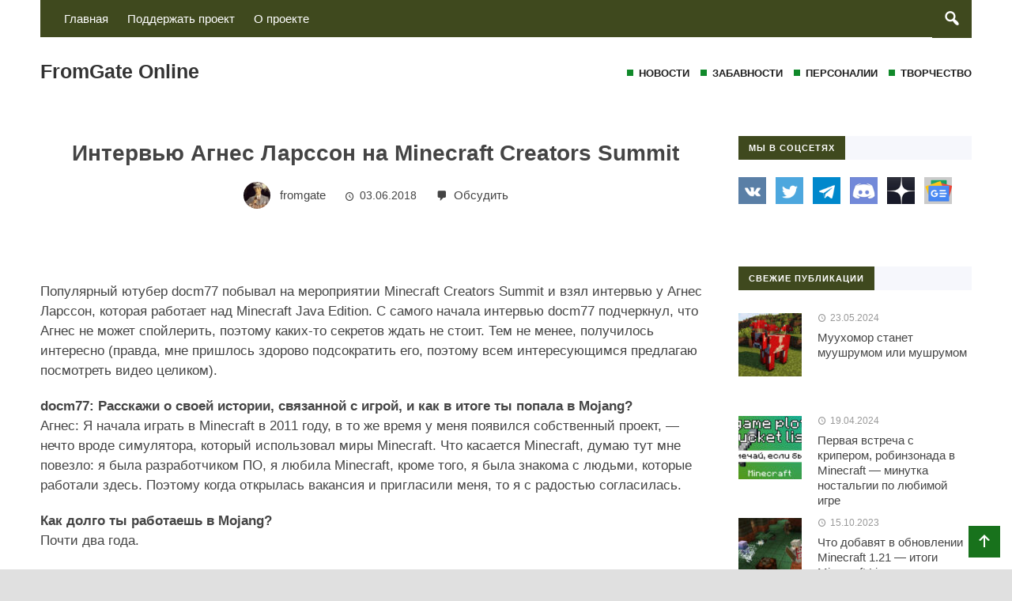

--- FILE ---
content_type: text/html; charset=UTF-8
request_url: https://minecraftmain.ru/2018/06/intervyu-agnes-larsson-na-minecraft-creators-summit/
body_size: 27695
content:
<!DOCTYPE html>
<html lang="ru-RU" class="no-js">
<head>
<meta charset="UTF-8">
<meta name="viewport" content="width=device-width, initial-scale=1">
<link rel="profile" href="http://gmpg.org/xfn/11">
<script data-ad-client="ca-pub-3734236690075075" async src="https://pagead2.googlesyndication.com/pagead/js/adsbygoogle.js"></script>
<!-- Yandex.RTB -->
<script>window.yaContextCb=window.yaContextCb||[]</script>
<script src="https://yandex.ru/ads/system/context.js" async></script><!-- Фавикон -->
<link href="https://minecraftmain.ru/wp-content/uploads/2025/10/favicon-32x32-1.png" rel="icon" type="image/x-icon">
<meta name='robots' content='index, follow, max-image-preview:large, max-snippet:-1, max-video-preview:-1' />

	<!-- This site is optimized with the Yoast SEO plugin v26.7 - https://yoast.com/wordpress/plugins/seo/ -->
	<title>Интервью Агнес Ларссон на Minecraft Creators Summit &#183; FromGate Online</title>
	<link rel="canonical" href="https://minecraftmain.ru/2018/06/intervyu-agnes-larsson-na-minecraft-creators-summit/" />
	<meta property="og:locale" content="ru_RU" />
	<meta property="og:type" content="article" />
	<meta property="og:title" content="Интервью Агнес Ларссон на Minecraft Creators Summit &#183; FromGate Online" />
	<meta property="og:description" content="Популярный ютубер docm77 побывал на мероприятии Minecraft Creators Summit и взял интервью у Агнес Ларссон, которая работает над Minecraft Java Edition." />
	<meta property="og:url" content="https://minecraftmain.ru/2018/06/intervyu-agnes-larsson-na-minecraft-creators-summit/" />
	<meta property="og:site_name" content="FromGate Online" />
	<meta property="article:published_time" content="2018-06-03T11:18:30+00:00" />
	<meta property="article:modified_time" content="2018-06-03T12:53:07+00:00" />
	<meta property="og:image" content="https://minecraftmain.ru/wp-content/uploads/2018/06/lady-agnes-interview.jpg" />
	<meta property="og:image:width" content="1100" />
	<meta property="og:image:height" content="720" />
	<meta property="og:image:type" content="image/jpeg" />
	<meta name="author" content="fromgate" />
	<meta name="twitter:card" content="summary_large_image" />
	<meta name="twitter:creator" content="@fromgate" />
	<meta name="twitter:site" content="@fromgate" />
	<meta name="twitter:label1" content="Написано автором" />
	<meta name="twitter:data1" content="fromgate" />
	<script type="application/ld+json" class="yoast-schema-graph">{"@context":"https://schema.org","@graph":[{"@type":"Article","@id":"https://minecraftmain.ru/2018/06/intervyu-agnes-larsson-na-minecraft-creators-summit/#article","isPartOf":{"@id":"https://minecraftmain.ru/2018/06/intervyu-agnes-larsson-na-minecraft-creators-summit/"},"author":{"name":"fromgate","@id":"https://minecraftmain.ru/#/schema/person/c89a2423f78824d6ce7f8b4ecc926a0b"},"headline":"Интервью Агнес Ларссон на Minecraft Creators Summit","datePublished":"2018-06-03T11:18:30+00:00","dateModified":"2018-06-03T12:53:07+00:00","mainEntityOfPage":{"@id":"https://minecraftmain.ru/2018/06/intervyu-agnes-larsson-na-minecraft-creators-summit/"},"wordCount":611,"commentCount":0,"image":{"@id":"https://minecraftmain.ru/2018/06/intervyu-agnes-larsson-na-minecraft-creators-summit/#primaryimage"},"thumbnailUrl":"https://minecraftmain.ru/wp-content/uploads/2018/06/lady-agnes-interview.jpg","keywords":["creator summit","Агнес Ларссон","интервью"],"articleSection":["Майнкрафтеры","Подробности"],"inLanguage":"ru-RU","potentialAction":[{"@type":"CommentAction","name":"Comment","target":["https://minecraftmain.ru/2018/06/intervyu-agnes-larsson-na-minecraft-creators-summit/#respond"]}]},{"@type":"WebPage","@id":"https://minecraftmain.ru/2018/06/intervyu-agnes-larsson-na-minecraft-creators-summit/","url":"https://minecraftmain.ru/2018/06/intervyu-agnes-larsson-na-minecraft-creators-summit/","name":"Интервью Агнес Ларссон на Minecraft Creators Summit &#183; FromGate Online","isPartOf":{"@id":"https://minecraftmain.ru/#website"},"primaryImageOfPage":{"@id":"https://minecraftmain.ru/2018/06/intervyu-agnes-larsson-na-minecraft-creators-summit/#primaryimage"},"image":{"@id":"https://minecraftmain.ru/2018/06/intervyu-agnes-larsson-na-minecraft-creators-summit/#primaryimage"},"thumbnailUrl":"https://minecraftmain.ru/wp-content/uploads/2018/06/lady-agnes-interview.jpg","datePublished":"2018-06-03T11:18:30+00:00","dateModified":"2018-06-03T12:53:07+00:00","author":{"@id":"https://minecraftmain.ru/#/schema/person/c89a2423f78824d6ce7f8b4ecc926a0b"},"breadcrumb":{"@id":"https://minecraftmain.ru/2018/06/intervyu-agnes-larsson-na-minecraft-creators-summit/#breadcrumb"},"inLanguage":"ru-RU","potentialAction":[{"@type":"ReadAction","target":["https://minecraftmain.ru/2018/06/intervyu-agnes-larsson-na-minecraft-creators-summit/"]}]},{"@type":"ImageObject","inLanguage":"ru-RU","@id":"https://minecraftmain.ru/2018/06/intervyu-agnes-larsson-na-minecraft-creators-summit/#primaryimage","url":"https://minecraftmain.ru/wp-content/uploads/2018/06/lady-agnes-interview.jpg","contentUrl":"https://minecraftmain.ru/wp-content/uploads/2018/06/lady-agnes-interview.jpg","width":1100,"height":720},{"@type":"BreadcrumbList","@id":"https://minecraftmain.ru/2018/06/intervyu-agnes-larsson-na-minecraft-creators-summit/#breadcrumb","itemListElement":[{"@type":"ListItem","position":1,"name":"Главная страница","item":"https://minecraftmain.ru/"},{"@type":"ListItem","position":2,"name":"Интервью Агнес Ларссон на Minecraft Creators Summit"}]},{"@type":"WebSite","@id":"https://minecraftmain.ru/#website","url":"https://minecraftmain.ru/","name":"FromGate Online","description":"Личный блог о любимой игре","potentialAction":[{"@type":"SearchAction","target":{"@type":"EntryPoint","urlTemplate":"https://minecraftmain.ru/?s={search_term_string}"},"query-input":{"@type":"PropertyValueSpecification","valueRequired":true,"valueName":"search_term_string"}}],"inLanguage":"ru-RU"},{"@type":"Person","@id":"https://minecraftmain.ru/#/schema/person/c89a2423f78824d6ce7f8b4ecc926a0b","name":"fromgate","image":{"@type":"ImageObject","inLanguage":"ru-RU","@id":"https://minecraftmain.ru/#/schema/person/image/","url":"https://secure.gravatar.com/avatar/77e08dc6a2dea561f1e874f38ac208e3ef817f815594fa39721d7a060efe2240?s=96&d=retro&r=g","contentUrl":"https://secure.gravatar.com/avatar/77e08dc6a2dea561f1e874f38ac208e3ef817f815594fa39721d7a060efe2240?s=96&d=retro&r=g","caption":"fromgate"},"description":"Редактор и администратор проектов MinecraftMain.Ru. Познакомился с Minecraft ещё во времена бета-версий, и с тех пор успел «поиграть» в него самыми разными способами: администрирование серверов, разработка плагинов, перевод игры и создание публикаций.","url":"https://minecraftmain.ru/a/author/fromgate"}]}</script>
	<!-- / Yoast SEO plugin. -->


<link rel="manifest" href="/pwa-manifest.json">
<link rel="apple-touch-icon" sizes="512x512" href="https://minecraftmain.ru/wp-content/uploads/2023/01/pwa-screenshot.jpg">
<link rel="apple-touch-icon-precomposed" sizes="192x192" href="https://minecraftmain.ru/wp-content/uploads/2023/01/minecraftmain-white-192.png">
<link rel="amphtml" href="https://minecraftmain.ru/2018/06/intervyu-agnes-larsson-na-minecraft-creators-summit/amp" /><meta name="generator" content="AMP for WP 1.1.11"/><link rel='dns-prefetch' href='//widgets.wp.com' />
<link rel='dns-prefetch' href='//s0.wp.com' />
<link rel='dns-prefetch' href='//0.gravatar.com' />
<link rel='dns-prefetch' href='//1.gravatar.com' />
<link rel='dns-prefetch' href='//2.gravatar.com' />
<link rel="alternate" title="oEmbed (JSON)" type="application/json+oembed" href="https://minecraftmain.ru/wp-json/oembed/1.0/embed?url=https%3A%2F%2Fminecraftmain.ru%2F2018%2F06%2Fintervyu-agnes-larsson-na-minecraft-creators-summit%2F" />
<link rel="alternate" title="oEmbed (XML)" type="text/xml+oembed" href="https://minecraftmain.ru/wp-json/oembed/1.0/embed?url=https%3A%2F%2Fminecraftmain.ru%2F2018%2F06%2Fintervyu-agnes-larsson-na-minecraft-creators-summit%2F&#038;format=xml" />
<style id='wp-img-auto-sizes-contain-inline-css' type='text/css'>
img:is([sizes=auto i],[sizes^="auto," i]){contain-intrinsic-size:3000px 1500px}
/*# sourceURL=wp-img-auto-sizes-contain-inline-css */
</style>
<link rel='stylesheet' id='crayon-css' href='https://minecraftmain.ru/wp-content/plugins/crayon-syntax-highlighter/css/min/crayon.min.css?ver=_2.7.2_beta' type='text/css' media='all' />
<style id='wp-block-library-inline-css' type='text/css'>
:root{--wp-block-synced-color:#7a00df;--wp-block-synced-color--rgb:122,0,223;--wp-bound-block-color:var(--wp-block-synced-color);--wp-editor-canvas-background:#ddd;--wp-admin-theme-color:#007cba;--wp-admin-theme-color--rgb:0,124,186;--wp-admin-theme-color-darker-10:#006ba1;--wp-admin-theme-color-darker-10--rgb:0,107,160.5;--wp-admin-theme-color-darker-20:#005a87;--wp-admin-theme-color-darker-20--rgb:0,90,135;--wp-admin-border-width-focus:2px}@media (min-resolution:192dpi){:root{--wp-admin-border-width-focus:1.5px}}.wp-element-button{cursor:pointer}:root .has-very-light-gray-background-color{background-color:#eee}:root .has-very-dark-gray-background-color{background-color:#313131}:root .has-very-light-gray-color{color:#eee}:root .has-very-dark-gray-color{color:#313131}:root .has-vivid-green-cyan-to-vivid-cyan-blue-gradient-background{background:linear-gradient(135deg,#00d084,#0693e3)}:root .has-purple-crush-gradient-background{background:linear-gradient(135deg,#34e2e4,#4721fb 50%,#ab1dfe)}:root .has-hazy-dawn-gradient-background{background:linear-gradient(135deg,#faaca8,#dad0ec)}:root .has-subdued-olive-gradient-background{background:linear-gradient(135deg,#fafae1,#67a671)}:root .has-atomic-cream-gradient-background{background:linear-gradient(135deg,#fdd79a,#004a59)}:root .has-nightshade-gradient-background{background:linear-gradient(135deg,#330968,#31cdcf)}:root .has-midnight-gradient-background{background:linear-gradient(135deg,#020381,#2874fc)}:root{--wp--preset--font-size--normal:16px;--wp--preset--font-size--huge:42px}.has-regular-font-size{font-size:1em}.has-larger-font-size{font-size:2.625em}.has-normal-font-size{font-size:var(--wp--preset--font-size--normal)}.has-huge-font-size{font-size:var(--wp--preset--font-size--huge)}.has-text-align-center{text-align:center}.has-text-align-left{text-align:left}.has-text-align-right{text-align:right}.has-fit-text{white-space:nowrap!important}#end-resizable-editor-section{display:none}.aligncenter{clear:both}.items-justified-left{justify-content:flex-start}.items-justified-center{justify-content:center}.items-justified-right{justify-content:flex-end}.items-justified-space-between{justify-content:space-between}.screen-reader-text{border:0;clip-path:inset(50%);height:1px;margin:-1px;overflow:hidden;padding:0;position:absolute;width:1px;word-wrap:normal!important}.screen-reader-text:focus{background-color:#ddd;clip-path:none;color:#444;display:block;font-size:1em;height:auto;left:5px;line-height:normal;padding:15px 23px 14px;text-decoration:none;top:5px;width:auto;z-index:100000}html :where(.has-border-color){border-style:solid}html :where([style*=border-top-color]){border-top-style:solid}html :where([style*=border-right-color]){border-right-style:solid}html :where([style*=border-bottom-color]){border-bottom-style:solid}html :where([style*=border-left-color]){border-left-style:solid}html :where([style*=border-width]){border-style:solid}html :where([style*=border-top-width]){border-top-style:solid}html :where([style*=border-right-width]){border-right-style:solid}html :where([style*=border-bottom-width]){border-bottom-style:solid}html :where([style*=border-left-width]){border-left-style:solid}html :where(img[class*=wp-image-]){height:auto;max-width:100%}:where(figure){margin:0 0 1em}html :where(.is-position-sticky){--wp-admin--admin-bar--position-offset:var(--wp-admin--admin-bar--height,0px)}@media screen and (max-width:600px){html :where(.is-position-sticky){--wp-admin--admin-bar--position-offset:0px}}

/*# sourceURL=wp-block-library-inline-css */
</style><style id='wp-block-gallery-inline-css' type='text/css'>
.blocks-gallery-grid:not(.has-nested-images),.wp-block-gallery:not(.has-nested-images){display:flex;flex-wrap:wrap;list-style-type:none;margin:0;padding:0}.blocks-gallery-grid:not(.has-nested-images) .blocks-gallery-image,.blocks-gallery-grid:not(.has-nested-images) .blocks-gallery-item,.wp-block-gallery:not(.has-nested-images) .blocks-gallery-image,.wp-block-gallery:not(.has-nested-images) .blocks-gallery-item{display:flex;flex-direction:column;flex-grow:1;justify-content:center;margin:0 1em 1em 0;position:relative;width:calc(50% - 1em)}.blocks-gallery-grid:not(.has-nested-images) .blocks-gallery-image:nth-of-type(2n),.blocks-gallery-grid:not(.has-nested-images) .blocks-gallery-item:nth-of-type(2n),.wp-block-gallery:not(.has-nested-images) .blocks-gallery-image:nth-of-type(2n),.wp-block-gallery:not(.has-nested-images) .blocks-gallery-item:nth-of-type(2n){margin-right:0}.blocks-gallery-grid:not(.has-nested-images) .blocks-gallery-image figure,.blocks-gallery-grid:not(.has-nested-images) .blocks-gallery-item figure,.wp-block-gallery:not(.has-nested-images) .blocks-gallery-image figure,.wp-block-gallery:not(.has-nested-images) .blocks-gallery-item figure{align-items:flex-end;display:flex;height:100%;justify-content:flex-start;margin:0}.blocks-gallery-grid:not(.has-nested-images) .blocks-gallery-image img,.blocks-gallery-grid:not(.has-nested-images) .blocks-gallery-item img,.wp-block-gallery:not(.has-nested-images) .blocks-gallery-image img,.wp-block-gallery:not(.has-nested-images) .blocks-gallery-item img{display:block;height:auto;max-width:100%;width:auto}.blocks-gallery-grid:not(.has-nested-images) .blocks-gallery-image figcaption,.blocks-gallery-grid:not(.has-nested-images) .blocks-gallery-item figcaption,.wp-block-gallery:not(.has-nested-images) .blocks-gallery-image figcaption,.wp-block-gallery:not(.has-nested-images) .blocks-gallery-item figcaption{background:linear-gradient(0deg,#000000b3,#0000004d 70%,#0000);bottom:0;box-sizing:border-box;color:#fff;font-size:.8em;margin:0;max-height:100%;overflow:auto;padding:3em .77em .7em;position:absolute;text-align:center;width:100%;z-index:2}.blocks-gallery-grid:not(.has-nested-images) .blocks-gallery-image figcaption img,.blocks-gallery-grid:not(.has-nested-images) .blocks-gallery-item figcaption img,.wp-block-gallery:not(.has-nested-images) .blocks-gallery-image figcaption img,.wp-block-gallery:not(.has-nested-images) .blocks-gallery-item figcaption img{display:inline}.blocks-gallery-grid:not(.has-nested-images) figcaption,.wp-block-gallery:not(.has-nested-images) figcaption{flex-grow:1}.blocks-gallery-grid:not(.has-nested-images).is-cropped .blocks-gallery-image a,.blocks-gallery-grid:not(.has-nested-images).is-cropped .blocks-gallery-image img,.blocks-gallery-grid:not(.has-nested-images).is-cropped .blocks-gallery-item a,.blocks-gallery-grid:not(.has-nested-images).is-cropped .blocks-gallery-item img,.wp-block-gallery:not(.has-nested-images).is-cropped .blocks-gallery-image a,.wp-block-gallery:not(.has-nested-images).is-cropped .blocks-gallery-image img,.wp-block-gallery:not(.has-nested-images).is-cropped .blocks-gallery-item a,.wp-block-gallery:not(.has-nested-images).is-cropped .blocks-gallery-item img{flex:1;height:100%;object-fit:cover;width:100%}.blocks-gallery-grid:not(.has-nested-images).columns-1 .blocks-gallery-image,.blocks-gallery-grid:not(.has-nested-images).columns-1 .blocks-gallery-item,.wp-block-gallery:not(.has-nested-images).columns-1 .blocks-gallery-image,.wp-block-gallery:not(.has-nested-images).columns-1 .blocks-gallery-item{margin-right:0;width:100%}@media (min-width:600px){.blocks-gallery-grid:not(.has-nested-images).columns-3 .blocks-gallery-image,.blocks-gallery-grid:not(.has-nested-images).columns-3 .blocks-gallery-item,.wp-block-gallery:not(.has-nested-images).columns-3 .blocks-gallery-image,.wp-block-gallery:not(.has-nested-images).columns-3 .blocks-gallery-item{margin-right:1em;width:calc(33.33333% - .66667em)}.blocks-gallery-grid:not(.has-nested-images).columns-4 .blocks-gallery-image,.blocks-gallery-grid:not(.has-nested-images).columns-4 .blocks-gallery-item,.wp-block-gallery:not(.has-nested-images).columns-4 .blocks-gallery-image,.wp-block-gallery:not(.has-nested-images).columns-4 .blocks-gallery-item{margin-right:1em;width:calc(25% - .75em)}.blocks-gallery-grid:not(.has-nested-images).columns-5 .blocks-gallery-image,.blocks-gallery-grid:not(.has-nested-images).columns-5 .blocks-gallery-item,.wp-block-gallery:not(.has-nested-images).columns-5 .blocks-gallery-image,.wp-block-gallery:not(.has-nested-images).columns-5 .blocks-gallery-item{margin-right:1em;width:calc(20% - .8em)}.blocks-gallery-grid:not(.has-nested-images).columns-6 .blocks-gallery-image,.blocks-gallery-grid:not(.has-nested-images).columns-6 .blocks-gallery-item,.wp-block-gallery:not(.has-nested-images).columns-6 .blocks-gallery-image,.wp-block-gallery:not(.has-nested-images).columns-6 .blocks-gallery-item{margin-right:1em;width:calc(16.66667% - .83333em)}.blocks-gallery-grid:not(.has-nested-images).columns-7 .blocks-gallery-image,.blocks-gallery-grid:not(.has-nested-images).columns-7 .blocks-gallery-item,.wp-block-gallery:not(.has-nested-images).columns-7 .blocks-gallery-image,.wp-block-gallery:not(.has-nested-images).columns-7 .blocks-gallery-item{margin-right:1em;width:calc(14.28571% - .85714em)}.blocks-gallery-grid:not(.has-nested-images).columns-8 .blocks-gallery-image,.blocks-gallery-grid:not(.has-nested-images).columns-8 .blocks-gallery-item,.wp-block-gallery:not(.has-nested-images).columns-8 .blocks-gallery-image,.wp-block-gallery:not(.has-nested-images).columns-8 .blocks-gallery-item{margin-right:1em;width:calc(12.5% - .875em)}.blocks-gallery-grid:not(.has-nested-images).columns-1 .blocks-gallery-image:nth-of-type(1n),.blocks-gallery-grid:not(.has-nested-images).columns-1 .blocks-gallery-item:nth-of-type(1n),.blocks-gallery-grid:not(.has-nested-images).columns-2 .blocks-gallery-image:nth-of-type(2n),.blocks-gallery-grid:not(.has-nested-images).columns-2 .blocks-gallery-item:nth-of-type(2n),.blocks-gallery-grid:not(.has-nested-images).columns-3 .blocks-gallery-image:nth-of-type(3n),.blocks-gallery-grid:not(.has-nested-images).columns-3 .blocks-gallery-item:nth-of-type(3n),.blocks-gallery-grid:not(.has-nested-images).columns-4 .blocks-gallery-image:nth-of-type(4n),.blocks-gallery-grid:not(.has-nested-images).columns-4 .blocks-gallery-item:nth-of-type(4n),.blocks-gallery-grid:not(.has-nested-images).columns-5 .blocks-gallery-image:nth-of-type(5n),.blocks-gallery-grid:not(.has-nested-images).columns-5 .blocks-gallery-item:nth-of-type(5n),.blocks-gallery-grid:not(.has-nested-images).columns-6 .blocks-gallery-image:nth-of-type(6n),.blocks-gallery-grid:not(.has-nested-images).columns-6 .blocks-gallery-item:nth-of-type(6n),.blocks-gallery-grid:not(.has-nested-images).columns-7 .blocks-gallery-image:nth-of-type(7n),.blocks-gallery-grid:not(.has-nested-images).columns-7 .blocks-gallery-item:nth-of-type(7n),.blocks-gallery-grid:not(.has-nested-images).columns-8 .blocks-gallery-image:nth-of-type(8n),.blocks-gallery-grid:not(.has-nested-images).columns-8 .blocks-gallery-item:nth-of-type(8n),.wp-block-gallery:not(.has-nested-images).columns-1 .blocks-gallery-image:nth-of-type(1n),.wp-block-gallery:not(.has-nested-images).columns-1 .blocks-gallery-item:nth-of-type(1n),.wp-block-gallery:not(.has-nested-images).columns-2 .blocks-gallery-image:nth-of-type(2n),.wp-block-gallery:not(.has-nested-images).columns-2 .blocks-gallery-item:nth-of-type(2n),.wp-block-gallery:not(.has-nested-images).columns-3 .blocks-gallery-image:nth-of-type(3n),.wp-block-gallery:not(.has-nested-images).columns-3 .blocks-gallery-item:nth-of-type(3n),.wp-block-gallery:not(.has-nested-images).columns-4 .blocks-gallery-image:nth-of-type(4n),.wp-block-gallery:not(.has-nested-images).columns-4 .blocks-gallery-item:nth-of-type(4n),.wp-block-gallery:not(.has-nested-images).columns-5 .blocks-gallery-image:nth-of-type(5n),.wp-block-gallery:not(.has-nested-images).columns-5 .blocks-gallery-item:nth-of-type(5n),.wp-block-gallery:not(.has-nested-images).columns-6 .blocks-gallery-image:nth-of-type(6n),.wp-block-gallery:not(.has-nested-images).columns-6 .blocks-gallery-item:nth-of-type(6n),.wp-block-gallery:not(.has-nested-images).columns-7 .blocks-gallery-image:nth-of-type(7n),.wp-block-gallery:not(.has-nested-images).columns-7 .blocks-gallery-item:nth-of-type(7n),.wp-block-gallery:not(.has-nested-images).columns-8 .blocks-gallery-image:nth-of-type(8n),.wp-block-gallery:not(.has-nested-images).columns-8 .blocks-gallery-item:nth-of-type(8n){margin-right:0}}.blocks-gallery-grid:not(.has-nested-images) .blocks-gallery-image:last-child,.blocks-gallery-grid:not(.has-nested-images) .blocks-gallery-item:last-child,.wp-block-gallery:not(.has-nested-images) .blocks-gallery-image:last-child,.wp-block-gallery:not(.has-nested-images) .blocks-gallery-item:last-child{margin-right:0}.blocks-gallery-grid:not(.has-nested-images).alignleft,.blocks-gallery-grid:not(.has-nested-images).alignright,.wp-block-gallery:not(.has-nested-images).alignleft,.wp-block-gallery:not(.has-nested-images).alignright{max-width:420px;width:100%}.blocks-gallery-grid:not(.has-nested-images).aligncenter .blocks-gallery-item figure,.wp-block-gallery:not(.has-nested-images).aligncenter .blocks-gallery-item figure{justify-content:center}.wp-block-gallery:not(.is-cropped) .blocks-gallery-item{align-self:flex-start}figure.wp-block-gallery.has-nested-images{align-items:normal}.wp-block-gallery.has-nested-images figure.wp-block-image:not(#individual-image){margin:0;width:calc(50% - var(--wp--style--unstable-gallery-gap, 16px)/2)}.wp-block-gallery.has-nested-images figure.wp-block-image{box-sizing:border-box;display:flex;flex-direction:column;flex-grow:1;justify-content:center;max-width:100%;position:relative}.wp-block-gallery.has-nested-images figure.wp-block-image>a,.wp-block-gallery.has-nested-images figure.wp-block-image>div{flex-direction:column;flex-grow:1;margin:0}.wp-block-gallery.has-nested-images figure.wp-block-image img{display:block;height:auto;max-width:100%!important;width:auto}.wp-block-gallery.has-nested-images figure.wp-block-image figcaption,.wp-block-gallery.has-nested-images figure.wp-block-image:has(figcaption):before{bottom:0;left:0;max-height:100%;position:absolute;right:0}.wp-block-gallery.has-nested-images figure.wp-block-image:has(figcaption):before{backdrop-filter:blur(3px);content:"";height:100%;-webkit-mask-image:linear-gradient(0deg,#000 20%,#0000);mask-image:linear-gradient(0deg,#000 20%,#0000);max-height:40%;pointer-events:none}.wp-block-gallery.has-nested-images figure.wp-block-image figcaption{box-sizing:border-box;color:#fff;font-size:13px;margin:0;overflow:auto;padding:1em;text-align:center;text-shadow:0 0 1.5px #000}.wp-block-gallery.has-nested-images figure.wp-block-image figcaption::-webkit-scrollbar{height:12px;width:12px}.wp-block-gallery.has-nested-images figure.wp-block-image figcaption::-webkit-scrollbar-track{background-color:initial}.wp-block-gallery.has-nested-images figure.wp-block-image figcaption::-webkit-scrollbar-thumb{background-clip:padding-box;background-color:initial;border:3px solid #0000;border-radius:8px}.wp-block-gallery.has-nested-images figure.wp-block-image figcaption:focus-within::-webkit-scrollbar-thumb,.wp-block-gallery.has-nested-images figure.wp-block-image figcaption:focus::-webkit-scrollbar-thumb,.wp-block-gallery.has-nested-images figure.wp-block-image figcaption:hover::-webkit-scrollbar-thumb{background-color:#fffc}.wp-block-gallery.has-nested-images figure.wp-block-image figcaption{scrollbar-color:#0000 #0000;scrollbar-gutter:stable both-edges;scrollbar-width:thin}.wp-block-gallery.has-nested-images figure.wp-block-image figcaption:focus,.wp-block-gallery.has-nested-images figure.wp-block-image figcaption:focus-within,.wp-block-gallery.has-nested-images figure.wp-block-image figcaption:hover{scrollbar-color:#fffc #0000}.wp-block-gallery.has-nested-images figure.wp-block-image figcaption{will-change:transform}@media (hover:none){.wp-block-gallery.has-nested-images figure.wp-block-image figcaption{scrollbar-color:#fffc #0000}}.wp-block-gallery.has-nested-images figure.wp-block-image figcaption{background:linear-gradient(0deg,#0006,#0000)}.wp-block-gallery.has-nested-images figure.wp-block-image figcaption img{display:inline}.wp-block-gallery.has-nested-images figure.wp-block-image figcaption a{color:inherit}.wp-block-gallery.has-nested-images figure.wp-block-image.has-custom-border img{box-sizing:border-box}.wp-block-gallery.has-nested-images figure.wp-block-image.has-custom-border>a,.wp-block-gallery.has-nested-images figure.wp-block-image.has-custom-border>div,.wp-block-gallery.has-nested-images figure.wp-block-image.is-style-rounded>a,.wp-block-gallery.has-nested-images figure.wp-block-image.is-style-rounded>div{flex:1 1 auto}.wp-block-gallery.has-nested-images figure.wp-block-image.has-custom-border figcaption,.wp-block-gallery.has-nested-images figure.wp-block-image.is-style-rounded figcaption{background:none;color:inherit;flex:initial;margin:0;padding:10px 10px 9px;position:relative;text-shadow:none}.wp-block-gallery.has-nested-images figure.wp-block-image.has-custom-border:before,.wp-block-gallery.has-nested-images figure.wp-block-image.is-style-rounded:before{content:none}.wp-block-gallery.has-nested-images figcaption{flex-basis:100%;flex-grow:1;text-align:center}.wp-block-gallery.has-nested-images:not(.is-cropped) figure.wp-block-image:not(#individual-image){margin-bottom:auto;margin-top:0}.wp-block-gallery.has-nested-images.is-cropped figure.wp-block-image:not(#individual-image){align-self:inherit}.wp-block-gallery.has-nested-images.is-cropped figure.wp-block-image:not(#individual-image)>a,.wp-block-gallery.has-nested-images.is-cropped figure.wp-block-image:not(#individual-image)>div:not(.components-drop-zone){display:flex}.wp-block-gallery.has-nested-images.is-cropped figure.wp-block-image:not(#individual-image) a,.wp-block-gallery.has-nested-images.is-cropped figure.wp-block-image:not(#individual-image) img{flex:1 0 0%;height:100%;object-fit:cover;width:100%}.wp-block-gallery.has-nested-images.columns-1 figure.wp-block-image:not(#individual-image){width:100%}@media (min-width:600px){.wp-block-gallery.has-nested-images.columns-3 figure.wp-block-image:not(#individual-image){width:calc(33.33333% - var(--wp--style--unstable-gallery-gap, 16px)*.66667)}.wp-block-gallery.has-nested-images.columns-4 figure.wp-block-image:not(#individual-image){width:calc(25% - var(--wp--style--unstable-gallery-gap, 16px)*.75)}.wp-block-gallery.has-nested-images.columns-5 figure.wp-block-image:not(#individual-image){width:calc(20% - var(--wp--style--unstable-gallery-gap, 16px)*.8)}.wp-block-gallery.has-nested-images.columns-6 figure.wp-block-image:not(#individual-image){width:calc(16.66667% - var(--wp--style--unstable-gallery-gap, 16px)*.83333)}.wp-block-gallery.has-nested-images.columns-7 figure.wp-block-image:not(#individual-image){width:calc(14.28571% - var(--wp--style--unstable-gallery-gap, 16px)*.85714)}.wp-block-gallery.has-nested-images.columns-8 figure.wp-block-image:not(#individual-image){width:calc(12.5% - var(--wp--style--unstable-gallery-gap, 16px)*.875)}.wp-block-gallery.has-nested-images.columns-default figure.wp-block-image:not(#individual-image){width:calc(33.33% - var(--wp--style--unstable-gallery-gap, 16px)*.66667)}.wp-block-gallery.has-nested-images.columns-default figure.wp-block-image:not(#individual-image):first-child:nth-last-child(2),.wp-block-gallery.has-nested-images.columns-default figure.wp-block-image:not(#individual-image):first-child:nth-last-child(2)~figure.wp-block-image:not(#individual-image){width:calc(50% - var(--wp--style--unstable-gallery-gap, 16px)*.5)}.wp-block-gallery.has-nested-images.columns-default figure.wp-block-image:not(#individual-image):first-child:last-child{width:100%}}.wp-block-gallery.has-nested-images.alignleft,.wp-block-gallery.has-nested-images.alignright{max-width:420px;width:100%}.wp-block-gallery.has-nested-images.aligncenter{justify-content:center}
/*# sourceURL=https://minecraftmain.ru/wp-includes/blocks/gallery/style.min.css */
</style>
<style id='wp-block-heading-inline-css' type='text/css'>
h1:where(.wp-block-heading).has-background,h2:where(.wp-block-heading).has-background,h3:where(.wp-block-heading).has-background,h4:where(.wp-block-heading).has-background,h5:where(.wp-block-heading).has-background,h6:where(.wp-block-heading).has-background{padding:1.25em 2.375em}h1.has-text-align-left[style*=writing-mode]:where([style*=vertical-lr]),h1.has-text-align-right[style*=writing-mode]:where([style*=vertical-rl]),h2.has-text-align-left[style*=writing-mode]:where([style*=vertical-lr]),h2.has-text-align-right[style*=writing-mode]:where([style*=vertical-rl]),h3.has-text-align-left[style*=writing-mode]:where([style*=vertical-lr]),h3.has-text-align-right[style*=writing-mode]:where([style*=vertical-rl]),h4.has-text-align-left[style*=writing-mode]:where([style*=vertical-lr]),h4.has-text-align-right[style*=writing-mode]:where([style*=vertical-rl]),h5.has-text-align-left[style*=writing-mode]:where([style*=vertical-lr]),h5.has-text-align-right[style*=writing-mode]:where([style*=vertical-rl]),h6.has-text-align-left[style*=writing-mode]:where([style*=vertical-lr]),h6.has-text-align-right[style*=writing-mode]:where([style*=vertical-rl]){rotate:180deg}
/*# sourceURL=https://minecraftmain.ru/wp-includes/blocks/heading/style.min.css */
</style>
<style id='wp-block-image-inline-css' type='text/css'>
.wp-block-image>a,.wp-block-image>figure>a{display:inline-block}.wp-block-image img{box-sizing:border-box;height:auto;max-width:100%;vertical-align:bottom}@media not (prefers-reduced-motion){.wp-block-image img.hide{visibility:hidden}.wp-block-image img.show{animation:show-content-image .4s}}.wp-block-image[style*=border-radius] img,.wp-block-image[style*=border-radius]>a{border-radius:inherit}.wp-block-image.has-custom-border img{box-sizing:border-box}.wp-block-image.aligncenter{text-align:center}.wp-block-image.alignfull>a,.wp-block-image.alignwide>a{width:100%}.wp-block-image.alignfull img,.wp-block-image.alignwide img{height:auto;width:100%}.wp-block-image .aligncenter,.wp-block-image .alignleft,.wp-block-image .alignright,.wp-block-image.aligncenter,.wp-block-image.alignleft,.wp-block-image.alignright{display:table}.wp-block-image .aligncenter>figcaption,.wp-block-image .alignleft>figcaption,.wp-block-image .alignright>figcaption,.wp-block-image.aligncenter>figcaption,.wp-block-image.alignleft>figcaption,.wp-block-image.alignright>figcaption{caption-side:bottom;display:table-caption}.wp-block-image .alignleft{float:left;margin:.5em 1em .5em 0}.wp-block-image .alignright{float:right;margin:.5em 0 .5em 1em}.wp-block-image .aligncenter{margin-left:auto;margin-right:auto}.wp-block-image :where(figcaption){margin-bottom:1em;margin-top:.5em}.wp-block-image.is-style-circle-mask img{border-radius:9999px}@supports ((-webkit-mask-image:none) or (mask-image:none)) or (-webkit-mask-image:none){.wp-block-image.is-style-circle-mask img{border-radius:0;-webkit-mask-image:url('data:image/svg+xml;utf8,<svg viewBox="0 0 100 100" xmlns="http://www.w3.org/2000/svg"><circle cx="50" cy="50" r="50"/></svg>');mask-image:url('data:image/svg+xml;utf8,<svg viewBox="0 0 100 100" xmlns="http://www.w3.org/2000/svg"><circle cx="50" cy="50" r="50"/></svg>');mask-mode:alpha;-webkit-mask-position:center;mask-position:center;-webkit-mask-repeat:no-repeat;mask-repeat:no-repeat;-webkit-mask-size:contain;mask-size:contain}}:root :where(.wp-block-image.is-style-rounded img,.wp-block-image .is-style-rounded img){border-radius:9999px}.wp-block-image figure{margin:0}.wp-lightbox-container{display:flex;flex-direction:column;position:relative}.wp-lightbox-container img{cursor:zoom-in}.wp-lightbox-container img:hover+button{opacity:1}.wp-lightbox-container button{align-items:center;backdrop-filter:blur(16px) saturate(180%);background-color:#5a5a5a40;border:none;border-radius:4px;cursor:zoom-in;display:flex;height:20px;justify-content:center;opacity:0;padding:0;position:absolute;right:16px;text-align:center;top:16px;width:20px;z-index:100}@media not (prefers-reduced-motion){.wp-lightbox-container button{transition:opacity .2s ease}}.wp-lightbox-container button:focus-visible{outline:3px auto #5a5a5a40;outline:3px auto -webkit-focus-ring-color;outline-offset:3px}.wp-lightbox-container button:hover{cursor:pointer;opacity:1}.wp-lightbox-container button:focus{opacity:1}.wp-lightbox-container button:focus,.wp-lightbox-container button:hover,.wp-lightbox-container button:not(:hover):not(:active):not(.has-background){background-color:#5a5a5a40;border:none}.wp-lightbox-overlay{box-sizing:border-box;cursor:zoom-out;height:100vh;left:0;overflow:hidden;position:fixed;top:0;visibility:hidden;width:100%;z-index:100000}.wp-lightbox-overlay .close-button{align-items:center;cursor:pointer;display:flex;justify-content:center;min-height:40px;min-width:40px;padding:0;position:absolute;right:calc(env(safe-area-inset-right) + 16px);top:calc(env(safe-area-inset-top) + 16px);z-index:5000000}.wp-lightbox-overlay .close-button:focus,.wp-lightbox-overlay .close-button:hover,.wp-lightbox-overlay .close-button:not(:hover):not(:active):not(.has-background){background:none;border:none}.wp-lightbox-overlay .lightbox-image-container{height:var(--wp--lightbox-container-height);left:50%;overflow:hidden;position:absolute;top:50%;transform:translate(-50%,-50%);transform-origin:top left;width:var(--wp--lightbox-container-width);z-index:9999999999}.wp-lightbox-overlay .wp-block-image{align-items:center;box-sizing:border-box;display:flex;height:100%;justify-content:center;margin:0;position:relative;transform-origin:0 0;width:100%;z-index:3000000}.wp-lightbox-overlay .wp-block-image img{height:var(--wp--lightbox-image-height);min-height:var(--wp--lightbox-image-height);min-width:var(--wp--lightbox-image-width);width:var(--wp--lightbox-image-width)}.wp-lightbox-overlay .wp-block-image figcaption{display:none}.wp-lightbox-overlay button{background:none;border:none}.wp-lightbox-overlay .scrim{background-color:#fff;height:100%;opacity:.9;position:absolute;width:100%;z-index:2000000}.wp-lightbox-overlay.active{visibility:visible}@media not (prefers-reduced-motion){.wp-lightbox-overlay.active{animation:turn-on-visibility .25s both}.wp-lightbox-overlay.active img{animation:turn-on-visibility .35s both}.wp-lightbox-overlay.show-closing-animation:not(.active){animation:turn-off-visibility .35s both}.wp-lightbox-overlay.show-closing-animation:not(.active) img{animation:turn-off-visibility .25s both}.wp-lightbox-overlay.zoom.active{animation:none;opacity:1;visibility:visible}.wp-lightbox-overlay.zoom.active .lightbox-image-container{animation:lightbox-zoom-in .4s}.wp-lightbox-overlay.zoom.active .lightbox-image-container img{animation:none}.wp-lightbox-overlay.zoom.active .scrim{animation:turn-on-visibility .4s forwards}.wp-lightbox-overlay.zoom.show-closing-animation:not(.active){animation:none}.wp-lightbox-overlay.zoom.show-closing-animation:not(.active) .lightbox-image-container{animation:lightbox-zoom-out .4s}.wp-lightbox-overlay.zoom.show-closing-animation:not(.active) .lightbox-image-container img{animation:none}.wp-lightbox-overlay.zoom.show-closing-animation:not(.active) .scrim{animation:turn-off-visibility .4s forwards}}@keyframes show-content-image{0%{visibility:hidden}99%{visibility:hidden}to{visibility:visible}}@keyframes turn-on-visibility{0%{opacity:0}to{opacity:1}}@keyframes turn-off-visibility{0%{opacity:1;visibility:visible}99%{opacity:0;visibility:visible}to{opacity:0;visibility:hidden}}@keyframes lightbox-zoom-in{0%{transform:translate(calc((-100vw + var(--wp--lightbox-scrollbar-width))/2 + var(--wp--lightbox-initial-left-position)),calc(-50vh + var(--wp--lightbox-initial-top-position))) scale(var(--wp--lightbox-scale))}to{transform:translate(-50%,-50%) scale(1)}}@keyframes lightbox-zoom-out{0%{transform:translate(-50%,-50%) scale(1);visibility:visible}99%{visibility:visible}to{transform:translate(calc((-100vw + var(--wp--lightbox-scrollbar-width))/2 + var(--wp--lightbox-initial-left-position)),calc(-50vh + var(--wp--lightbox-initial-top-position))) scale(var(--wp--lightbox-scale));visibility:hidden}}
/*# sourceURL=https://minecraftmain.ru/wp-includes/blocks/image/style.min.css */
</style>
<style id='wp-block-list-inline-css' type='text/css'>
ol,ul{box-sizing:border-box}:root :where(.wp-block-list.has-background){padding:1.25em 2.375em}
/*# sourceURL=https://minecraftmain.ru/wp-includes/blocks/list/style.min.css */
</style>
<style id='wp-block-paragraph-inline-css' type='text/css'>
.is-small-text{font-size:.875em}.is-regular-text{font-size:1em}.is-large-text{font-size:2.25em}.is-larger-text{font-size:3em}.has-drop-cap:not(:focus):first-letter{float:left;font-size:8.4em;font-style:normal;font-weight:100;line-height:.68;margin:.05em .1em 0 0;text-transform:uppercase}body.rtl .has-drop-cap:not(:focus):first-letter{float:none;margin-left:.1em}p.has-drop-cap.has-background{overflow:hidden}:root :where(p.has-background){padding:1.25em 2.375em}:where(p.has-text-color:not(.has-link-color)) a{color:inherit}p.has-text-align-left[style*="writing-mode:vertical-lr"],p.has-text-align-right[style*="writing-mode:vertical-rl"]{rotate:180deg}
/*# sourceURL=https://minecraftmain.ru/wp-includes/blocks/paragraph/style.min.css */
</style>
<style id='wp-block-quote-inline-css' type='text/css'>
.wp-block-quote{box-sizing:border-box;overflow-wrap:break-word}.wp-block-quote.is-large:where(:not(.is-style-plain)),.wp-block-quote.is-style-large:where(:not(.is-style-plain)){margin-bottom:1em;padding:0 1em}.wp-block-quote.is-large:where(:not(.is-style-plain)) p,.wp-block-quote.is-style-large:where(:not(.is-style-plain)) p{font-size:1.5em;font-style:italic;line-height:1.6}.wp-block-quote.is-large:where(:not(.is-style-plain)) cite,.wp-block-quote.is-large:where(:not(.is-style-plain)) footer,.wp-block-quote.is-style-large:where(:not(.is-style-plain)) cite,.wp-block-quote.is-style-large:where(:not(.is-style-plain)) footer{font-size:1.125em;text-align:right}.wp-block-quote>cite{display:block}
/*# sourceURL=https://minecraftmain.ru/wp-includes/blocks/quote/style.min.css */
</style>
<style id='global-styles-inline-css' type='text/css'>
:root{--wp--preset--aspect-ratio--square: 1;--wp--preset--aspect-ratio--4-3: 4/3;--wp--preset--aspect-ratio--3-4: 3/4;--wp--preset--aspect-ratio--3-2: 3/2;--wp--preset--aspect-ratio--2-3: 2/3;--wp--preset--aspect-ratio--16-9: 16/9;--wp--preset--aspect-ratio--9-16: 9/16;--wp--preset--color--black: #000000;--wp--preset--color--cyan-bluish-gray: #abb8c3;--wp--preset--color--white: #ffffff;--wp--preset--color--pale-pink: #f78da7;--wp--preset--color--vivid-red: #cf2e2e;--wp--preset--color--luminous-vivid-orange: #ff6900;--wp--preset--color--luminous-vivid-amber: #fcb900;--wp--preset--color--light-green-cyan: #7bdcb5;--wp--preset--color--vivid-green-cyan: #00d084;--wp--preset--color--pale-cyan-blue: #8ed1fc;--wp--preset--color--vivid-cyan-blue: #0693e3;--wp--preset--color--vivid-purple: #9b51e0;--wp--preset--gradient--vivid-cyan-blue-to-vivid-purple: linear-gradient(135deg,rgb(6,147,227) 0%,rgb(155,81,224) 100%);--wp--preset--gradient--light-green-cyan-to-vivid-green-cyan: linear-gradient(135deg,rgb(122,220,180) 0%,rgb(0,208,130) 100%);--wp--preset--gradient--luminous-vivid-amber-to-luminous-vivid-orange: linear-gradient(135deg,rgb(252,185,0) 0%,rgb(255,105,0) 100%);--wp--preset--gradient--luminous-vivid-orange-to-vivid-red: linear-gradient(135deg,rgb(255,105,0) 0%,rgb(207,46,46) 100%);--wp--preset--gradient--very-light-gray-to-cyan-bluish-gray: linear-gradient(135deg,rgb(238,238,238) 0%,rgb(169,184,195) 100%);--wp--preset--gradient--cool-to-warm-spectrum: linear-gradient(135deg,rgb(74,234,220) 0%,rgb(151,120,209) 20%,rgb(207,42,186) 40%,rgb(238,44,130) 60%,rgb(251,105,98) 80%,rgb(254,248,76) 100%);--wp--preset--gradient--blush-light-purple: linear-gradient(135deg,rgb(255,206,236) 0%,rgb(152,150,240) 100%);--wp--preset--gradient--blush-bordeaux: linear-gradient(135deg,rgb(254,205,165) 0%,rgb(254,45,45) 50%,rgb(107,0,62) 100%);--wp--preset--gradient--luminous-dusk: linear-gradient(135deg,rgb(255,203,112) 0%,rgb(199,81,192) 50%,rgb(65,88,208) 100%);--wp--preset--gradient--pale-ocean: linear-gradient(135deg,rgb(255,245,203) 0%,rgb(182,227,212) 50%,rgb(51,167,181) 100%);--wp--preset--gradient--electric-grass: linear-gradient(135deg,rgb(202,248,128) 0%,rgb(113,206,126) 100%);--wp--preset--gradient--midnight: linear-gradient(135deg,rgb(2,3,129) 0%,rgb(40,116,252) 100%);--wp--preset--font-size--small: 13px;--wp--preset--font-size--medium: 20px;--wp--preset--font-size--large: 36px;--wp--preset--font-size--x-large: 42px;--wp--preset--spacing--20: 0.44rem;--wp--preset--spacing--30: 0.67rem;--wp--preset--spacing--40: 1rem;--wp--preset--spacing--50: 1.5rem;--wp--preset--spacing--60: 2.25rem;--wp--preset--spacing--70: 3.38rem;--wp--preset--spacing--80: 5.06rem;--wp--preset--shadow--natural: 6px 6px 9px rgba(0, 0, 0, 0.2);--wp--preset--shadow--deep: 12px 12px 50px rgba(0, 0, 0, 0.4);--wp--preset--shadow--sharp: 6px 6px 0px rgba(0, 0, 0, 0.2);--wp--preset--shadow--outlined: 6px 6px 0px -3px rgb(255, 255, 255), 6px 6px rgb(0, 0, 0);--wp--preset--shadow--crisp: 6px 6px 0px rgb(0, 0, 0);}:where(.is-layout-flex){gap: 0.5em;}:where(.is-layout-grid){gap: 0.5em;}body .is-layout-flex{display: flex;}.is-layout-flex{flex-wrap: wrap;align-items: center;}.is-layout-flex > :is(*, div){margin: 0;}body .is-layout-grid{display: grid;}.is-layout-grid > :is(*, div){margin: 0;}:where(.wp-block-columns.is-layout-flex){gap: 2em;}:where(.wp-block-columns.is-layout-grid){gap: 2em;}:where(.wp-block-post-template.is-layout-flex){gap: 1.25em;}:where(.wp-block-post-template.is-layout-grid){gap: 1.25em;}.has-black-color{color: var(--wp--preset--color--black) !important;}.has-cyan-bluish-gray-color{color: var(--wp--preset--color--cyan-bluish-gray) !important;}.has-white-color{color: var(--wp--preset--color--white) !important;}.has-pale-pink-color{color: var(--wp--preset--color--pale-pink) !important;}.has-vivid-red-color{color: var(--wp--preset--color--vivid-red) !important;}.has-luminous-vivid-orange-color{color: var(--wp--preset--color--luminous-vivid-orange) !important;}.has-luminous-vivid-amber-color{color: var(--wp--preset--color--luminous-vivid-amber) !important;}.has-light-green-cyan-color{color: var(--wp--preset--color--light-green-cyan) !important;}.has-vivid-green-cyan-color{color: var(--wp--preset--color--vivid-green-cyan) !important;}.has-pale-cyan-blue-color{color: var(--wp--preset--color--pale-cyan-blue) !important;}.has-vivid-cyan-blue-color{color: var(--wp--preset--color--vivid-cyan-blue) !important;}.has-vivid-purple-color{color: var(--wp--preset--color--vivid-purple) !important;}.has-black-background-color{background-color: var(--wp--preset--color--black) !important;}.has-cyan-bluish-gray-background-color{background-color: var(--wp--preset--color--cyan-bluish-gray) !important;}.has-white-background-color{background-color: var(--wp--preset--color--white) !important;}.has-pale-pink-background-color{background-color: var(--wp--preset--color--pale-pink) !important;}.has-vivid-red-background-color{background-color: var(--wp--preset--color--vivid-red) !important;}.has-luminous-vivid-orange-background-color{background-color: var(--wp--preset--color--luminous-vivid-orange) !important;}.has-luminous-vivid-amber-background-color{background-color: var(--wp--preset--color--luminous-vivid-amber) !important;}.has-light-green-cyan-background-color{background-color: var(--wp--preset--color--light-green-cyan) !important;}.has-vivid-green-cyan-background-color{background-color: var(--wp--preset--color--vivid-green-cyan) !important;}.has-pale-cyan-blue-background-color{background-color: var(--wp--preset--color--pale-cyan-blue) !important;}.has-vivid-cyan-blue-background-color{background-color: var(--wp--preset--color--vivid-cyan-blue) !important;}.has-vivid-purple-background-color{background-color: var(--wp--preset--color--vivid-purple) !important;}.has-black-border-color{border-color: var(--wp--preset--color--black) !important;}.has-cyan-bluish-gray-border-color{border-color: var(--wp--preset--color--cyan-bluish-gray) !important;}.has-white-border-color{border-color: var(--wp--preset--color--white) !important;}.has-pale-pink-border-color{border-color: var(--wp--preset--color--pale-pink) !important;}.has-vivid-red-border-color{border-color: var(--wp--preset--color--vivid-red) !important;}.has-luminous-vivid-orange-border-color{border-color: var(--wp--preset--color--luminous-vivid-orange) !important;}.has-luminous-vivid-amber-border-color{border-color: var(--wp--preset--color--luminous-vivid-amber) !important;}.has-light-green-cyan-border-color{border-color: var(--wp--preset--color--light-green-cyan) !important;}.has-vivid-green-cyan-border-color{border-color: var(--wp--preset--color--vivid-green-cyan) !important;}.has-pale-cyan-blue-border-color{border-color: var(--wp--preset--color--pale-cyan-blue) !important;}.has-vivid-cyan-blue-border-color{border-color: var(--wp--preset--color--vivid-cyan-blue) !important;}.has-vivid-purple-border-color{border-color: var(--wp--preset--color--vivid-purple) !important;}.has-vivid-cyan-blue-to-vivid-purple-gradient-background{background: var(--wp--preset--gradient--vivid-cyan-blue-to-vivid-purple) !important;}.has-light-green-cyan-to-vivid-green-cyan-gradient-background{background: var(--wp--preset--gradient--light-green-cyan-to-vivid-green-cyan) !important;}.has-luminous-vivid-amber-to-luminous-vivid-orange-gradient-background{background: var(--wp--preset--gradient--luminous-vivid-amber-to-luminous-vivid-orange) !important;}.has-luminous-vivid-orange-to-vivid-red-gradient-background{background: var(--wp--preset--gradient--luminous-vivid-orange-to-vivid-red) !important;}.has-very-light-gray-to-cyan-bluish-gray-gradient-background{background: var(--wp--preset--gradient--very-light-gray-to-cyan-bluish-gray) !important;}.has-cool-to-warm-spectrum-gradient-background{background: var(--wp--preset--gradient--cool-to-warm-spectrum) !important;}.has-blush-light-purple-gradient-background{background: var(--wp--preset--gradient--blush-light-purple) !important;}.has-blush-bordeaux-gradient-background{background: var(--wp--preset--gradient--blush-bordeaux) !important;}.has-luminous-dusk-gradient-background{background: var(--wp--preset--gradient--luminous-dusk) !important;}.has-pale-ocean-gradient-background{background: var(--wp--preset--gradient--pale-ocean) !important;}.has-electric-grass-gradient-background{background: var(--wp--preset--gradient--electric-grass) !important;}.has-midnight-gradient-background{background: var(--wp--preset--gradient--midnight) !important;}.has-small-font-size{font-size: var(--wp--preset--font-size--small) !important;}.has-medium-font-size{font-size: var(--wp--preset--font-size--medium) !important;}.has-large-font-size{font-size: var(--wp--preset--font-size--large) !important;}.has-x-large-font-size{font-size: var(--wp--preset--font-size--x-large) !important;}
/*# sourceURL=global-styles-inline-css */
</style>
<style id='core-block-supports-inline-css' type='text/css'>
.wp-block-gallery.wp-block-gallery-1{--wp--style--unstable-gallery-gap:var( --wp--style--gallery-gap-default, var( --gallery-block--gutter-size, var( --wp--style--block-gap, 0.5em ) ) );gap:var( --wp--style--gallery-gap-default, var( --gallery-block--gutter-size, var( --wp--style--block-gap, 0.5em ) ) );}
/*# sourceURL=core-block-supports-inline-css */
</style>

<style id='classic-theme-styles-inline-css' type='text/css'>
/*! This file is auto-generated */
.wp-block-button__link{color:#fff;background-color:#32373c;border-radius:9999px;box-shadow:none;text-decoration:none;padding:calc(.667em + 2px) calc(1.333em + 2px);font-size:1.125em}.wp-block-file__button{background:#32373c;color:#fff;text-decoration:none}
/*# sourceURL=/wp-includes/css/classic-themes.min.css */
</style>
<link rel='stylesheet' id='archives-cal-twentythirteen-css' href='https://minecraftmain.ru/wp-content/plugins/archives-calendar-widget/themes/twentythirteen.css?ver=1.0.15' type='text/css' media='all' />
<link rel='stylesheet' id='contact-form-7-css' href='https://minecraftmain.ru/wp-content/plugins/contact-form-7/includes/css/styles.css?ver=6.1.4' type='text/css' media='all' />
<link rel='stylesheet' id='plyr-css-css' href='https://minecraftmain.ru/wp-content/plugins/easy-video-player/lib/plyr.css?ver=6.9' type='text/css' media='all' />
<link rel='stylesheet' id='translatenote-css' href='https://minecraftmain.ru/wp-content/plugins/translatenote/translatenote.css?ver=6.9' type='text/css' media='all' />
<link rel='stylesheet' id='zenwidgetcss-css' href='https://minecraftmain.ru/wp-content/plugins/widget-for-yandex-zen/css/widget-for-yandex-zen.css?ver=1.2.10' type='text/css' media='all' />
<link rel='stylesheet' id='wpfla-style-handle-css' href='https://minecraftmain.ru/wp-content/plugins/wp-first-letter-avatar/css/style.css?ver=6.9' type='text/css' media='all' />
<link rel='stylesheet' id='evc-share-style-css' href='https://minecraftmain.ru/wp-content/plugins/easy-vkontakte-connect/css/style-share.css?ver=6.9' type='text/css' media='all' />
<style id='evc-share-style-inline-css' type='text/css'>

  .vk-comment-gallery:before, 
  .vk-comment-gallery:after {
    content: "";
    display: table;
    clear:both;
  }
  .vk-comment-gallery {
    display:block; 
    max-width: 100%; 
    margin-bottom:20px;
  }
  .vk-comment-gallery-img-wrap {
    height: auto; 
    max-width: 100%;
    margin-bottom:20px;  
  } 
  .vk-comment-gallery-img-wrap img  {
    border: 0 none;
    vertical-align: middle; 
    height: auto;
    max-width: 100%;
  }
  .vk-comment-gallery-img-wrap span {
    font-size:11px;
  }  
  
/*# sourceURL=evc-share-style-inline-css */
</style>
<link rel='stylesheet' id='dashicons-css' href='https://minecraftmain.ru/wp-includes/css/dashicons.min.css?ver=6.9' type='text/css' media='all' />
<link rel='stylesheet' id='parent-style-css' href='https://minecraftmain.ru/wp-content/themes/citynews2/style.css?ver=6.9' type='text/css' media='all' />
<link rel='stylesheet' id='theme-style-css' href='https://minecraftmain.ru/wp-content/themes/citynews2-child-theme/style.css' type='text/css' media='all' />
<link rel='stylesheet' id='jetpack_likes-css' href='https://minecraftmain.ru/wp-content/plugins/jetpack/modules/likes/style.css?ver=15.4' type='text/css' media='all' />
<link rel='stylesheet' id='pwaforwp-style-css' href='https://minecraftmain.ru/wp-content/plugins/pwa-for-wp/assets/css/pwaforwp-main.min.css?ver=1.7.80' type='text/css' media='all' />
<link rel="https://api.w.org/" href="https://minecraftmain.ru/wp-json/" /><link rel="alternate" title="JSON" type="application/json" href="https://minecraftmain.ru/wp-json/wp/v2/posts/8888" /><style>a.cld-like-dislike-trigger {color: #727272;}span.cld-count-wrap {color: #000000;}</style>	<style>img#wpstats{display:none}</style>
		<meta name="telegram:channel" content="@minecraftmain"><style>
 .menunav ul{margin-top:33px}  @media only screen and (max-width:1100px){.menunav ul{margin-top:0}}.maincol{float:left; margin-right: 3%} @media only screen and (max-width:1024px){.gp-mob-menu-wrap{padding-top: 50px}.gp-mob-menu-close {top:0}}#backtop {bottom:15px}a, .cat-col-item-no-thumb .home-cat-title a, .more-news-item h2 a, .gp-recent-posts-widget ul li a, ol.commentlist li .reply, .next-title a,.prev-title a{color:#444444}.text-title a {color:#333333} .post-content a  {color: #538728}a:hover, .post-content  a:hover, h2.post-title a:hover,   ol.commentlist li .reply:hover, .post-header a:hover, .cat-col-item-no-thumb .home-cat-title a:hover, .more-news-item h2 a:hover, .gp-recent-posts-widget ul li a:hover, .next-title a:hover,.prev-title a:hover, .gp-comment-form .gp-wpcf7-note a:hover, .logged-in-as a:hover, .gp-post-tags a:hover  {color: #55bc32}body{background: #e0e0e0; color:#444444} .top-header{background:#3f491e; background:-webkit-linear-gradient(to right, #3f491e, #3f491e); background:linear-gradient(to right, #3f491e, #3f491e)}ul.top-header-nav li a{color:#fff}.top-header-menu::-webkit-scrollbar-thumb{background:#4c4287}.toggle-search {background:#3f491e; color:#fff}.menunav li a, .menunav .sf-sub-indicator:after {color:#1c1c1c}.menunav li a:before {background: #10892a}.menunav ul li ul {background:#fff}.menunav ul li ul li a, .menunav ul.sub-menu .sf-sub-indicator:after{color:#333} #menu-icon, .gp-mob-menu-close, .mob-search  .searchSubmit {color: #fff;  background: #2da833}@media only screen and (max-width:1100px){ .gp-mob-menu {background:#333} .menunav li a, .mob-search .s {color:#fff!important}.gp-mob-menu-title {color: #666;  border-bottom: 1px solid #666} .menunav ul li ul{border-left:5px solid #30601f}.gp-mob-menu::-webkit-scrollbar-thumb{background:#483a91}}.home-cat1 {background:#ff487e}.home-cat2 span{background:#b96b9f}.home-cat3 span{background:#22b9ca}.home-cat4 span{background:#69779b}.home-cat5 span{background:#bf81ff}.home-cat6 span{background:#32dbc6}.home-cat7 span{background:#7194fc}.home-cat8 span{background:#f77fee}#backtop,  .toggle-comments, .comment-form input[type="submit"], .comments-box .navigation .nav-previous a:before, .comments-box .navigation .nav-next a:before, .widget #searchsubmit,   a.read-more, .wp-pagenavi a:hover, .owl-prev,.owl-next, .owl-dot.active span,.owl-dot:hover span,.owl-prev,.owl-next, .wpcf7 input[type="submit"], .gp404 .searchSubmit, .post-password-form input[type="submit"]{color:#ffffff; background:#18721c} #backtop:hover,  .toggle-comments:hover, .comment-form input[type="submit"]:hover, .widget #searchsubmit:hover, a.read-more:hover,   .owl-prev:hover,.owl-next:hover, .wpcf7 input[type="submit"]:hover, .gp404 .searchSubmit:hover, .post-password-form input[type="submit"]:hover{color:#ffffff; background:#15a52f}.footer-content{background:#282b11; background:-webkit-linear-gradient(to right, #282b11, #3f491e); background:linear-gradient(to right, #282b11, #3f491e)}.footer-content,.footer-content a{color:#fff}.footer-content a:hover{color:#15a52f}blockquote {background: #e8e8e8; color:#444444; border-left:10px solid #257218}.widget-title span{color:#fff;margin:0;background:#3f491e}.comments-box{height:auto;width:100%;transition:all .5s ease;overflow:visible; margin-top: 50px}a.page-numbers, a.post-page-numbers{background-color:#f7f6fb; color:#15a52f}.nav-links .current, a.page-numbers:hover, .post-page-numbers.current, a.post-page-numbers:hover  {background-color:#18721c; color:#ffffff}.gp-about-mail:before,.gp-about-phone:before,.gp-about-legal:before{background:#3f4705}#comments {display: block; height: 50px}</style>
      <meta name="onesignal" content="wordpress-plugin"/>
            <script>

      window.OneSignalDeferred = window.OneSignalDeferred || [];

      OneSignalDeferred.push(function(OneSignal) {
        var oneSignal_options = {};
        window._oneSignalInitOptions = oneSignal_options;

        oneSignal_options['serviceWorkerParam'] = { scope: '/' };
oneSignal_options['serviceWorkerPath'] = 'OneSignalSDKWorker.js.php';

        OneSignal.Notifications.setDefaultUrl("https://minecraftmain.ru");

        oneSignal_options['wordpress'] = true;
oneSignal_options['appId'] = 'e9de783b-d183-4640-ad07-fd727812c442';
oneSignal_options['allowLocalhostAsSecureOrigin'] = true;
oneSignal_options['welcomeNotification'] = { };
oneSignal_options['welcomeNotification']['title'] = "MinecraftMain.Ru";
oneSignal_options['welcomeNotification']['message'] = "Спасибо, что подписались!";
oneSignal_options['welcomeNotification']['url'] = "https://minecraftmain.ru";
oneSignal_options['path'] = "https://minecraftmain.ru/wp-content/plugins/onesignal-free-web-push-notifications/sdk_files/";
oneSignal_options['safari_web_id'] = "web.onesignal.auto.570f8921-edd7-49b2-93d5-7301d9209087";
oneSignal_options['promptOptions'] = { };
oneSignal_options['promptOptions']['siteName'] = "http://minecraftmain.ru";
oneSignal_options['notifyButton'] = { };
oneSignal_options['notifyButton']['enable'] = true;
oneSignal_options['notifyButton']['position'] = 'bottom-left';
oneSignal_options['notifyButton']['theme'] = 'inverse';
oneSignal_options['notifyButton']['size'] = 'medium';
oneSignal_options['notifyButton']['displayPredicate'] = function() {
              return !OneSignal.User.PushSubscription.optedIn;
            };
oneSignal_options['notifyButton']['showCredit'] = false;
oneSignal_options['notifyButton']['text'] = {};
oneSignal_options['notifyButton']['text']['tip.state.unsubscribed'] = 'Подпишитесь на новости';
oneSignal_options['notifyButton']['text']['tip.state.subscribed'] = 'Вы подписаны на новости';
oneSignal_options['notifyButton']['text']['tip.state.blocked'] = 'Подписка отклонена';
oneSignal_options['notifyButton']['text']['message.action.subscribed'] = 'Спасибо за подписку!';
oneSignal_options['notifyButton']['text']['message.action.resubscribed'] = 'Вы подписаны на новости';
oneSignal_options['notifyButton']['text']['message.action.unsubscribed'] = 'Подписка отклонена';
oneSignal_options['notifyButton']['text']['dialog.main.title'] = 'Управление уведомления';
oneSignal_options['notifyButton']['text']['dialog.main.button.subscribe'] = 'Подписаться';
oneSignal_options['notifyButton']['text']['dialog.main.button.unsubscribe'] = 'Отказаться';
              OneSignal.init(window._oneSignalInitOptions);
              OneSignal.Slidedown.promptPush()      });

      function documentInitOneSignal() {
        var oneSignal_elements = document.getElementsByClassName("OneSignal-prompt");

        var oneSignalLinkClickHandler = function(event) { OneSignal.Notifications.requestPermission(); event.preventDefault(); };        for(var i = 0; i < oneSignal_elements.length; i++)
          oneSignal_elements[i].addEventListener('click', oneSignalLinkClickHandler, false);
      }

      if (document.readyState === 'complete') {
           documentInitOneSignal();
      }
      else {
           window.addEventListener("load", function(event){
               documentInitOneSignal();
          });
      }
    </script>
<meta name="twitter:partner" content="tfwp" /><meta property="vk:app_id" content="5375752" /><style type="text/css">
    #overlay-sidebar {
      width: 380px;
      margin: 0 0 0 -190px;
    }
    #slide-sidebar {
      width: 400px;
      right:-443px; // width + 43px
      bottom: 25%;
    }
  </style><script type="text/javascript">
    var VKWidgetsGroup = [];
    var VKWidgetsComments = [];
    var VKWidgetsPolls = [];
    var VKWidgetsSubscribe = [];
    var VKWidgetsContactUs = [];
    var VKWidgetsCommunityMessages = [];
    var VKWidgets = [];
    
    var vkUnLock = [];
    var subscribeCookieExpires = 1;
    
    if (typeof ajaxurl == "undefined")
      ajaxurl = "https://minecraftmain.ru/wp-admin/admin-ajax.php";
  
    oTimeout = 5000;
    oScreens = 0.75;
    oCookieExpires = 10;
    oAction = "timeout";
    oSensitivity = 20;
    oTop = "40px";

    sTimeout = 5000;
    sScreens = 0.75;
    sCookieExpires = 10;
    sAction = "scroll";
    sSensitivity = 20;
    sSpeed = 800;
        
  </script><meta name="pwaforwp" content="wordpress-plugin"/>
        <meta name="theme-color" content="#D5E0EB">
        <meta name="apple-mobile-web-app-title" content="MinecraftMain.Ru">
        <meta name="application-name" content="MinecraftMain.Ru">
        <meta name="apple-mobile-web-app-capable" content="yes">
        <meta name="apple-mobile-web-app-status-bar-style" content="black">
        <meta name="mobile-web-app-capable" content="yes">
        <meta name="apple-touch-fullscreen" content="yes">
<link rel="apple-touch-icon" sizes="192x192" href="https://minecraftmain.ru/wp-content/uploads/2023/01/minecraftmain-white-192.png">
<link rel="apple-touch-icon" sizes="512x512" href="https://minecraftmain.ru/wp-content/uploads/2023/01/minecraftmain-white-512.png">

<meta name="twitter:card" content="summary" /><meta name="twitter:title" content="Интервью Агнес Ларссон на Minecraft Creators Summit" /><meta name="twitter:description" content="Популярный ютубер docm77 побывал на мероприятии Minecraft Creators Summit и взял интервью у Агнес Ларссон, которая работает над Minecraft Java Edition." /><meta name="twitter:image" content="https://minecraftmain.ru/wp-content/uploads/2018/06/lady-agnes-interview.jpg" />
<script type="text/javascript">evc_post_id = 8888;</script><!-- ## NXS/OG ## --><!-- ## NXSOGTAGS ## --><!-- ## NXS/OG ## -->
<link rel='stylesheet' id='cld-font-awesome-css' href='https://minecraftmain.ru/wp-content/plugins/comments-like-dislike/css/fontawesome/css/all.min.css?ver=1.2.4' type='text/css' media='all' />
<link rel='stylesheet' id='cld-frontend-css' href='https://minecraftmain.ru/wp-content/plugins/comments-like-dislike/css/cld-frontend.css?ver=1.2.4' type='text/css' media='all' />
</head>

<body class="wp-singular post-template-default single single-post postid-8888 single-format-standard wp-embed-responsive wp-theme-citynews2 wp-child-theme-citynews2-child-theme" itemscope itemtype="http://schema.org/WebPage">
<!-- Yandex.Metrika counter -->
<script type="text/javascript" >
   (function(m,e,t,r,i,k,a){m[i]=m[i]||function(){(m[i].a=m[i].a||[]).push(arguments)};
   m[i].l=1*new Date();k=e.createElement(t),a=e.getElementsByTagName(t)[0],k.async=1,k.src=r,a.parentNode.insertBefore(k,a)})
   (window, document, "script", "https://mc.yandex.ru/metrika/tag.js", "ym");

   ym(33538798, "init", {
        clickmap:true,
        trackLinks:true,
        accurateTrackBounce:true
   });
</script>
<noscript><div><img src="https://mc.yandex.ru/watch/33538798" style="position:absolute; left:-9999px;" alt="" /></div></noscript>
<!-- /Yandex.Metrika counter --><div class="wrap">

 <div class="top-header gp-clearfix"><!-- Верхнее меню с горизонтальным скроллингом -->
<div class="top-header-menu" itemscope itemtype="http://schema.org/SiteNavigationElement"> 
<ul id="menu-glavnoe-menyu" class="top-header-nav"><li id="menu-item-60" class="mcbutton menu-item menu-item-type-custom menu-item-object-custom menu-item-home menu-item-60"><a href="https://minecraftmain.ru/" itemprop="url" data-wpel-link="internal"><span itemprop="name">Главная</span></a></li>
<li id="menu-item-11457" class="menu-item menu-item-type-custom menu-item-object-custom menu-item-11457"><a href="https://sobe.ru/na/minecraftmain" itemprop="url" data-wpel-link="external" target="_blank" rel="follow external noopener noreferrer" class="ext-link"><span itemprop="name">Поддержать проект</span></a></li>
<li id="menu-item-61" class="mcbutton menu-item menu-item-type-post_type menu-item-object-page menu-item-61"><a href="https://minecraftmain.ru/about" itemprop="url" data-wpel-link="internal"><span itemprop="name">О проекте</span></a></li>
</ul></div><!-- end  top-header-menu -->

<!-- Кнопка поиска -->
<div class="toggle-search open_search"></div></div><!-- end top-header-->
<header class="gp-clearfix"  itemscope itemtype="http://schema.org/WPHeader">
<div class="port">

<!-- Заголовок сайта -->
 <div class="site-title text-title">
<span itemprop="name"><a href="/" data-wpel-link="internal">FromGate Online</a></span>
</div><!-- end logo textlogo -->
<div class="gp-mob-panel">
<!--noindex--><a id="menu-icon" rel="nofollow" href="#"></a><!--/noindex--> 
</div><!-- end gp mob panel -->

<div class="gp-mob-menu">
<div class="gp-mob-menu-wrap">
<div class="gp-mob-menu-close"></div>
<span class="gp-mob-menu-title">Меню сайта</span>

<!-- Главное меню -->
<div id="menu" class="menunav" itemscope itemtype="http://www.schema.org/SiteNavigationElement">
<div class="menu-rubriki-container"><ul id="menu-rubriki" class="top-menu sf-menu"><li id="menu-item-11453" class="menu-item menu-item-type-taxonomy menu-item-object-category menu-item-11453"><a href="https://minecraftmain.ru/a/category/news" itemprop="url" data-wpel-link="internal"><span itemprop="name">Новости</span></a></li>
<li id="menu-item-11454" class="menu-item menu-item-type-taxonomy menu-item-object-category menu-item-11454"><a href="https://minecraftmain.ru/a/category/fun" itemprop="url" data-wpel-link="internal"><span itemprop="name">Забавности</span></a></li>
<li id="menu-item-11455" class="menu-item menu-item-type-taxonomy menu-item-object-category current-post-ancestor current-menu-parent current-post-parent menu-item-11455"><a href="https://minecraftmain.ru/a/category/minecrafters" itemprop="url" data-wpel-link="internal"><span itemprop="name">Персоналии</span></a></li>
<li id="menu-item-11456" class="menu-item menu-item-type-taxonomy menu-item-object-category menu-item-11456"><a href="https://minecraftmain.ru/a/category/creative" itemprop="url" data-wpel-link="internal"><span itemprop="name">Творчество</span></a></li>
</ul></div></div><!-- end menunav --><span class="gp-mob-menu-title">Поиск по сайту</span>
<div class="mob-search gp-clearfix">
<form method="get" class="searchform" action="https://minecraftmain.ru/">
<input type="text" class="s" name="s" onblur="if(this.value=='')this.value='Что будем искать?';" onfocus="if(this.value=='Что будем искать?')this.value='';" value="Что будем искать?"> 
<input type="submit" class="searchSubmit" value="Найти"> 
</form>
</div><!-- end mob-search --> 
<span class="gp-mob-menu-title">Мы в социальных сетях</span>
<div class="mob-social gp-clearfix">
<ul class="gp-social-icons">
<!--noindex-->
<li><a class="vk ext-link" href="https://vk.com/minecraftmain" rel="nofollow external noopener noreferrer" target="_blank" data-wpel-link="external">Вконтакте</a>

<li><a class="inst" href="https://instagram.com/minecraftmain.ru/" rel="nofollow" target="_blank" data-wpel-link="internal">Instagram</a>


<li><a class="tw ext-link" href="https://twitter.com/fromgate" rel="nofollow external noopener noreferrer" target="_blank" data-wpel-link="external">Twitter</a>


<li><a class="tg ext-link" href="https://t.me/minecraftmain" rel="nofollow external noopener noreferrer" target="_blank" data-wpel-link="external">Telegram</a>

<!--/noindex-->
</ul>
</div><!-- end mob-social --> 

</div><!-- end  gp-mob-menu wrap-->
</div><!-- end  gp-mob-menu -->

</div><!-- end port-->
</header><!-- end header  -->

<main class="gp-clearfix"> 
<div class="port gp-clearfix">
 
<div class="maincol">
 <article id="post-8888" class="gp-clearfix post-8888 post type-post status-publish format-standard has-post-thumbnail hentry category-minecrafters category-story tag-creator-summit tag-agnes-larsson tag-intervyu"  itemscope itemtype="http://schema.org/NewsArticle">
 
<!-- Шапка записи -->
<div class="post-header">

<h1 class="post-title" itemprop="headline">Интервью Агнес Ларссон на Minecraft Creators Summit</h1>

<span class="entry-author" itemprop="author" content="fromgate">
<img class="avatar" src="https://minecraftmain.ru/wp-content/uploads/2020/08/coca-cola-240-40x40.jpg" alt="fromgate">
<a href="https://minecraftmain.ru/a/author/fromgate" data-wpel-link="internal">fromgate</a></span>


<span class="entry-date" itemprop="datePublished" content="2018-06-03T14:18:30+03:00">03.06.2018</span>
 
<span class="entry-comment"><!--noindex--><a href="#comments" rel="nofollow"> &nbsp;Обсудить</a><!--/noindex--> </span>
</div><!--end // post-header-->
 
<div class="gp-banner gp-clearfix"> <!-- Yandex.RTB R-A-223217-18 -->
<div id="yandex_rtb_R-A-223217-18" style="max-height: 250px; margin-bottom: 8px;"></div>
<script>window.yaContextCb.push(()=>{
  Ya.Context.AdvManager.render({
    renderTo: 'yandex_rtb_R-A-223217-18',
    blockId: 'R-A-223217-18'
  })
})</script></div><!-- gp banner -->
<div class="post-content" itemprop="articleBody">
<p>Популярный ютубер docm77 побывал на мероприятии Minecraft Creators Summit и взял интервью у Агнес Ларссон, которая работает над Minecraft Java Edition. С самого начала интервью docm77 подчеркнул, что Агнес не может спойлерить, поэтому каких-то секретов ждать не стоит. Тем не менее, получилось интересно (правда, мне пришлось здорово подсократить его, поэтому всем интересующимся предлагаю посмотреть видео целиком).</p>
<p><strong>docm77: Расскажи о своей истории, связанной с игрой, и как в итоге ты попала в Mojang?</strong><br />
Агнес: Я начала играть в Minecraft в 2011 году, в то же время у меня появился собственный проект, — нечто вроде симулятора, который использовал миры Minecraft. Что касается Minecraft, думаю тут мне повезло: я была разработчиком ПО, я любила Minecraft, кроме того, я была знакома c людьми, которые работали здесь. Поэтому когда открылась вакансия и пригласили меня, то я с радостью согласилась.</p>
<p><strong>Как долго ты работаешь в Mojang?<br />
</strong>Почти два года.</p>
<p><strong>Большой отклик вызвал мой твит о том, что Mojang возможно внесёт изменения в боевую механику PVP. Можешь что-то рассказать об этом?</strong><br />
Не много. Но очевидно, что мы стремимся к тому, чтобы PVP-система была лучшей. И если будут жалобы, то они будут учтены.</p>
<p><strong>Расскажи об основных возможностях, на которыми ты работала в течение последних двух лет.</strong><br />
Ну, во-первых, это ламы.</p>
<p><strong>Кстати, как было решено, что нужно добавлять именно ламу.</strong><br />
Йенс провёл опрос в твиттере, кого добавить: ламу или альпаку, и большинство игроков проголосовало за ламу. После этого он мне говорит: «Эй, Агнес, хочешь сделать ламу?». Я согласилась. И, конечно, мы потом обсуждали, какая она будет, какие будут возможности и всё такое.</p>
<p>Потом, уже для Морского обновления, я сделала черепах, айсберги, руины, колонны пузырей и&#8230;</p>
<p><strong>Кстати, про колонны пузырей. Одна из знаковых вещей для меня в игре — это системы транспортировки, связанные с водой. Но сейчас, если использовать колонны пузырей для подъема, то тебя выбрасывает из лодки.</strong><br />
Это что действительно так?</p>
<p><strong>Я проверял это в последнем снапшоте!</strong><br />
Вообще, игрока должно выбрасывать из лодки, если она ломается. Но если тебя просто подбросило, то ты должен оставаться в лодке. Я проверю это. Спасибо, что рассказал.</p>
<p><strong>Черепахи — очень крутые. А маленькие черепашки — просто супер милые. Но что такое с зомби, почему они топчут черепашьи яйца?!</strong><br />
Надо было немного усложнить добычу ресурсов, и хотелось сделать это средствами игры, поэтому решили, что какой-то моб должен прыгать и ломать черепашьи яйца, а игроку надо будет их защищать.</p>
<p><strong>Что касается скорости лодок на льду. Это фича или нет?</strong><br />
Хороший вопрос. Это конечно прикольная вещь&#8230; Сложно ответить. Не то, чтобы мы добавляли её специально, со словами «надо сделать именно так»&#8230;</p>
<p><strong>Что ещё? Руины? Меня всегда интересовал вопрос, как вы добавляете в игру строения? Вы просто запускаете игру и строите их?</strong><br />
Да, именно так. Т.е. не в процессе генерации — тогда они расставляются автоматически. А вот сами строения, конструкции, мы создаем прямо в игре.</p>
<p><strong>Minecraft состоит не столько из бесконечного рытья шахт или исследования территорий, сколько из создания вещей. Поэтому я хочу попросить не забывать о технических вещах, механизмах; об опытных пользователях — хардкорных игроках, чтобы им было во что играть.</strong><br />
Это очень важно, что вы говорите об этом. Мы это слышим, потому что мы делаем игру для всех вас.</p>
<p><strong>Если кто-то хочет донести до тебя отзыв, предоставить обратную связь, то как лучше это сделать? В твиттере очень много спама и всё такое. Кстати, я видел, что моджангеры очень много читают раздел Reddit, посвященный Minecraft.</strong><br />
Да, это действительно так, я там очень много читаю. Но не комментирую. И конечно, вы можете писать мне в твиттере, особенно если это конструктивный отзыв.</p>
<p><strong>Это неожиданный вопрос, но&#8230; что ты больше всего любишь в Майнкрафте? </strong><br />
Пожалуй бесконечность. Ощущение того, что ты можешь играть вечно. Мне очень нравится исследовать миры, это очень вдохновляет.</p>
<p>&nbsp;</p>
<p><iframe title="Interview with Minecraft Developer Lady Agnes at Minecraft Creator Summit 2018" width="500" height="281" src="https://www.youtube.com/embed/GMO5ecfLvC8?feature=oembed" frameborder="0" allow="accelerometer; autoplay; clipboard-write; encrypted-media; gyroscope; picture-in-picture; web-share" referrerpolicy="strict-origin-when-cross-origin" allowfullscreen></iframe></p>
<p>&nbsp;</p>
<blockquote class="SourceQuote"><a href="https://youtu.be/GMO5ecfLvC8" target="_blank" class="SourceQuote-link ext-link" data-wpel-link="external" rel="follow external noopener noreferrer"><p class="SourceQuote-text">Interview with Minecraft Developer Lady Agnes at Minecraft Creator Summit 2018</p><footer class="SourceQuote-footer"><cite><span class="SourceQuote-arrow">&rarr;</span><span class="SourceQuote-origin">docm77 / YouTube</span></cite></footer></a></blockquote>
<meta itemprop="author" content="fromgate">
<meta itemprop="datePublished" content="2018-06-03T14:18:30+03:00">
<meta itemprop="dateModified" content="2018-06-03">
<link itemscope itemprop="mainEntityOfPage" itemtype="https://schema.org/WebPage" href="https://minecraftmain.ru/2018/06/intervyu-agnes-larsson-na-minecraft-creators-summit/">
<meta itemprop="image" content=" https://minecraftmain.ru/wp-content/uploads/2018/06/lady-agnes-interview.jpg"></div><!-- end post-content-->

<div class="post-footer gp-clearfix">
 <div class="ya-share-btns">
<!--noindex-->
<script src="//yastatic.net/share2/share.js" async="async"></script>
<div class="ya-share2" data-services="vkontakte,odnoklassniki,whatsapp,telegram"></div>
<!--/noindex-->
</div> <!-- end ya-share-btns --> <div class="gp-post-tags">
<a href="https://minecraftmain.ru/a/tag/creator-summit" rel="tag" data-wpel-link="internal">creator summit</a>, <a href="https://minecraftmain.ru/a/tag/agnes-larsson" rel="tag" data-wpel-link="internal">Агнес Ларссон</a>, <a href="https://minecraftmain.ru/a/tag/intervyu" rel="tag" data-wpel-link="internal">интервью</a></div> <!-- end gp-post-tags-->
 </div><!-- end post-footer -->
 

</article><!-- end entry-->


<div class="gp-banner"> <!-- Yandex.RTB R-A-223217-12 -->
<div id="yandex_rtb_R-A-223217-12" style="max-height: 250px; margin-bottom: 8px;"></div>
<script>window.yaContextCb.push(()=>{
  Ya.Context.AdvManager.render({
    renderTo: 'yandex_rtb_R-A-223217-12',
    blockId: 'R-A-223217-12'
  })
})</script></div><!-- gp banner --><div class="clear"></div>
<div  class="related-posts gp-clearfix">
<span class="related-title">Что еще почитать</span> 
   
<div class="related-post cover-item">
<a href="https://minecraftmain.ru/2018/07/vyshel-minecraft-epizod-multseriala-vremya-priklyuchenij/" data-wpel-link="internal"><img  itemprop="image"  data-src="https://minecraftmain.ru/wp-content/uploads/2018/07/adventure-time-300x330.jpg" width="300" height="330"  alt="Вышел Minecraft-эпизод мультсериала Время приключений"></a> 
<div class="item-caption">
<span class="related-post-title" itemprop="headline"><a href="https://minecraftmain.ru/2018/07/vyshel-minecraft-epizod-multseriala-vremya-priklyuchenij/" rel="bookmark" data-wpel-link="internal">Вышел Minecraft-эпизод мультсериала Время приключений</a></span>
<span class="entry-date">21.07.2018</span>
</div> <!-- end  item caption -->
</div><!-- end related-post  -->


 
<div class="related-post cover-item">
<a href="https://minecraftmain.ru/2018/02/razrabotchiki-minecraft-java-edition-rasskazali-o-morskom-obnovlenii/" data-wpel-link="internal"><img  itemprop="image"  data-src="https://minecraftmain.ru/wp-content/uploads/2018/02/alex-in-deep-300x330.png" width="300" height="330"  alt="Разработчики Minecraft Java Edition рассказали о Морском обновлении"></a> 
<div class="item-caption">
<span class="related-post-title" itemprop="headline"><a href="https://minecraftmain.ru/2018/02/razrabotchiki-minecraft-java-edition-rasskazali-o-morskom-obnovlenii/" rel="bookmark" data-wpel-link="internal">Разработчики Minecraft Java Edition рассказали о Морском обновлении</a></span>
<span class="entry-date">17.02.2018</span>
</div> <!-- end  item caption -->
</div><!-- end related-post  -->


 
<div class="related-post cover-item">
<a href="https://minecraftmain.ru/2017/04/ama-reddit-minecraft-store/" data-wpel-link="internal"><img  itemprop="image"  data-src="https://minecraftmain.ru/wp-content/uploads/2017/04/minecraft-coins-marketplace-300x330.png" width="300" height="330"  alt="Разработчики ответили на вопросы о торговой площадке Minecraft"></a> 
<div class="item-caption">
<span class="related-post-title" itemprop="headline"><a href="https://minecraftmain.ru/2017/04/ama-reddit-minecraft-store/" rel="bookmark" data-wpel-link="internal">Разработчики ответили на вопросы о торговой площадке Minecraft</a></span>
<span class="entry-date">25.04.2017</span>
</div> <!-- end  item caption -->
</div><!-- end related-post  -->


</div><!-- end related-posts -->
 
<div  class="comments-box gp-clearfix" > <a id="comments"></a>

 
 
 <div class="gp-comment-form gp-clearfix">
	<div id="respond" class="comment-respond">
		<p id="reply-title" class="comment-title">Оставить комментарий <small><a rel="nofollow" id="cancel-comment-reply-link" href="/2018/06/intervyu-agnes-larsson-na-minecraft-creators-summit/#respond" style="display:none;" data-wpel-link="internal">Отменить ответ</a></small></p><form action="https://minecraftmain.ru/wp-comments-post.php" method="post" id="commentform" class="comment-form"><p class="comment-notes"><span id="email-notes">Ваш адрес email не будет опубликован.</span> <span class="required-field-message">Обязательные поля помечены <span class="required">*</span></span></p><p class="comment-form-comment"><label for="comment">Комментарий <span class="required">*</span></label> <textarea id="comment" name="comment" cols="45" rows="8" maxlength="65525" required="required"></textarea></p><p class="comment-form-author"><label for="author">Имя <span class="required">*</span></label> <input id="author" name="author" type="text" value="" size="30" maxlength="245" autocomplete="name" required="required" /></p>
<p class="comment-form-email"><label for="email">Email <span class="required">*</span></label> <input id="email" name="email" type="text" value="" size="30" maxlength="100" aria-describedby="email-notes" autocomplete="email" required="required" /></p>
<p class="comment-form-url"><label for="url">Сайт</label> <input id="url" name="url" type="text" value="" size="30" maxlength="200" autocomplete="url" /></p>
<p class="comment-subscription-form"><input type="checkbox" name="subscribe_comments" id="subscribe_comments" value="subscribe" style="width: auto; -moz-appearance: checkbox; -webkit-appearance: checkbox;" /> <label class="subscribe-label" id="subscribe-label" for="subscribe_comments">Уведомить меня о новых комментариях по email.</label></p><p class="comment-subscription-form"><input type="checkbox" name="subscribe_blog" id="subscribe_blog" value="subscribe" style="width: auto; -moz-appearance: checkbox; -webkit-appearance: checkbox;" /> <label class="subscribe-label" id="subscribe-blog-label" for="subscribe_blog">Уведомлять меня о новых записях почтой.</label></p><p class="form-submit"><input name="submit" type="submit" id="submit" class="submit" value="Отправить" /> <input type='hidden' name='comment_post_ID' value='8888' id='comment_post_ID' />
<input type='hidden' name='comment_parent' id='comment_parent' value='0' />
</p></form>	</div><!-- #respond -->
	 

<p class="gp-wpcf7-note"> <input type="radio"  id="comments-checkbox"  checked>Отправляя сообщение, вы разрешаете сбор и обработку персональных данных.  <a href="/policy" data-wpel-link="internal">Политика конфиденциальности</a>.</p>
 
</div><!-- end  gp-comment-form -->
</div> <!-- end comments-box -->
<div class="more-posts gp-clearfix">
<span class="more-posts-title">Свежие новости</span> 

 
<article id="post-15229"  class="post">
<a href="https://minecraftmain.ru/2024/05/muukhomor-stanet-muushrumom-ili-mushrumom/" data-wpel-link="internal"><img  itemprop="image"  class="archive-thumb"  data-src="https://minecraftmain.ru/wp-content/uploads/2024/05/mushrum-330x250.jpg" width="330" height="250"  alt="Муухомор станет муушрумом или мушрумом"></a> 

<span class="entry-date"  itemprop="datePublished" content="2024-05-23T16:09:23+03:00">23.05.2024</span>
<h2 class="post-title" itemprop="headline"><a href="https://minecraftmain.ru/2024/05/muukhomor-stanet-muushrumom-ili-mushrumom/" rel="bookmark" itemprop="url" data-wpel-link="internal">Муухомор станет муушрумом или мушрумом</a></h2>
<p>




Хочу поделиться новостью с полей перевода Minecraft. В ближайшее время в игре изменится перевод названия моба Mooshroom....</p> 
<a class="read-more" href="https://minecraftmain.ru/2024/05/muukhomor-stanet-muushrumom-ili-mushrumom/" rel="bookmark" itemprop="url" data-wpel-link="internal">Далее</a>
</article> <!-- end post -->
 
<article id="post-15209"  class="post">
<a href="https://minecraftmain.ru/2024/04/pervaya-vstrecha-s-kriperom-robinzonada-v-minecraft-minutka-nostalgii-po-lyubimojj-igre/" data-wpel-link="internal"><img  itemprop="image"  class="archive-thumb"  data-src="https://minecraftmain.ru/wp-content/uploads/2024/04/minecraft-checklist-t-330x250.jpg" width="330" height="250"  alt="Первая встреча с крипером, робинзонада в Minecraft — минутка ностальгии по любимой игре"></a> 

<span class="entry-date"  itemprop="datePublished" content="2024-04-19T16:51:42+03:00">19.04.2024</span>
<h2 class="post-title" itemprop="headline"><a href="https://minecraftmain.ru/2024/04/pervaya-vstrecha-s-kriperom-robinzonada-v-minecraft-minutka-nostalgii-po-lyubimojj-igre/" rel="bookmark" itemprop="url" data-wpel-link="internal">Первая встреча с крипером, робинзонада в Minecraft — минутка ностальгии по любимой игре</a></h2>
<p>








Мне предложили принять участие в челлендже #GamePlotBucketList — отметить в чек-листе события, которые со мной...</p> 
<a class="read-more" href="https://minecraftmain.ru/2024/04/pervaya-vstrecha-s-kriperom-robinzonada-v-minecraft-minutka-nostalgii-po-lyubimojj-igre/" rel="bookmark" itemprop="url" data-wpel-link="internal">Далее</a>
</article> <!-- end post -->
<div class="gp-banner gp-clearfix"> <!-- Yandex.RTB R-A-223217-15 -->
<div id="yandex_rtb_R-A-223217-15" style="max-height: 250px; margin-bottom: 8px;"></div>
<script>window.yaContextCb.push(()=>{
  Ya.Context.AdvManager.render({
    renderTo: 'yandex_rtb_R-A-223217-15',
    blockId: 'R-A-223217-15'
  })
})</script></div><!-- gp banner --> 
<article id="post-15183"  class="post">
<a href="https://minecraftmain.ru/2023/10/chto-dobavyat-v-obnovlenii-minecraft-1-21-itogi-minecraft-live/" data-wpel-link="internal"><img  itemprop="image"  class="archive-thumb"  data-src="https://minecraftmain.ru/wp-content/uploads/2023/10/breeze-2-330x250.jpg" width="330" height="250"  alt="Что добавят в обновлении Minecraft 1.21 — итоги Minecraft Live"></a> 

<span class="entry-date"  itemprop="datePublished" content="2023-10-15T21:52:22+03:00">15.10.2023</span>
<h2 class="post-title" itemprop="headline"><a href="https://minecraftmain.ru/2023/10/chto-dobavyat-v-obnovlenii-minecraft-1-21-itogi-minecraft-live/" rel="bookmark" itemprop="url" data-wpel-link="internal">Что добавят в обновлении Minecraft 1.21 — итоги Minecraft Live</a></h2>
<p>








Завершилась ежегодная трансляция Minecraft Live, и теперь стало известно, что будет добавлено в следующей версии...</p> 
<a class="read-more" href="https://minecraftmain.ru/2023/10/chto-dobavyat-v-obnovlenii-minecraft-1-21-itogi-minecraft-live/" rel="bookmark" itemprop="url" data-wpel-link="internal">Далее</a>
</article> <!-- end post -->
 
<article id="post-15164"  class="post">
<a href="https://minecraftmain.ru/2023/10/pochemu-golosovanie-za-mobov-v-minecraft-vyzyvaet-volnu-negativa/" data-wpel-link="internal"><img  itemprop="image"  class="archive-thumb"  data-src="https://minecraftmain.ru/wp-content/uploads/2023/10/mob-vote-2023-330x250.jpg" width="330" height="250"  alt="Почему голосование за мобов в Minecraft вызывает волну негатива"></a> 

<span class="entry-date"  itemprop="datePublished" content="2023-10-09T15:05:40+03:00">09.10.2023</span>
<h2 class="post-title" itemprop="headline"><a href="https://minecraftmain.ru/2023/10/pochemu-golosovanie-za-mobov-v-minecraft-vyzyvaet-volnu-negativa/" rel="bookmark" itemprop="url" data-wpel-link="internal">Почему голосование за мобов в Minecraft вызывает волну негатива</a></h2>
<p>








Каждый год предстоящее голосование за выбор моба вызывает споры. Кто-то спорит, за какого моба надо...</p> 
<a class="read-more" href="https://minecraftmain.ru/2023/10/pochemu-golosovanie-za-mobov-v-minecraft-vyzyvaet-volnu-negativa/" rel="bookmark" itemprop="url" data-wpel-link="internal">Далее</a>
</article> <!-- end post -->
</div><!-- end more posts --> 
 
</div><!-- end maincol or maincol-fullwidth -->


<div class="sidebar" itemscope  itemtype="http://schema.org/WPSideBar">
<div id="custom_html-3" class="widget_text widget widget_custom_html gp-clearfix"> <div class="textwidget custom-html-widget"><!-- Yandex.RTB R-A-223217-19 -->
<div id="yandex_rtb_R-A-223217-19"></div>
<script type="text/javascript">
    (function(w, d, n, s, t) {
        w[n] = w[n] || [];
        w[n].push(function() {
            Ya.Context.AdvManager.render({
                blockId: "R-A-223217-19",
                renderTo: "yandex_rtb_R-A-223217-19",
                async: true
            });
        });
        t = d.getElementsByTagName("script")[0];
        s = d.createElement("script");
        s.type = "text/javascript";
        s.src = "//an.yandex.ru/system/context.js";
        s.async = true;
        t.parentNode.insertBefore(s, t);
    })(this, this.document, "yandexContextAsyncCallbacks");
</script></div></div> <div id="custom_html-5" class="widget_text widget widget_custom_html gp-clearfix"> <div class="widget-title"><span>Мы в соцсетях</span></div><div class="textwidget custom-html-widget"><div class="widget gp-social-buttons-widget gp-clearfix">
<ul class="gp-social-icons">
<!--noindex-->
	<li><a class="vk ext-link" href="https://vk.com/minecraftmain" rel="nofollow external noopener noreferrer" target="_blank" data-wpel-link="external">Вконтакте</a></li>
	<li><a class="tw ext-link" href="https://twitter.com/fromgate" rel="nofollow external noopener noreferrer" target="_blank" data-wpel-link="external">Twitter</a></li>
	<li><a class="tg ext-link" href="https://t.me/minecraftmain" rel="nofollow external noopener noreferrer" target="_blank" data-wpel-link="external">Telegram</a></li>
	<li><a class="social-discord ext-link" href="https://discord.gg/hEpK2Xm" rel="nofollow external noopener noreferrer" target="_blank" data-wpel-link="external">Discord</a></li>
	<li><a class="social-zen ext-link" href="https://zen.yandex.ru/minecraftmain" rel="nofollow external noopener noreferrer" target="_blank" data-wpel-link="external">Discord</a></li>
	<li><a class="social-google-news ext-link" href="https://news.google.com/publications/CAAqBwgKMLWnjQsw8JSfAw" rel="nofollow external noopener noreferrer" target="_blank" data-wpel-link="external">Discord</a></li>
	<!--/noindex-->
</ul>
</div></div></div> <div id="vk_group-3" class="widget vk_group gp-clearfix"> 
			<script type="text/javascript">
		        VKWidgetsGroup.push ({
		            element_id: "vk-widget-vk_group-3",
		            options: { mode: 0, wide: 0, width: "auto", height: 200, color1: "FFFFFF", color2: "2B587A", color3: "5B7FA6" },
		            group_id: 12848036
		        });
	        </script>
            <div class = "vk_widget_group" id = "vk-widget-vk_group-3"></div>
        </div> 
<div class="widget  gp-recent-posts-widget gp-clearfix">
<div class="widget-title"><span>Свежие публикации</span></div>
<ul>


<li class="gp-clearfix">
 
<a href="https://minecraftmain.ru/2024/05/muukhomor-stanet-muushrumom-ili-mushrumom/" data-wpel-link="internal"><img class="recent-thumb" data-src="https://minecraftmain.ru/wp-content/uploads/2024/05/mushrum-80x80.jpg" width="80" height="80" alt="Муухомор станет муушрумом или мушрумом"></a> 

<em class="entry-date">23.05.2024 </em>

<p itemprop="headline"><a href="https://minecraftmain.ru/2024/05/muukhomor-stanet-muushrumom-ili-mushrumom/" rel="bookmark" data-wpel-link="internal">Муухомор станет муушрумом или мушрумом</a></p>
 </li><!-- end recent-post -->
 
<li class="gp-clearfix">
 
<a href="https://minecraftmain.ru/2024/04/pervaya-vstrecha-s-kriperom-robinzonada-v-minecraft-minutka-nostalgii-po-lyubimojj-igre/" data-wpel-link="internal"><img class="recent-thumb" data-src="https://minecraftmain.ru/wp-content/uploads/2024/04/minecraft-checklist-t-80x80.jpg" width="80" height="80" alt="Первая встреча с крипером, робинзонада в Minecraft — минутка ностальгии по любимой игре"></a> 

<em class="entry-date">19.04.2024 </em>

<p itemprop="headline"><a href="https://minecraftmain.ru/2024/04/pervaya-vstrecha-s-kriperom-robinzonada-v-minecraft-minutka-nostalgii-po-lyubimojj-igre/" rel="bookmark" data-wpel-link="internal">Первая встреча с крипером, робинзонада в Minecraft — минутка ностальгии по любимой игре</a></p>
 </li><!-- end recent-post -->
 
<li class="gp-clearfix">
 
<a href="https://minecraftmain.ru/2023/10/chto-dobavyat-v-obnovlenii-minecraft-1-21-itogi-minecraft-live/" data-wpel-link="internal"><img class="recent-thumb" data-src="https://minecraftmain.ru/wp-content/uploads/2023/10/breeze-2-80x80.jpg" width="80" height="80" alt="Что добавят в обновлении Minecraft 1.21 — итоги Minecraft Live"></a> 

<em class="entry-date">15.10.2023 </em>

<p itemprop="headline"><a href="https://minecraftmain.ru/2023/10/chto-dobavyat-v-obnovlenii-minecraft-1-21-itogi-minecraft-live/" rel="bookmark" data-wpel-link="internal">Что добавят в обновлении Minecraft 1.21 — итоги Minecraft Live</a></p>
 </li><!-- end recent-post -->
 
<li class="gp-clearfix">
 
<a href="https://minecraftmain.ru/2023/10/za-kakogo-moba-golosovat-na-minecraft-live/" data-wpel-link="internal"><img class="recent-thumb" data-src="https://minecraftmain.ru/wp-content/uploads/2023/10/minecraft-live-2023-vote-80x80.jpg" width="80" height="80" alt="За какого моба голосовать на Minecraft Live"></a> 

<em class="entry-date">05.10.2023 </em>

<p itemprop="headline"><a href="https://minecraftmain.ru/2023/10/za-kakogo-moba-golosovat-na-minecraft-live/" rel="bookmark" data-wpel-link="internal">За какого моба голосовать на Minecraft Live</a></p>
 </li><!-- end recent-post -->
 
<li class="gp-clearfix">
 
<a href="https://minecraftmain.ru/2023/09/minecraft-wiki-otpochkovalas-i-otkrylas-po-novomu-adresu/" data-wpel-link="internal"><img class="recent-thumb" data-src="https://minecraftmain.ru/wp-content/uploads/2023/09/minecraft-wiki-80x80.jpg" width="80" height="80" alt="Minecraft Wiki «отпочковалась» и открылась по новому адресу"></a> 

<em class="entry-date">25.09.2023 </em>

<p itemprop="headline"><a href="https://minecraftmain.ru/2023/09/minecraft-wiki-otpochkovalas-i-otkrylas-po-novomu-adresu/" rel="bookmark" data-wpel-link="internal">Minecraft Wiki «отпочковалась» и открылась по новому адресу</a></p>
 </li><!-- end recent-post -->
 </ul>
</div><!-- end  widget -->
</div><!-- end sidebar -->
</div> <!-- end port-->

</main>
<div class="clear"></div>
 
<!-- Подвал -->
<footer  itemscope itemtype="http://schema.org/WPFooter">

 <div class="footer-content gp-clearfix">
<div class="port">

<div class="foot-left">
<p><a href="https://minecraftmain.ru/karta-sajta/" data-wpel-link="internal">Карта сайта</a> · <a href="https://minecraftmain.ru/policy" data-wpel-link="internal">Политика конфиденциальности</a> · <a href="https://minecraftmain.ru/about/#usage" data-wpel-link="internal">Об использовании материалов сайта</a></p>
</p>
<p><em>MinecraftMain.Ru не является официальным сайтом Mojang или Minecraft. Информация изложенная на minecraftmain.ru не должна восприниматься как официальная позиция разработчиков или самой компании Mojang.</em></p>
<p>
 
</div><!-- end foot-left-->

<div class="foot-right">
<!-- begin of Top100 code -->

<script id="top100Counter" type="text/javascript" src="https://counter.rambler.ru/top100.jcn?3143933"></script>
<noscript>
<a href="https://top100.rambler.ru/navi/3143933/" data-wpel-link="external" target="_blank" rel="follow external noopener noreferrer" class="ext-link">
<img src="https://counter.rambler.ru/top100.cnt?3143933" alt="Rambler's Top100" border="0" />
</a>

</noscript>
<!-- end of Top100 code -->


<!--LiveInternet counter--><script type="text/javascript"><!--
document.write("<a href='//www.liveinternet.ru/click' "+
"target=_blank><img src='//counter.yadro.ru/hit?t44.6;r"+
escape(document.referrer)+((typeof(screen)=="undefined")?"":
";s"+screen.width+"*"+screen.height+"*"+(screen.colorDepth?
screen.colorDepth:screen.pixelDepth))+";u"+escape(document.URL)+
";"+Math.random()+
"' alt='' title='LiveInternet' "+
"border='0' width='31' height='31'></a>")
//--></script><!--/LiveInternet-->
<iframe src="https://yandex.ru/sprav/widget/rating-badge/171101884627" width="150" height="50" frameborder="0"></iframe>


<!-- Yandex.RTB R-A-223217-28 -->
<script>
window.addEventListener("load", () => {
    const render = (imageId) => {
        return new Promise((resolve, reject) => {
            window.yaContextCb.push(() => {
                Ya.Context.AdvManager.render({
                    "renderTo": imageId,
                    "blockId": "R-A-223217-28",
                    "type": "inImage",
                    "onRender": resolve,
                    "onError": reject,
                    "altCallback": reject
                })
            })
        })
    }
    const renderInImage = (adImagesCounter, images) => {
        if (adImagesCounter <= 0 || !images.length) {
            return
        }
        const image = images. Shift()
        image.id = `yandex_rtb_R-A-223217-28-${Math.random().toString(16).slice(2)}`
        if (image.tagName === "IMG" && !image.complete) {
            image.addEventListener("load", () => {
                render(image.id)
                    .then(() => renderInImage(adImagesCounter - 1, images))
                    .catch(() => renderInImage(adImagesCounter, images))
            }, { once: true })
        } else {
            render(image.id)
                .then(() => renderInImage(adImagesCounter - 1, images))
                .catch(() => renderInImage(adImagesCounter, images))
        }
    }
    renderInImage(1, Array.from(document.querySelectorAll("img")))
}, { once: true })
</script></div><!-- end foot-right -->

</div> <!-- end port-->
</div><!-- end footer-content-->
  

<!-- Кредитсы -->
<div class="credits gp-clearfix">
<div class="port">
<div class="credits-content">
&copy; <span itemprop="copyrightYear">2026  </span>  <span itemprop="name">FromGate Online</span>&nbsp;  &middot;  &nbsp;<span itemprop="description">Личный блог о любимой игре </span> &nbsp;  &middot;  &nbsp;  <span>Тема от GoodwinPress.ru </span>
 </div> <!-- end credits-content-->

  </div> <!-- end port-->

<!-- Кнопка вверх -->
<div id="backtop"></div> 

</div><!-- end credits -->

</footer><!-- end footer -->

<!-- Поиск по сайту -->
<div class="gp-search-bg"></div><!-- end gp-search-bg-->
<div class="gp-search-modal">
<a class="close"></a>
<span class="gp-search-title">Поиск по сайту</span>
<div class="search-container gp-clearfix">
 <form method="get" class="searchform" action="https://minecraftmain.ru/">
<input type="text" class="s" name="s" onblur="if(this.value=='')this.value='Что будем искать?';" onfocus="if(this.value=='Что будем искать?')this.value='';" value="Что будем искать?"><input type="submit" class="searchSubmit" value="Найти" /> 
</form>
</div><!-- end search-container--> 
</div><!-- end gp-search-modal--> 


<div class="clear"></div>
</div><!-- end wrap -->

		<script id="kama_spamblock">
			window.addEventListener( 'DOMContentLoaded', function() {
				document.addEventListener( 'mousedown', handleSubmit );
				document.addEventListener( 'touchstart', handleSubmit );
				document.addEventListener( 'keypress', handleSubmit );

				function handleSubmit( ev ){
					let sbmt = ev.target.closest( '#submit' );
					if( ! sbmt ){
						return;
					}

					let input = document.createElement( 'input' );
					let date = new Date();

					input.value = ''+ date.getUTCDate() + (date.getUTCMonth() + 1) + 'jkahdfj2346t';
					input.name = 'ksbn_code';
					input.type = 'hidden';

					sbmt.parentNode.insertBefore( input, sbmt );
				}
			} );
		</script>
		<script type="speculationrules">
{"prefetch":[{"source":"document","where":{"and":[{"href_matches":"/*"},{"not":{"href_matches":["/wp-*.php","/wp-admin/*","/wp-content/uploads/*","/wp-content/*","/wp-content/plugins/*","/wp-content/themes/citynews2-child-theme/*","/wp-content/themes/citynews2/*","/*\\?(.+)"]}},{"not":{"selector_matches":"a[rel~=\"nofollow\"]"}},{"not":{"selector_matches":".no-prefetch, .no-prefetch a"}}]},"eagerness":"conservative"}]}
</script>
	<div id="vk_api_transport"></div>
	<script type="text/javascript">
		/* <![CDATA[ */
		function async_load(u, id) {
			if (!gid(id)) {
				s = "script", d = document,
					o = d.createElement(s);
				o.type = 'text/javascript';
				o.id = id;
				o.async = true;
				o.src = u;
				// Creating scripts on page
				x = d.getElementsByTagName(s)[0];
				x.parentNode.insertBefore(o, x);
			}
		}

		function gid(id) {
			return document.getElementById(id);
		}


		window.addEventListener('load', function () {
				async_load("//vk.com/js/api/openapi.js", "id-vkontakte");//vkontakte
			}
		);


		// Инициализация vkontakte
		window.vkAsyncInit = function () {
			//console.log(VKWidgetsLike);
			if (typeof VKWidgetsLike !== 'undefined' && VKWidgetsLike.length > 0) {
				for (index = 0; index < VKWidgetsLike.length; ++index) {
					VK.Widgets.Like(VKWidgetsLike[index].element_id, VKWidgetsLike[index].options);
				}
			}

			if (typeof VKWidgetsGroup !== 'undefined' && VKWidgetsGroup.length > 0) {
				for (index = 0; index < VKWidgetsGroup.length; ++index) {
					//console.log(VKWidgetsGroup);
					VK.Widgets.Group(VKWidgetsGroup[index].element_id, VKWidgetsGroup[index].options, VKWidgetsGroup[index].group_id);
				}

				VK.Observer.subscribe('widgets.groups.joined', function (n) {
					//console.log(VKWidgetsGroup[n - 1].group_id);

					var data = {
						action: 'evc_add_vk_widget_stats',
						gid: VKWidgetsGroup[n - 1].group_id,
						widget: 'group',
						waction: 'joined'
					};
					jQuery.ajax({
						url: ajaxurl,
						data: data,
						type: "POST",
						dataType: 'json'
					});

				});

				VK.Observer.subscribe('widgets.groups.leaved', function (n) {
					//console.log(VKWidgetsGroup[n - 1].group_id);

					var data = {
						action: 'evc_add_vk_widget_stats',
						gid: VKWidgetsGroup[n - 1].group_id,
						widget: 'group',
						waction: 'leaved'
					};
					jQuery.ajax({
						url: ajaxurl,
						data: data,
						type: "POST",
						dataType: 'json'
					});

				});
			}

				// console.log(VKWidgetsContactUs);
	// Contact Us
	if (typeof VKWidgetsContactUs !== 'undefined' ) {
	//console.log(VKWidgetsContactUs);

	for (index = 0; index < VKWidgetsContactUs.length; ++index) {
	VK.Widgets.ContactUs(
	VKWidgetsContactUs[index].element_id,
	VKWidgetsContactUs[index].options,
	VKWidgetsContactUs[index].owner_id
	);
	}
	}
		//console.log(VKWidgetsComments);
	// COMMENTS
	if (typeof VKWidgetsComments !== 'undefined' ) {
	//console.log(VKWidgetsComments);
	for (index = 0; index < VKWidgetsComments.length; ++index) {
	VK.Widgets.Comments(
	VKWidgetsComments[index].element_id,
	VKWidgetsComments[index].options,
	VKWidgetsComments[index].page_id
	);
	}
	
      evcCommentsRefresh = false;            
      var new_data = {
        post_id: evc_post_id,
        url: document.URL,
        widget_api_id: jQuery('meta[property="vk:app_id"]').attr('content'),
        action: 'evc_comments_refresh'
      };

      VK.Observer.subscribe('widgets.comments.new_comment', function(num, last_comment, date, sign, wID, n) {

        if ( typeof VKWidgetsComments[n - 1] !== 'undefined' && typeof VKWidgetsComments[n - 1].page_id !== 'undefined' ) 
          new_data.page_id = VKWidgetsComments[n - 1].page_id;
        else
          new_data.page_id = VKWidgetsComments[0].page_id;
        //console.log(new_data); //
        
        if (!evcCommentsRefresh) {
          evcCommentsRefresh = true;
          jQuery.ajax({
            url: ajaxurl,
            data: new_data,
            type:"POST",
            dataType: 'json',
            success: function(data) {
              //console.log(data); //
              evcCommentsRefresh = false;
            }
          }); 
        }
        
      });
      
      VK.Observer.subscribe('widgets.comments.delete_comment', function(num, last_comment, date, sign) {
        //console.log(date);
        
      });    
     
	}
	  //console.log(VKWidgetsPolls);
  // Polls
    if (typeof VKWidgetsPolls !== 'undefined' ) {
      //console.log(VKWidgetsPolls);
      for (index = 0; index < VKWidgetsPolls.length; ++index) {
        VK.Widgets.Poll(
          VKWidgetsPolls[index].element_id, 
          VKWidgetsPolls[index].options, 
          VKWidgetsPolls[index].poll_id
        );
      }
    
      evcCommentsRefresh = false;            
      var new_data = {
        post_id: evc_post_id,
        url: document.URL,
        widget_api_id: jQuery('meta[property="vk:app_id"]').attr('content'),
        action: 'evc_comments_refresh'
      };

      VK.Observer.subscribe('widgets.comments.new_comment', function(num, last_comment, date, sign, wID, n) {

        if ( typeof VKWidgetsComments[n - 1] !== 'undefined' && typeof VKWidgetsComments[n - 1].page_id !== 'undefined' ) 
          new_data.page_id = VKWidgetsComments[n - 1].page_id;
        else
          new_data.page_id = VKWidgetsComments[0].page_id;
        //console.log(new_data); //
        
        if (!evcCommentsRefresh) {
          evcCommentsRefresh = true;
          jQuery.ajax({
            url: ajaxurl,
            data: new_data,
            type:"POST",
            dataType: 'json',
            success: function(data) {
              //console.log(data); //
              evcCommentsRefresh = false;
            }
          }); 
        }
        
      });
      
      VK.Observer.subscribe('widgets.comments.delete_comment', function(num, last_comment, date, sign) {
        //console.log(date);
        
      });    
     
    
    }
	//console.log(VKWidgetsSubscribe);
	// Widget Subscribe
	if (typeof VKWidgetsSubscribe !== 'undefined' ) {

	var subscribeCookieExpires = 1; // !!!

	for (index = 0; index < VKWidgetsSubscribe.length; ++index) {
	VK.Widgets.Subscribe(
	VKWidgetsSubscribe[index].element_id,
	VKWidgetsSubscribe[index].options,
	VKWidgetsSubscribe[index].owner_id
	);
	}

	VK.Observer.subscribe('widgets.subscribed', function(n) {

	vkwidget = jQuery("#vkwidget" + n).parent();
	vkwidgetID = jQuery(vkwidget).attr('id');

	if (jQuery(vkwidget).hasClass('evc-vk-lock')) {
	console.log('Fire');
	//vkwidgetID = jQuery("#vkwidget" + n).parent().attr('id');
	subscribeObj = jQuery.grep(VKWidgetsSubscribe, function(e){ return e.element_id == vkwidgetID; });
	if (subscribeObj.length != 0) {
	o = subscribeObj[0].owner_id;
	if (jQuery.cookie('vkUnLock' + o) == 'undefined' || !jQuery.cookie('vkUnLock' + o) || jQuery.cookie('vkUnLock' + o) !=  subscribeObj[0].owner_id ) {
	jQuery.cookie('vkUnLock' + o, subscribeObj[0].owner_id, { expires: subscribeCookieExpires, path: '/' });
	}
	location.reload();
	}
	}
	});

	VK.Observer.subscribe('widgets.unsubscribed', function(n) {

	vkwidget = jQuery("#vkwidget" + n).parent();
	vkwidgetID = jQuery(vkwidget).attr('id');

	if (jQuery(vkwidget).hasClass('evc-vk-lock')) {
	console.log('Fire');
	subscribeObj = jQuery.grep(VKWidgetsSubscribe, function(e){ return e.element_id == vkwidgetID;});
	if (subscribeObj.length != 0) {
	o = subscribeObj[0].owner_id;
	if (jQuery.cookie('vkUnLock' + o) != 'undefined') {
	jQuery.removeCookie('vkUnLock' + o);
	}
	}
	}
	});


	}
			// console.log(VKWidgetsContactUs);
	// Contact Us
	if (typeof VKWidgetsCommunityMessages !== 'undefined') {
	console.log(VKWidgetsCommunityMessages);

	for (index = 0; index < VKWidgetsCommunityMessages.length; ++index) {
	VK.Widgets.CommunityMessages(
	VKWidgetsCommunityMessages[index].element_id,
	VKWidgetsCommunityMessages[index].group_id,
	VKWidgetsCommunityMessages[index].options
	);
	}
	}
		
		};

		/* ]]> */
	</script>
<script >function gotoal(link){window.open(link.replace("_","//"));}</script>
<script type="text/javascript" src="https://minecraftmain.ru/wp-includes/js/jquery/jquery.min.js?ver=3.7.1" id="jquery-core-js"></script>
<script type="text/javascript" src="https://minecraftmain.ru/wp-includes/js/jquery/jquery-migrate.min.js?ver=3.4.1" id="jquery-migrate-js"></script>
<script type="text/javascript" src="https://minecraftmain.ru/wp-content/plugins/easy-vkontakte-connect/js/jquery.cookie.js" id="jquery.cookie-js"></script>
<script type="text/javascript" src="https://minecraftmain.ru/wp-content/plugins/easy-vkontakte-connect/js/evc-share.js" id="evc-share-js"></script>
<script type="text/javascript" id="crayon_js-js-extra">
/* <![CDATA[ */
var CrayonSyntaxSettings = {"version":"_2.7.2_beta","is_admin":"0","ajaxurl":"https://minecraftmain.ru/wp-admin/admin-ajax.php","prefix":"crayon-","setting":"crayon-setting","selected":"crayon-setting-selected","changed":"crayon-setting-changed","special":"crayon-setting-special","orig_value":"data-orig-value","debug":""};
var CrayonSyntaxStrings = {"copy":"Press %s to Copy, %s to Paste","minimize":"Click To Expand Code"};
//# sourceURL=crayon_js-js-extra
/* ]]> */
</script>
<script type="text/javascript" src="https://minecraftmain.ru/wp-content/plugins/crayon-syntax-highlighter/js/min/crayon.min.js?ver=_2.7.2_beta" id="crayon_js-js"></script>
<script type="text/javascript" src="https://minecraftmain.ru/wp-content/plugins/archives-calendar-widget/admin/js/jquery.arcw-init.js?ver=1.0.15" id="jquery-arcw-js"></script>
<script type="text/javascript" src="https://minecraftmain.ru/wp-includes/js/dist/hooks.min.js?ver=dd5603f07f9220ed27f1" id="wp-hooks-js"></script>
<script type="text/javascript" src="https://minecraftmain.ru/wp-includes/js/dist/i18n.min.js?ver=c26c3dc7bed366793375" id="wp-i18n-js"></script>
<script type="text/javascript" id="wp-i18n-js-after">
/* <![CDATA[ */
wp.i18n.setLocaleData( { 'text direction\u0004ltr': [ 'ltr' ] } );
//# sourceURL=wp-i18n-js-after
/* ]]> */
</script>
<script type="text/javascript" src="https://minecraftmain.ru/wp-content/plugins/contact-form-7/includes/swv/js/index.js?ver=6.1.4" id="swv-js"></script>
<script type="text/javascript" id="contact-form-7-js-translations">
/* <![CDATA[ */
( function( domain, translations ) {
	var localeData = translations.locale_data[ domain ] || translations.locale_data.messages;
	localeData[""].domain = domain;
	wp.i18n.setLocaleData( localeData, domain );
} )( "contact-form-7", {"translation-revision-date":"2025-09-30 08:46:06+0000","generator":"GlotPress\/4.0.1","domain":"messages","locale_data":{"messages":{"":{"domain":"messages","plural-forms":"nplurals=3; plural=(n % 10 == 1 && n % 100 != 11) ? 0 : ((n % 10 >= 2 && n % 10 <= 4 && (n % 100 < 12 || n % 100 > 14)) ? 1 : 2);","lang":"ru"},"This contact form is placed in the wrong place.":["\u042d\u0442\u0430 \u043a\u043e\u043d\u0442\u0430\u043a\u0442\u043d\u0430\u044f \u0444\u043e\u0440\u043c\u0430 \u0440\u0430\u0437\u043c\u0435\u0449\u0435\u043d\u0430 \u0432 \u043d\u0435\u043f\u0440\u0430\u0432\u0438\u043b\u044c\u043d\u043e\u043c \u043c\u0435\u0441\u0442\u0435."],"Error:":["\u041e\u0448\u0438\u0431\u043a\u0430:"]}},"comment":{"reference":"includes\/js\/index.js"}} );
//# sourceURL=contact-form-7-js-translations
/* ]]> */
</script>
<script type="text/javascript" id="contact-form-7-js-before">
/* <![CDATA[ */
var wpcf7 = {
    "api": {
        "root": "https:\/\/minecraftmain.ru\/wp-json\/",
        "namespace": "contact-form-7\/v1"
    },
    "cached": 1
};
//# sourceURL=contact-form-7-js-before
/* ]]> */
</script>
<script type="text/javascript" src="https://minecraftmain.ru/wp-content/plugins/contact-form-7/includes/js/index.js?ver=6.1.4" id="contact-form-7-js"></script>
<script type="text/javascript" id="plyr-js-js-extra">
/* <![CDATA[ */
var easy_video_player = {"plyr_iconUrl":"https://minecraftmain.ru/wp-content/plugins/easy-video-player/lib/plyr.svg","plyr_blankVideo":"https://minecraftmain.ru/wp-content/plugins/easy-video-player/lib/blank.mp4"};
//# sourceURL=plyr-js-js-extra
/* ]]> */
</script>
<script type="text/javascript" src="https://minecraftmain.ru/wp-content/plugins/easy-video-player/lib/plyr.js?ver=6.9" id="plyr-js-js"></script>
<script type="text/javascript" src="https://minecraftmain.ru/wp-content/themes/citynews2/scripts/custom.js?ver=1.0" id="custom-js"></script>
<script type="text/javascript" id="pwaforwp-js-js-extra">
/* <![CDATA[ */
var pwaforwp_js_obj = {"ajax_url":"https://minecraftmain.ru/wp-admin/admin-ajax.php","pwa_ms_prefix":"","pwa_home_url":"https://minecraftmain.ru/","loader_desktop":"0","loader_mobile":"0","loader_admin":"0","user_admin":"","loader_only_pwa":"0","reset_cookies":"0","force_rememberme":"0","swipe_navigation":"0","pwa_manifest_name":"pwa-manifest.json"};
//# sourceURL=pwaforwp-js-js-extra
/* ]]> */
</script>
<script type="text/javascript" src="https://minecraftmain.ru/wp-content/plugins/pwa-for-wp/assets/js/pwaforwp.min.js?ver=1.7.80" id="pwaforwp-js-js"></script>
<script type="text/javascript" src="https://minecraftmain.ru/wp-content/plugins/pwa-for-wp/assets/js/pwaforwp-video.min.js?ver=1.7.80" id="pwaforwp-video-js-js"></script>
<script type="text/javascript" id="pwaforwp-download-js-js-extra">
/* <![CDATA[ */
var pwaforwp_download_js_obj = {"force_rememberme":"0"};
//# sourceURL=pwaforwp-download-js-js-extra
/* ]]> */
</script>
<script type="text/javascript" src="https://minecraftmain.ru/wp-content/plugins/pwa-for-wp/assets/js/pwaforwp-download.min.js?ver=1.7.80" id="pwaforwp-download-js-js"></script>
<script type="text/javascript" src="https://minecraftmain.ru/pwa-register-sw.js?ver=1.7.80" id="pwa-main-script-js"></script>
<script type="text/javascript" id="jetpack-stats-js-before">
/* <![CDATA[ */
_stq = window._stq || [];
_stq.push([ "view", {"v":"ext","blog":"147937164","post":"8888","tz":"3","srv":"minecraftmain.ru","j":"1:15.4"} ]);
_stq.push([ "clickTrackerInit", "147937164", "8888" ]);
//# sourceURL=jetpack-stats-js-before
/* ]]> */
</script>
<script type="text/javascript" src="https://stats.wp.com/e-202604.js" id="jetpack-stats-js" defer="defer" data-wp-strategy="defer"></script>
<script type="text/javascript" src="https://cdn.onesignal.com/sdks/web/v16/OneSignalSDK.page.js?ver=1.0.0" id="remote_sdk-js" defer="defer" data-wp-strategy="defer"></script>
<script type="text/javascript" id="cld-frontend-js-extra">
/* <![CDATA[ */
var cld_js_object = {"admin_ajax_url":"https://minecraftmain.ru/wp-admin/admin-ajax.php","admin_ajax_nonce":"8e5103713c"};
//# sourceURL=cld-frontend-js-extra
/* ]]> */
</script>
<script type="text/javascript" src="https://minecraftmain.ru/wp-content/plugins/comments-like-dislike/js/cld-frontend.js?ver=1.2.4" id="cld-frontend-js"></script>
<script type="text/javascript" src="https://minecraftmain.ru/wp-includes/js/comment-reply.min.js?ver=6.9" id="comment-reply-js" async="async" data-wp-strategy="async" fetchpriority="low"></script>
	<script type="text/javascript">
		/* <![CDATA[ */
		jQuery(document).ready(function ($) {

			if (typeof VKWidgetsComments !== 'undefined' && VKWidgetsComments.length && evc_post_id) {
				if ($('#vk-widget-' + evc_post_id).length) {
										if ($('#respond').length) {
						$('#respond form').hide();
						$('#respond').append($('#vk-widget-' + evc_post_id));
					}
									}

							}

			// Rresponsive VK Comments Widget Width
						if ($('.vk_widget_comments').length) {

				responsiveVkWidget();
				$(window).on('resize', function () {
					responsiveVkWidget();
				});
			}
			
			function responsiveVkWidget() {
				var vkParentWidth = parseInt($('.vk_widget_comments').parent().width());

				$('.vk_widget_comments, .vk_widget_comments iframe').css({
					width: vkParentWidth
				});
				$('.vk_widget_comments, .vk_widget_comments iframe').attr('width', vkParentWidth);
			}

			// END Rresponsive VK Comments Widget Width


		}); // End jQuery

		/* ]]> */
	</script>		<script id="kama-click-counter">!function(){var e={kcckey:"kcccount",pidkey:"kccpid",urlpatt:"https://minecraftmain.ru?download={download}&kccpid={in_post}&kcccount={url}",aclass:"count",questSymbol:"__QUESTION__",ampSymbol:"__AMPERSAND__"};function a(a){var c=a.target.closest("a");if(c)if(c.dataset.kccurl)c.href=c.dataset.kccurl;else{var r=c.href;if(-1!==r.indexOf(e.kcckey)){var n=r.match(new RegExp(e.kcckey+"=(.*)"));if(n&&n[1]){var l=n[1];parseInt(l)&&(l="/#download"+l),c.dataset.kccurl=r.replace(l,t(l))}}else c.classList.contains(e.aclass)&&(c.dataset.kccurl=e.urlpatt.replace("{in_post}",c.dataset[e.pidkey]||"").replace("{download}",c.dataset.kccdownload?1:"").replace("{url}",t(r)));c.dataset.kccurl&&(c.href=c.dataset.kccurl)}}function t(a){return a.replace(/[?]/g,e.questSymbol).replace(/[&]/g,e.ampSymbol)}document.addEventListener("click",a),document.addEventListener("mousedown",a),document.addEventListener("contextmenu ",a),document.addEventListener("mouseover",function(a){var c=a.target;if("A"!==c.tagName||-1===c.href.indexOf(e.kcckey))return;var r=c.href.match(new RegExp(e.kcckey+"=(.+)"))[1]||"";if(!r)return;parseInt(r)&&(r="/#download"+r);c.dataset.kccurl=c.href.replace(r,t(r)),c.href=r})}();</script>
		
 

 
<!-- Global site tag (gtag.js) - Google Analytics -->
<script async src="https://www.googletagmanager.com/gtag/js?id=UA-65876739-3"></script>
<script>
  window.dataLayer = window.dataLayer || [];
  function gtag(){dataLayer.push(arguments);}
  gtag('js', new Date());

  gtag('config', 'UA-65876739-3');
</script>
<!-- Rating Mail.ru counter -->
<script type="text/javascript">
var _tmr = window._tmr || (window._tmr = []);
_tmr.push({id: "2709134", type: "pageView", start: (new Date()).getTime()});
(function (d, w, id) {
  if (d.getElementById(id)) return;
  var ts = d.createElement("script"); ts.type = "text/javascript"; ts.async = true; ts.id = id;
  ts.src = "https://top-fwz1.mail.ru/js/code.js";
  var f = function () {var s = d.getElementsByTagName("script")[0]; s.parentNode.insertBefore(ts, s);};
  if (w.opera == "[object Opera]") { d.addEventListener("DOMContentLoaded", f, false); } else { f(); }
})(document, window, "topmailru-code");
</script><noscript><div>
<img src="https://top-fwz1.mail.ru/counter?id=2709134;js=na" style="border:0;position:absolute;left:-9999px;" alt="Top.Mail.Ru" />
</div></noscript>
<!-- //Rating Mail.ru counter -->
 
</body>
</html>

--- FILE ---
content_type: text/html; charset=utf-8
request_url: https://www.google.com/recaptcha/api2/aframe
body_size: 266
content:
<!DOCTYPE HTML><html><head><meta http-equiv="content-type" content="text/html; charset=UTF-8"></head><body><script nonce="NdtTpLYSkDdWabgalxBVaw">/** Anti-fraud and anti-abuse applications only. See google.com/recaptcha */ try{var clients={'sodar':'https://pagead2.googlesyndication.com/pagead/sodar?'};window.addEventListener("message",function(a){try{if(a.source===window.parent){var b=JSON.parse(a.data);var c=clients[b['id']];if(c){var d=document.createElement('img');d.src=c+b['params']+'&rc='+(localStorage.getItem("rc::a")?sessionStorage.getItem("rc::b"):"");window.document.body.appendChild(d);sessionStorage.setItem("rc::e",parseInt(sessionStorage.getItem("rc::e")||0)+1);localStorage.setItem("rc::h",'1768832140034');}}}catch(b){}});window.parent.postMessage("_grecaptcha_ready", "*");}catch(b){}</script></body></html>

--- FILE ---
content_type: text/css
request_url: https://minecraftmain.ru/wp-content/plugins/archives-calendar-widget/themes/twentythirteen.css?ver=1.0.15
body_size: 1431
content:
.calendar-archives{position:relative;width:100%}.calendar-archives *{box-sizing:border-box !important}.calendar-archives a:focus,.calendar-archives a:active{outline:none !important}.calendar-archives>.calendar-navigation{position:relative;display:table;width:100%;height:30px}.calendar-archives>.calendar-navigation>.prev-year,.calendar-archives>.calendar-navigation>.next-year,.calendar-archives>.calendar-navigation>.menu-container{position:relative;display:table-cell;height:30px;vertical-align:middle}.calendar-archives>.calendar-navigation>.prev-year>a.title,.calendar-archives>.calendar-navigation>.next-year>a.title,.calendar-archives>.calendar-navigation>.menu-container>a.title{display:block;height:30px;line-height:30px}.calendar-archives>.calendar-navigation>.prev-year>ul.menu,.calendar-archives>.calendar-navigation>.next-year>ul.menu,.calendar-archives>.calendar-navigation>.menu-container>ul.menu{position:absolute;display:none;width:100%;top:0;overflow:hidden;background-color:#fff;z-index:99}.calendar-archives>.calendar-navigation>.prev-year li,.calendar-archives>.calendar-navigation>.next-year li,.calendar-archives>.calendar-navigation>.menu-container li{display:block}.calendar-archives>.calendar-navigation>.prev-year li>a,.calendar-archives>.calendar-navigation>.next-year li>a,.calendar-archives>.calendar-navigation>.menu-container li>a{display:block;height:30px;line-height:30px}.calendar-archives>.calendar-navigation>.prev-year>.arrow-down,.calendar-archives>.calendar-navigation>.next-year>.arrow-down,.calendar-archives>.calendar-navigation>.menu-container>.arrow-down{position:absolute;top:0;right:0;height:30px;line-height:30px;font-family:Verdana,Arial,Helvetica,sans-serif}.calendar-archives>.archives-years{position:relative;overflow:hidden}.calendar-archives>.archives-years>.year{position:absolute;top:0;left:0;margin-left:-100%;width:100%;z-index:0}.calendar-archives>.archives-years>.year .year-link{display:none}.calendar-archives>.archives-years>.year.last{position:relative}.calendar-archives>.archives-years>.year.current{margin-left:0;z-index:1}.calendar-archives .month,.calendar-archives .day{position:relative;overflow:hidden;float:left}.calendar-archives .month{width:25%;height:50px}.calendar-archives .day{width:14.2857142857% !important}.calendar-archives .today{font-weight:bold;color:#cd310d;background-color:rgba(205,49,13,.2)}.settings_page_Archives_Calendar_Widget #TB_ajaxContent{background-color:#220e10}.calendar-archives.twentythirteen .calendar-navigation{margin-bottom:3px;border-bottom:3px solid #b93207;border-radius:2px;color:#fff;background-image:-webkit-linear-gradient(top, #e05d22 0%, #d94412 100%);background-image:-o-linear-gradient(top, #e05d22 0%, #d94412 100%);background-image:linear-gradient(to bottom, #e05d22 0%, #d94412 100%);background-repeat:repeat-x;filter:progid:DXImageTransform.Microsoft.gradient(startColorstr="#FFE05D22", endColorstr="#FFD94412", GradientType=0)}.calendar-archives.twentythirteen .calendar-navigation>.prev-year,.calendar-archives.twentythirteen .calendar-navigation>.next-year{width:30px;border-radius:2px;font-size:18px;text-align:center;color:#fff}.calendar-archives.twentythirteen .calendar-navigation>.prev-year:hover,.calendar-archives.twentythirteen .calendar-navigation>.next-year:hover{background-image:-webkit-linear-gradient(top, #ed6a31 0%, #e55627 100%);background-image:-o-linear-gradient(top, #ed6a31 0%, #e55627 100%);background-image:linear-gradient(to bottom, #ed6a31 0%, #e55627 100%);background-repeat:repeat-x;filter:progid:DXImageTransform.Microsoft.gradient(startColorstr="#FFED6A31", endColorstr="#FFE55627", GradientType=0)}.calendar-archives.twentythirteen .calendar-navigation>.prev-year.disabled,.calendar-archives.twentythirteen .calendar-navigation>.next-year.disabled{opacity:.4;cursor:default}.calendar-archives.twentythirteen .calendar-navigation>.prev-year.disabled:hover,.calendar-archives.twentythirteen .calendar-navigation>.next-year.disabled:hover{background:none}.calendar-archives.twentythirteen .calendar-navigation>.prev-year{border-right:1px #b93207 solid}.calendar-archives.twentythirteen .calendar-navigation>.next-year{border-left:1px #b93207 solid}.calendar-archives.twentythirteen .calendar-navigation>.menu-container{padding:0;text-align:center;text-transform:capitalize}.calendar-archives.twentythirteen .calendar-navigation>.menu-container:hover{background-color:rgba(255,255,255,.1)}.calendar-archives.twentythirteen .calendar-navigation>.menu-container:hover>.arrow-down{border-left:1px solid #b93207}.calendar-archives.twentythirteen .calendar-navigation>.menu-container>a.title{display:block;color:#fff;vertical-align:middle}.calendar-archives.twentythirteen .calendar-navigation>.menu-container>ul,.calendar-archives.twentythirteen .calendar-navigation>.menu-container>ul>li{margin:0;padding:0}.calendar-archives.twentythirteen .calendar-navigation>.menu-container>ul.menu{border-radius:2px;box-shadow:#000 0 0 10px;background-image:-webkit-linear-gradient(top, #e05d22 0%, #d94412 100%);background-image:-o-linear-gradient(top, #e05d22 0%, #d94412 100%);background-image:linear-gradient(to bottom, #e05d22 0%, #d94412 100%);background-repeat:repeat-x;filter:progid:DXImageTransform.Microsoft.gradient(startColorstr="#FFE05D22", endColorstr="#FFD94412", GradientType=0)}.calendar-archives.twentythirteen .calendar-navigation>.menu-container li{display:block}.calendar-archives.twentythirteen .calendar-navigation>.menu-container li>a{display:block;color:#fff}.calendar-archives.twentythirteen .calendar-navigation>.menu-container li>a:hover{background:#220e10;cursor:pointer;color:#e62b15}.calendar-archives.twentythirteen .calendar-navigation>.menu-container li>a.selected{color:#fff}.calendar-archives.twentythirteen .calendar-navigation>.menu-container li>a.selected:hover{text-decoration:none;color:#fff;cursor:default;background:none}.calendar-archives.twentythirteen .calendar-navigation>.menu-container>.arrow-down{position:absolute;width:24px;top:0;right:0;font-family:Verdana,Arial,Helvetica,sans-serif;font-size:9px;color:#fff;cursor:pointer}.calendar-archives.twentythirteen .calendar-navigation>.menu-container>.arrow-down:hover{background-image:-webkit-linear-gradient(top, #ed6a31 0%, #e55627 100%);background-image:-o-linear-gradient(top, #ed6a31 0%, #e55627 100%);background-image:linear-gradient(to bottom, #ed6a31 0%, #e55627 100%);background-repeat:repeat-x;filter:progid:DXImageTransform.Microsoft.gradient(startColorstr="#FFED6A31", endColorstr="#FFE55627", GradientType=0)}.calendar-archives.twentythirteen a{text-decoration:none}.calendar-archives.twentythirteen>.archives-years{background-color:#220e10}.calendar-archives.twentythirteen .month,.calendar-archives.twentythirteen .day{position:relative;display:block;overflow:hidden;float:left;color:#e6402a;background:#3a1c1f;border-bottom:1px #220e10 solid;border-right:1px #220e10 solid;border-radius:3px}.calendar-archives.twentythirteen .month.has-posts a,.calendar-archives.twentythirteen .day.has-posts a{display:block;width:100%;height:100%;border-bottom:3px solid #b93207;border-radius:3px;color:#fff;background-image:-webkit-linear-gradient(top, #e05d22 0%, #d94412 100%);background-image:-o-linear-gradient(top, #e05d22 0%, #d94412 100%);background-image:linear-gradient(to bottom, #e05d22 0%, #d94412 100%);background-repeat:repeat-x;filter:progid:DXImageTransform.Microsoft.gradient(startColorstr="#FFE05D22", endColorstr="#FFD94412", GradientType=0)}.calendar-archives.twentythirteen .month.has-posts a:hover,.calendar-archives.twentythirteen .day.has-posts a:hover{background-image:-webkit-linear-gradient(top, #ed6a31 0%, #e55627 100%);background-image:-o-linear-gradient(top, #ed6a31 0%, #e55627 100%);background-image:linear-gradient(to bottom, #ed6a31 0%, #e55627 100%);background-repeat:repeat-x;filter:progid:DXImageTransform.Microsoft.gradient(startColorstr="#FFED6A31", endColorstr="#FFE55627", GradientType=0)}.calendar-archives.twentythirteen .month.last,.calendar-archives.twentythirteen .day.last{margin-right:0 !important}.calendar-archives.twentythirteen .month{width:25%;height:50px}.calendar-archives.twentythirteen .month .month-name{text-transform:capitalize;font-size:16px;font-weight:400;display:block;position:absolute;top:6px;left:8px}.calendar-archives.twentythirteen .month .postcount{display:block;position:absolute;right:6px;bottom:6px}.calendar-archives.twentythirteen .month .postcount .count-text{font-size:9px}.calendar-archives.twentythirteen .day{width:14.285% !important;height:25px;padding:5px 0;text-align:center;line-height:100%}.calendar-archives.twentythirteen .day.has-posts{padding:0}.calendar-archives.twentythirteen .day.has-posts a{padding:5px 0 !important;text-decoration:none}.calendar-archives.twentythirteen .day.noday{border:none;box-shadow:none;background:none !important}.calendar-archives.twentythirteen .day.weekday{display:inline-block;border:none;font-size:85%;color:#fff;text-transform:uppercase;box-shadow:none;background:none !important}.calendar-archives.twentythirteen .week-row{margin:0;padding:0;overflow:hidden;background:#220e10}.calendar-archives.twentythirteen .week-row.weekdays{margin-bottom:3px}/*# sourceMappingURL=twentythirteen.css.map */


--- FILE ---
content_type: text/javascript; charset=utf-8
request_url: https://yastatic.net/partner-code-bundles/1303575/a5a864a7611ff1948534.js
body_size: 24562
content:
/*! v:1303575 b:default c:0 */
try{var cnc=function(t){if(!t||!t.toString)return!1;const e=t.toString();return/\[native code\]/.test(e)||/\/\* source code not available \*\//.test(e)};cnc(Function.prototype.bind)?Function.prototype.__pbind=Function.prototype.bind:Function.prototype.__pbind=function(t,...e){let n=this;return function(...r){return n.apply(t,[...e,...r])}},cnc(Array.prototype.reduce)?Object.defineProperty&&Object.defineProperty(Array.prototype,"__preduce",{enumerable:!1,iterable:!1,value:Array.prototype.reduce}):Object.defineProperty(Array.prototype,"__preduce",{enumerable:!1,iterable:!1,value:function(t){if(null==this)throw new TypeError("Array.prototype.reduce called on null or undefined");if("function"!=typeof t)throw new TypeError(t+" is not a function");var e,n=Object(this),r=n.length>>>0,o=0;if(arguments.length>=2)e=arguments[1];else{for(;o<r&&!(o in n);)o++;if(o>=r)throw new TypeError("Reduce of empty array with no initial value");e=n[o++]}for(;o<r;o++)o in n&&(e=t(e,n[o],o,n));return e}})}catch(t){}(self["pcode_1303575_default_zqQldThpAa"]=self["pcode_1303575_default_zqQldThpAa"]||[]).push([[9421],{3377:function(t,e,n){var r=n(56546),o=r._getCss;(t.exports=r)._getCss=function(t){return t=t||"",o().replace(/__id__/g,t)}},5005:function(t,e){"use strict";Object.defineProperty(e,"__esModule",{value:!0}),e.SOCIAL_AD_LABEL=e.AD_LABEL=e.Z_INDEXES=void 0,e.Z_INDEXES={BANNER_EXPAND_HTML:"999997",BANNER_LINE:"999996"},e.AD_LABEL="\u0420\u0435\u043a\u043b\u0430\u043c\u0430",e.SOCIAL_AD_LABEL="\u0421\u043e\u0446\u0440\u0435\u043a\u043b\u0430\u043c\u0430"},6711:function(t,e){"use strict";Object.defineProperty(e,"__esModule",{value:!0}),e.createSandbox=function(t){var e=t.createElement("iframe");return e.scrolling="no",e.style.cssText="min-height:100%;height:100%;min-width:100%;width:1px;",e.setAttribute("marginwidth","0"),e.setAttribute("marginheight","0"),e.setAttribute("frameborder","0"),e},e.write=function(t,e,n){e.write(n),e.close()},e.initMovementChecking=function(t,e){var r=t.contentWindow,o=function(){return clearInterval(i)},i=setInterval(function(){r!==t.contentWindow&&(o(),e())},n);return o};var n=150},7717:function(t,e,n){"use strict";var r,o=this&&this.__extends||(r=function(t,e){return r=Object.setPrototypeOf||{__proto__:[]}instanceof Array&&function(t,e){t.__proto__=e}||function(t,e){for(var n in e)Object.prototype.hasOwnProperty.call(e,n)&&(t[n]=e[n])},r(t,e)},function(t,e){if("function"!=typeof e&&null!==e)throw new TypeError("Class extends value "+String(e)+" is not a constructor or null");function n(){this.constructor=t}r(t,e),t.prototype=null===e?Object.create(e):(n.prototype=e.prototype,new n)}),i=this&&this.__assign||function(){return i=Object.assign||function(t){for(var e,n=1,r=arguments.length;n<r;n++)for(var o in e=arguments[n])Object.prototype.hasOwnProperty.call(e,o)&&(t[o]=e[o]);return t},i.apply(this,arguments)};Object.defineProperty(e,"__esModule",{value:!0}),e.banner=void 0;var a=n(47659),s=n(69132),c=n(72293),l=n(695),u=n(51744),d=n(98845),p=n(45834),f=function(t){function e(){return null!==t&&t.apply(this,arguments)||this}return o(e,t),e.prototype.getValidationRules=function(){return{blockId:{required:!0}}},e.prototype.render=function(){this.useExperimentFlag("TEST_TARGET_SLICE_IN_ADFOX"),this.renderDirect()},e.prototype.destroy=function(){this.destroyContent(),t.prototype.destroy.call(this)},e.prototype.callOnOpen=function(){this.triggerCallback("onOpen")},e.prototype.callOnClose=function(){this.triggerCallback("onClose")},e.prototype.callOnRewarded=function(t){this.triggerCallback("onRewarded",t)},e.prototype.callOnRewardedCount=function(){this.triggerCallback("onRewardedCount")},e.prototype.callOnVideoAdStart=function(){this.triggerCallback("onAdStart")},e.prototype.callOnVideoAdEnd=function(){this.triggerCallback("onAdEnd")},e.prototype.callOnPreload=function(t){this.triggerCallback("onPreload",t)},e.prototype.callOnHide=function(t){this.triggerCallback("onHide",t)},e.prototype.callOnRender=function(){(0,a.isString)(this.params.eventSuccess)&&(0,l.report)(this.addRespTimeToUrl(this.params.eventSuccess)),this.triggerCallback("onRender")},e.prototype.callOnError=function(){(0,l.report)(this.params.eventError),this.triggerCallback("onDestroy"),this.params.returnUrl?this.triggerCallback("onReset",{prepareCodeUrl:this.params.returnUrl}):this.triggerCallback("onError",{message:"AdvManager can't render ad",type:"adfoxBackend"})},e.prototype.renderDirect=function(){var t=this.createAdContainer();this.container.appendChild(t),this.showBanner(t)},e.prototype.destroyContent=function(){this.container&&(this.container.innerHTML="")},e.prototype.showBanner=function(t){var e,n,r=this,o=this.getAdvManagerRenderKeyFn(),a="renderWidget"===o&&this.params.insertionCodeParams;"renderWidget"===o&&d.logger.traceLog({meta:this.params.data,blockId:this.params.blockId},"BANNER_NATIVE_META",5);var c=this.params.uniqId,l=i({uniqueId:c,blockId:this.params.blockId,renderTo:t.id,data:this.params.data,renderData:this.params.renderData,layoutConfig:this.layoutConfig,darkTheme:this.params.darkTheme,isAdfox:!0,refresh:!1,statId:this.params.statId,pageNumber:(0,s.generatePr)(),clickMacro:this.params.clickMacro,disableRefresh:!0,cspNonce:this.params.cspNonce,position:this.params.position,adfoxContainerId:this.params.adfoxContainerId,type:this.params.directBannerType,platform:this.params.platform,disableFullscreenCloseButton:this.params.disableFullscreenCloseButton,markBannerDomNode:this.params.markBannerDomNode,activeTestIds:this.experimentsContainer.getAllActiveTestIds(),onHide:function(){return r.callOnHide(t.id)},onRender:function(){return r.callOnRender()},onOpen:function(){return r.callOnOpen()},onClose:function(){return r.callOnClose()},onRewarded:function(t){return r.callOnRewarded(t)},onRewardedCount:function(){return r.callOnRewardedCount()},onPreload:function(t){return r.callOnPreload(t)},videoCallbacks:{onAdStart:function(){return r.callOnVideoAdStart()},onAdEnd:function(){return r.callOnVideoAdEnd()}}},a?this.params.insertionCodeParams:null);a&&d.logger.traceLog({blockId:this.params.blockId,host:window.location.host,extraParams:i({},this.params.insertionCodeParams)},"BANNER_NATIVE_EXTRA_PARAMS",10),l.refresh=this.params.refresh,null===(n=null===(e=this.win.Ya.Context)||void 0===e?void 0:e.AdvManager)||void 0===n||n[o](l,function(){return r.callOnError()})},e.prototype.getAdvManagerRenderKeyFn=function(){return this.params.isPreload?"preload":this.params.isWidget?"renderWidget":"render"},e.prototype.createAdContainer=function(){var t=this.doc.createElement("div");return t.id="yandex_rtb_".concat((0,s.generatePr)()),c.cssClass.add(t,p.container),this.params.isClassHidden||c.cssClass.add(t,"yandex_rtb_".concat(this.params.blockId)),t},e}(u.BundleBase);e.banner=f},9004:function(t,e,n){"use strict";Object.defineProperty(e,"__esModule",{value:!0}),e.tryParse=function(t){try{return(0,r.isString)(t)?n.lv["json"].parse(t):void 0}catch(t){return}};var r=n(35872)},9851:function(t,e,n){var r=n(99220),o=r._getCss;(t.exports=r)._getCss=function(t){return t=t||"",o().replace(/__id__/g,t)}},9884:function(t,e,n){"use strict";var r,o=this&&this.__createBinding||(Object.create?function(t,e,n,r){void 0===r&&(r=n);var o=Object.getOwnPropertyDescriptor(e,n);o&&!("get"in o?!e.__esModule:o.writable||o.configurable)||(o={enumerable:!0,get:function(){return e[n]}}),Object.defineProperty(t,r,o)}:function(t,e,n,r){void 0===r&&(r=n),t[r]=e[n]}),i=this&&this.__setModuleDefault||(Object.create?function(t,e){Object.defineProperty(t,"default",{enumerable:!0,value:e})}:function(t,e){t["default"]=e}),a=this&&this.__importStar||(r=function(t){return r=Object.getOwnPropertyNames||function(t){var e=[];for(var n in t)Object.prototype.hasOwnProperty.call(t,n)&&(e[e.length]=n);return e},r(t)},function(t){if(t&&t.__esModule)return t;var e={};if(null!=t)for(var n=r(t),a=0;a<n.length;a++)"default"!==n[a]&&o(e,t,n[a]);return i(e,t),e});Object.defineProperty(e,"__esModule",{value:!0}),e.onDocumentReady=function(t,e){var n=t.document;if(function(t){var e=t.readyState;return"complete"===e||"interactive"===e}(n))e();else{var r=!1,o=function(){s.removeEvent(n,"DOMContentLoaded",o),s.removeEvent(t,"load",o),r||(r=!0,e())};s.addEvent(n,"DOMContentLoaded",o),s.addEvent(t,"load",o)}};var s=a(n(49297))},10279:function(t,e,n){"use strict";Object.defineProperty(e,"__esModule",{value:!0}),e.onSandboxReady=void 0;var r=n(9884),o=n(32076);e.onSandboxReady=function(t,e){o.isFirefox?(0,r.onDocumentReady)(t.contentWindow,e):e()}},11091:function(t,e,n){"use strict";Object.defineProperty(e,"__esModule",{value:!0}),e.TimeoutManager=void 0;var r=n(695),o=n(39666),i=function(){function t(t){var e=t.readyEvents,n=t.onTimeoutReady,o=void 0===n?function(t){return(0,r.report)(t)}:n;this.timeouts=[],this.readyEvents=e,this.onTimeoutReady=o}return t.prototype.createReadyTimeouts=function(){var t=this,e=this.readyEvents,n=this.onTimeoutReady;e&&(this.cancelReadyTimeouts(),(0,o.forOwn)(e,function(e,r){var o=parseFloat(r);if(isFinite(o)&&o>0){var i=window.setTimeout(function(){return n(e,o)},1e3*o);t.timeouts.push(i)}else n(e,o)}))},t.prototype.cancelReadyTimeouts=function(){for(;this.timeouts.length>0;)clearTimeout(this.timeouts.pop())},t}();e.TimeoutManager=i},12253:function(t,e,n){"use strict";var r=this&&this.__spreadArray||function(t,e,n){if(n||2===arguments.length)for(var r,o=0,i=e.length;o<i;o++)!r&&o in e||(r||(r=Array.prototype.slice.call(e,0,o)),r[o]=e[o]);return t.concat(r||Array.prototype.slice.call(e))};Object.defineProperty(e,"__esModule",{value:!0}),e.KebabIcon=function(t){var e=t.color,n=void 0===e?"white":e,s=t.size,c=void 0===s?a.DEFAULT_KEBAB_SIZE:s,l=i.DOT_SPACE[c],u=i.DOT_RADIUS[c],d=Math.ceil(u),p=d,f=2*d,h=2*p+(i.DOTS_AMOUNT-1)*u*2+(i.DOTS_AMOUNT-1)*l;return o.h.apply(void 0,r(["svg",{width:f,height:h,viewBox:"0 0 ".concat(f," ").concat(h),fill:n,xmlns:"http://www.w3.org/2000/svg"}],new Array(i.DOTS_AMOUNT).fill(0).map(function(t,e){return(0,o.h)("circle",{cx:d,cy:p+2*u*e+l*e,r:u})}),!1))};var o=n(33660),i=n(64435),a=n(29224)},12351:function(t,e,n){"use strict";var r=this&&this.__assign||function(){return r=Object.assign||function(t){for(var e,n=1,r=arguments.length;n<r;n++)for(var o in e=arguments[n])Object.prototype.hasOwnProperty.call(e,o)&&(t[o]=e[o]);return t},r.apply(this,arguments)},o=this&&this.__importDefault||function(t){return t&&t.__esModule?t:{default:t}};Object.defineProperty(e,"__esModule",{value:!0}),e.Kebab=function(t){(0,u.useStyles)(p);var e=t.advertiserInfo,n=t.warning,o=t.token,f=t.userRegion,h=t.getRenderToNode,g=t.wrapperClassName,y=t.socialAdvertising,m=t.onToggle,b=t.darkTheme;return(0,i.h)("div",r({},(0,s.addHermioneAttributes)("data-kebab"),{className:(0,a.default)(p.kebab,g),onClick:function(t){t.preventDefault(),(0,c.showAdtune)(h(),{darkTheme:b,hasBorders:!0,hasBackground:!0,source:"adfox",advType:y?"social":"default",hideRules:!(0,l.shouldDrawRulesLink)(f),warning:(0,l.getAdfoxAdtuneWarning)({advertiserInfo:e,warning:n}),token:o,onToggle:m},{protectNode:!0})}}),(0,i.h)("div",{className:p.adKebabBg}),(0,i.h)(d.KebabIcon,{color:"black"}))};var i=n(33660),a=o(n(22708)),s=n(40973),c=n(98300),l=n(59489),u=n(55479),d=n(12253),p=n(66115)},13943:function(t,e,n){"use strict";var r=this&&this.__assign||function(){return r=Object.assign||function(t){for(var e,n=1,r=arguments.length;n<r;n++)for(var o in e=arguments[n])Object.prototype.hasOwnProperty.call(e,o)&&(t[o]=e[o]);return t},r.apply(this,arguments)},o=this&&this.__importDefault||function(t){return t&&t.__esModule?t:{default:t}};Object.defineProperty(e,"__esModule",{value:!0}),e.Image=function(t){var e=t.reference,n=t.additionalWrapperStyles,o=t.additionalImageStyles,a=t.target,m=void 0===a?"_blank":a,b=t.imageUrlHorizontal,v=t.imageUrlVertical,_=t.scale,O=t.alt,S=t.onLoad,w=t.onError,E=t.onClick,A=t.imgOnBackground,T=t.labelEnabled,P=t.labelProps,C=t.kebabProps,R=t.kebabEnabled,M=t.shouldShowStickyAd,I=t.width,x=(0,s.useRef)(null),L=(0,s.useState)(window.innerHeight>window.innerWidth),k=L[0],N=L[1],j=k?v:b;(0,s.useLayoutEffect)(function(){j&&(0,d.loadImage)({src:j,onLoad:S,onError:w});var t=window.matchMedia("screen and (orientation:landscape)"),e=(0,p.addEventListener)(t,"change",function(t){t.matches?N(!1):N(!0)});return function(){t.removeEventListener("change",e)}},[]),(0,l.useStyles)(g);var D=A?r(r({},(0,u.getStyles)({url:j,scale:_})),n):{display:"block"};return M&&!A&&I&&(D.width=I),(0,i.h)(y,{reference:e,target:m,style:D,onClick:E,imageWrapperClassName:(0,c.default)(g.imageWrapper,R||T?g.withLabelOrKebab:void 0,M&&g.centeringContent),ref:x},(0,i.h)(i.Fragment,null,A?null:(0,i.h)("img",{alt:O,src:j,style:o}),R&&(0,i.h)(f.Kebab,r({},C,{getRenderToNode:function(){return x.current},wrapperClassName:g.kebab})),T&&(0,i.h)(h.AdLabelAndDomain,r({},P,{wrapperClassName:g.adLabelContainer}))))};var i=n(33660),a=n(28026),s=n(89578),c=o(n(22708)),l=n(55479),u=n(82902),d=n(43342),p=n(12737),f=n(61316),h=n(90497),g=n(9851),y=(0,a.forwardRef)(function(t,e){var n=t.reference,r=t.imageWrapperClassName,o=t.target,a=t.onClick,s=t.style,l=t.children;return n?(0,i.h)("a",{href:n,className:(0,c.default)(r,g.clickable),target:o,style:s,onClick:a,ref:e},l):(0,i.h)("div",{style:s,ref:e,className:r},l)})},15541:function(t,e,n){"use strict";var r,o=this&&this.__createBinding||(Object.create?function(t,e,n,r){void 0===r&&(r=n);var o=Object.getOwnPropertyDescriptor(e,n);o&&!("get"in o?!e.__esModule:o.writable||o.configurable)||(o={enumerable:!0,get:function(){return e[n]}}),Object.defineProperty(t,r,o)}:function(t,e,n,r){void 0===r&&(r=n),t[r]=e[n]}),i=this&&this.__setModuleDefault||(Object.create?function(t,e){Object.defineProperty(t,"default",{enumerable:!0,value:e})}:function(t,e){t["default"]=e}),a=this&&this.__importStar||(r=function(t){return r=Object.getOwnPropertyNames||function(t){var e=[];for(var n in t)Object.prototype.hasOwnProperty.call(t,n)&&(e[e.length]=n);return e},r(t)},function(t){if(t&&t.__esModule)return t;var e={};if(null!=t)for(var n=r(t),a=0;a<n.length;a++)"default"!==n[a]&&o(e,t,n[a]);return i(e,t),e});Object.defineProperty(e,"__esModule",{value:!0}),e.DocumentStrategy=void 0;var s=n(59645),c=a(n(64411)),l=function(){function t(t){var e=this;this.args=t,this.isDetermined=!0,this.onVisibilityChangeCallback=function(){e.args.callback(e.getIsVisible())}}return t.factory=function(e){return new t(e)},t.prototype.start=function(){this.onVisibilityChangeCallback(),this.subscription=(0,s.on)(document,c.changeEventName,this.onVisibilityChangeCallback)},t.prototype.stop=function(){(0,s.un)(this.subscription)},t.prototype.getIsVisible=function(){return!c.isHidden()},t}();e.DocumentStrategy=l},16410:function(t,e,n){"use strict";Object.defineProperty(e,"__esModule",{value:!0}),e.DisplayStrategy=void 0;var r=n(29714),o=n(17768),i=n(73022),a=function(){function t(){}return t.factory=function(t){return r.AllOfStrategy.from(i.ViewportStrategy.factory,o.OverlayStrategy.factory)(t)},t}();e.DisplayStrategy=a},16577:function(t,e,n){"use strict";Object.defineProperty(e,"__esModule",{value:!0}),e.VISIBLE_PORTION_PERFORMANCE=e.VISIBLE_PORTION_BLOCK_DIRECT_COMMON=e.VISIBLE_PORTION_BIG_BLOCK=e.MIN_AREA_BIG_BLOCK=void 0,e.getPortion=function(t,n){return t===r.VISIBILITY_CRITERIA.PERF?e.VISIBLE_PORTION_PERFORMANCE:n&&(n.clientWidth||0)*(n.clientHeight||0)>=e.MIN_AREA_BIG_BLOCK?e.VISIBLE_PORTION_BIG_BLOCK:e.VISIBLE_PORTION_BLOCK_DIRECT_COMMON};var r=n(84332);e.MIN_AREA_BIG_BLOCK=242500,e.VISIBLE_PORTION_BIG_BLOCK=.3,e.VISIBLE_PORTION_BLOCK_DIRECT_COMMON=.5,e.VISIBLE_PORTION_PERFORMANCE=0},17768:function(t,e,n){"use strict";var r,o=this&&this.__extends||(r=function(t,e){return r=Object.setPrototypeOf||{__proto__:[]}instanceof Array&&function(t,e){t.__proto__=e}||function(t,e){for(var n in e)Object.prototype.hasOwnProperty.call(e,n)&&(t[n]=e[n])},r(t,e)},function(t,e){if("function"!=typeof e&&null!==e)throw new TypeError("Class extends value "+String(e)+" is not a constructor or null");function n(){this.constructor=t}r(t,e),t.prototype=null===e?Object.create(e):(n.prototype=e.prototype,new n)});Object.defineProperty(e,"__esModule",{value:!0}),e.OverlayStrategy=void 0;var i=n(27428),a=function(t){function e(){return null!==t&&t.apply(this,arguments)||this}return o(e,t),e.factory=function(t){return t.element?new e(t):null},e.prototype.isVisible=function(){return!(0,i.isOverlapped)(this.args.element,this.args.overlappedPoints)},e}(n(21301).IntervalStrategy);e.OverlayStrategy=a},19634:function(t,e,n){"use strict";Object.defineProperty(e,"__esModule",{value:!0}),e.getAdLabelAndDomainElement=function(t){var e=t.adLabel,n=t.socialAdvertising,o=t.domain,s=t.document;if(!i({adLabel:e,socialAdvertising:n}))return null;var c=s.createElement("div"),l=s.createElement("span");return c.appendChild(l),l.textContent=a({adLabel:e,socialAdvertising:n,domain:o}),(0,r.setStyles)(c,{display:"flex",alignItems:"center",cursor:"pointer",position:"absolute",left:"4px",top:"4px",zIndex:"10",whiteSpace:"nowrap",height:"12px",lineHeight:"normal",boxSizing:"border-box",padding:"0 4px",borderRadius:"16px",fontSize:"8px",textTransform:"uppercase",letterSpacing:"0.125em",pointerEvents:"none",textDecoration:"none",color:"#575c66",backgroundColor:"#fff",opacity:"0.8",maxWidth:"calc(100% - 40px)"}),(0,r.setStyles)(l,{textOverflow:"ellipsis",whiteSpace:"nowrap",overflow:"hidden"}),c},e.shouldDrawAdfoxAdLabel=i,e.getAdLabelAndDomainText=a;var r=n(72293),o=n(5005);function i(t){return Boolean(t.adLabel)||Boolean(t.socialAdvertising)}function a(t){return[s(t),t.domain].filter(Boolean).join(" \u2022 ")}function s(t){var e=t.adLabel,n=t.socialAdvertising,r=t.adLabelText;if(e)return n?o.SOCIAL_AD_LABEL:r||o.AD_LABEL}},20065:function(t,e,n){"use strict";Object.defineProperty(e,"__esModule",{value:!0}),e.OpacityStrategy=void 0;var r=n(20990),o=n(85097),i=n(93048),a=n(36743),s="MARKER",c=function(){function t(t){var e=this;this.args=t,this.isDetermined=!0,this.observer=null,this.pollingInterval=null,this.marker=null,this.callback=function(t){var n=t[t.length-1];e.args.callback(n.isVisible)};var n=(0,i.useExperimentFlag)("GENERAL_STRATEGY_WITH_OPACITY",!0),r=window.IntersectionObserverEntry&&"isVisible"in window.IntersectionObserverEntry.prototype&&(null==n?void 0:n.startsWith("io"));this.createOrFindMarker(),r&&(this.observer=new IntersectionObserver(this.callback,{trackVisibility:!0,delay:100})),this.isFallbackEnabled="fallback_only"===n||(null==n?void 0:n.startsWith("io"))}return t.factory=function(e){return e.element?"undefined"==typeof IntersectionObserver?null:new t(e):null},t.prototype.createOrFindMarker=function(t,e){var n;if(void 0===t&&(t=this.args.element),void 0===e&&(e=0),t){var a=t.shadowRoot,c=a?null!==(n=a.firstElementChild)&&void 0!==n?n:a:t,l=c.querySelector('[data-id="'.concat(s,'"]'))||document.createElement("div");if(!(0,r.isNodeInDom)(l)){(0,o.setStyle)(l,{all:"initial",minWidth:"initial",minHeight:"initial",maxWidth:"initial",maxHeight:"initial",transform:"initial",padding:"initial",margin:"initial",border:"initial",outline:"initial"});var u=(0,i.useExperimentFlag)("GENERAL_STRATEGY_WITH_OPACITY",!0);(0,o.setStyle)(l,{pointerEvents:"none",width:"".concat(2,"px"),height:"".concat(2,"px"),position:"absolute",top:"io_top"===u?"10px":"50%",left:"50%",marginTop:"io"===u?"".concat(-1,"px"):"0",marginLeft:"-".concat(1,"px"),zIndex:"2147483647"}),l.dataset.id=s,c.appendChild(l);var d=l.offsetHeight>0&&l.offsetWidth>0;if(e<1&&!d&&t.parentElement)return c.removeChild(l),void this.createOrFindMarker(t.parentElement,++e);d&&"static"===getComputedStyle(t).position&&(t.style.position="relative")}this.marker=l}},t.prototype.start=function(){this.observer&&this.marker?this.observer.observe(this.marker):this.isFallbackEnabled?this.startPolling():this.args.callback(!0)},t.prototype.startPolling=function(){var t=this;this.args.callback(this.getIsVisible()),this.pollingInterval=window.setInterval(function(){t.args.callback(t.getIsVisible())},this.args.interval)},t.prototype.stopPolling=function(){this.pollingInterval&&(clearInterval(this.pollingInterval),this.pollingInterval=null)},t.prototype.stop=function(){var t;null===(t=this.observer)||void 0===t||t.disconnect(),this.stopPolling()},t.prototype.getIsVisible=function(){for(var t=function(t){var e;if(!t)return null;if(t.parentElement)return t.parentElement;var n=(0,a.getRootNode)(t);if(n instanceof ShadowRoot&&n.host instanceof HTMLElement)return n.host;if(Document.prototype&&n instanceof Document){var r=null===(e=n.defaultView)||void 0===e?void 0:e.frameElement;if(r)return r}return null},e=1,n=this.args.element;n;){var r=getComputedStyle(n),o=parseFloat(r.opacity);if((e*=Number.isNaN(o)?1:o)<1){e=0;break}if("none"===r.display||"hidden"===r.visibility){e=0;break}n=t(n)}return 1===e},t}();e.OpacityStrategy=c},20257:function(t,e,n){"use strict";Object.defineProperty(e,"__esModule",{value:!0}),e.resolveContainerStyles=function(t){var e=(0,r.getStyle)(t);"fixed"!==e.position&&"absolute"!==e.position&&(0,o.setStyles)(t,{position:"relative"}),e.transform||(0,o.setStyles)(t,{transform:"translateZ(0px)"})};var r=n(82089),o=n(72293)},21273:function(t,e){"use strict";Object.defineProperty(e,"__esModule",{value:!0}),e.OneOfStrategy=void 0;var n=function(){function t(){}return t.from=function(){for(var t=[],e=0;e<arguments.length;e++)t[e]=arguments[e];return function(e){for(var n=0,r=t;n<r.length;n++){var o=(0,r[n])(e);if(o)return o}return null}},t}();e.OneOfStrategy=n},21301:function(t,e,n){"use strict";Object.defineProperty(e,"__esModule",{value:!0}),e.IntervalStrategy=void 0;var r=n(93048),o=n(35924),i=function(){function t(t){this.args=t,this.isDetermined=!0}return t.prototype.start=function(){var t=this,e=(0,o.protect)("visibilityObserver",function(){t.args.callback(t.isVisible())});"exp"===(0,r.useExperimentFlag)("VISIBILITY_INTERVAL_STRATEGY_EARLY_START")&&e(),this.timer=window.setInterval(e,this.args.interval)},t.prototype.stop=function(){window.clearInterval(this.timer)},t.prototype.getIsVisible=function(){return this.isVisible()},t}();e.IntervalStrategy=i},23048:function(t,e,n){"use strict";Object.defineProperty(e,"__esModule",{value:!0}),e.GeneralStrategy=void 0;var r=n(29714),o=n(16410),i=n(15541),a=n(26372),s=n(27169),c=n(84351),l=n(21273),u=n(17768),d=function(){function t(){}return t.factory=l.OneOfStrategy.from(c.MraidStrategy.factory,r.AllOfStrategy.from(i.DocumentStrategy.factory,s.IntersectionStrategy.factory,u.OverlayStrategy.factory),r.AllOfStrategy.from(i.DocumentStrategy.factory,o.DisplayStrategy.factory),a.DummyStrategy.factory),t}();e.GeneralStrategy=d},24450:function(t,e,n){"use strict";Object.defineProperty(e,"__esModule",{value:!0}),e.normalizeStyleProp=void 0;var r=n(82188),o=n(24651),i={};e.normalizeStyleProp=function(t){return void 0===t&&(t=""),i[String(t)]||function(t){for(var e="".concat(String(t)[0].toUpperCase()).concat(String(t).slice(1)),n=0;n<o.prefixes.length;n++){var a=o.prefixes[n],s=a?"".concat(a).concat(e):t;if((0,r.isCssPropSupported)(s))return i[String(t)]=s}return i[String(t)]=t}(t)}},24651:function(t,e){"use strict";Object.defineProperty(e,"__esModule",{value:!0}),e.cssPrefixes=e.prefixes=void 0,e.prefixes=["","webkit","moz","o","ms"],e.cssPrefixes=["","-webkit-","-ms-","-moz-","-o-"]},26372:function(t,e){"use strict";Object.defineProperty(e,"__esModule",{value:!0}),e.DummyStrategy=void 0;var n=function(){function t(){this.isDetermined=!1}return t.factory=function(){return new t},t.prototype.start=function(){},t.prototype.stop=function(){},t.prototype.getIsVisible=function(){return!0},t}();e.DummyStrategy=n},26410:function(t,e,n){"use strict";var r,o=this&&this.__extends||(r=function(t,e){return r=Object.setPrototypeOf||{__proto__:[]}instanceof Array&&function(t,e){t.__proto__=e}||function(t,e){for(var n in e)Object.prototype.hasOwnProperty.call(e,n)&&(t[n]=e[n])},r(t,e)},function(t,e){if("function"!=typeof e&&null!==e)throw new TypeError("Class extends value "+String(e)+" is not a constructor or null");function n(){this.constructor=t}r(t,e),t.prototype=null===e?Object.create(e):(n.prototype=e.prototype,new n)}),i=this&&this.__assign||function(){return i=Object.assign||function(t){for(var e,n=1,r=arguments.length;n<r;n++)for(var o in e=arguments[n])Object.prototype.hasOwnProperty.call(e,o)&&(t[o]=e[o]);return t},i.apply(this,arguments)};Object.defineProperty(e,"__esModule",{value:!0}),e.banner=e.BannerImage=void 0;var a=n(33660),s=n(57925),c=n(13943),l=n(58920),u=n(51744),d=n(36212),p=function(t){function e(){var e=null!==t&&t.apply(this,arguments)||this;return e.shouldNativeRenderAdLabelAndKebab=!1,e}return o(e,t),e.prototype.getValidationRules=function(){return{height:{format:l.FORMAT.FORMAT_LENGTH},imageUrl:{required:!0},scale:{oneOf:[d.SCALE.SCALE_CONTAIN,d.SCALE.SCALE_COVER,d.SCALE.SCALE_FIT,d.SCALE.SCALE_FIT_HEIGHT]},width:{required:!0,format:l.FORMAT.FORMAT_LENGTH}}},e.prototype.render=function(){var t=this,e=this.params,n=e.scale,r=e.reference,o=e.imageUrl,l=e.alt,u=e.target,p=e.shouldShowStickyAd,f=e.width,h=n!==d.SCALE.SCALE_FIT,g=h?this.getImgWrapperStyles():void 0;(0,a.render)((0,a.h)(s.Style,null,(0,a.h)(c.Image,i({imgOnBackground:h,reference:r,target:u||"_blank",scale:n,alt:l,imageUrlVertical:o,imageUrlHorizontal:o,onLoad:function(){t.isDestroyed||t.triggerCallback("onRender")},onError:function(){t.isDestroyed||(t.triggerCallback("onDestroy"),t.triggerCallback("onError",{type:"adfoxBackend",message:"Image can't load"}))},onClick:function(){t.onClick()},additionalWrapperStyles:g,additionalImageStyles:this.getImgStyles(p),shouldShowStickyAd:p,width:f},this.getKebabAndLabelProps()))),this.container)},e.prototype.getImgStyles=function(t){var e={width:"100%",height:"auto",border:"0",verticalAlign:"middle"};return t&&-1!==this.params.width.indexOf("%")||(e.maxWidth=this.params.width),e},e.prototype.getImgWrapperStyles=function(){return{display:"block",height:this.params.height,width:this.params.width}},e.prototype.destroy=function(){this.container&&(0,a.render)(null,this.container),t.prototype.destroy.call(this)},e.prototype.onClick=function(){var t=this.params.clickTrackingUrl;t&&navigator.sendBeacon(t)},e}(u.BundleBase);e.BannerImage=p,e.banner=p},26863:function(t,e){"use strict";Object.defineProperty(e,"__esModule",{value:!0}),e.POSTMESSAGE_STUB_READY_2=e.POSTMESSAGE_STUB_READY_1=e.POSTMESSAGE_STUB_READY=e.POSTMESSAGE_STUB_READY_OLD=void 0,e.POSTMESSAGE_STUB_READY_OLD="adx_stub_ready",e.POSTMESSAGE_STUB_READY="adx_stub_new_ready",e.POSTMESSAGE_STUB_READY_1="adx_stub_new_ready_1",e.POSTMESSAGE_STUB_READY_2="adx_stub_new_ready_2"},27021:function(t,e,n){"use strict";Object.defineProperty(e,"__esModule",{value:!0}),e.getRatioInViewport=function(t){var e=(0,r.getBoundingClientRect)(t),n=e.width,a=e.height,s=0;if(n>0&&a>0){var c=(0,o.getWindowSize)();s=i(e.left,e.right,c.width)*i(e.top,e.bottom,c.height)/(n*a)}return s};var r=n(85112),o=n(46080);function i(t,e,n){return Math.max(Math.min(e,n)-Math.max(t,0),0)}},27169:function(t,e,n){"use strict";Object.defineProperty(e,"__esModule",{value:!0}),e.IntersectionStrategy=void 0;var r=n(67646),o=Math.pow(2,-149),i=function(){function t(t){var e=this;this.args=t,this.isDetermined=!0,this.callback=function(t){var n=t[t.length-1].intersectionRatio>=e.observer.thresholds[0];e.args.callback(n)},this.threshold=Math.max(o,this.args.portion),this.observer=new IntersectionObserver(this.callback,{threshold:this.threshold})}return t.factory=function(e){return"undefined"==typeof IntersectionObserver?null:"thresholds"in IntersectionObserver.prototype&&e.element?new t(e):null},t.prototype.start=function(){this.observer.observe(this.args.element)},t.prototype.stop=function(){this.observer.disconnect()},t.prototype.getIsVisible=function(){return(0,r.isInViewport)(this.args.element,this.threshold)},t}();e.IntersectionStrategy=i},27428:function(t,e,n){"use strict";Object.defineProperty(e,"__esModule",{value:!0}),e.isOverlapped=function(t,e){var n=(0,i.getBoundingClientRect)(t),c=n.left,l=n.top,u=n.width,d=n.height;return!(0,r.some)(e,function(e){var n=e[0],r=e[1],i=c+(u-1)*(1+n)/2,p=l+(d-1)*(1+r)/2,f=document.elementFromPoint(i,p);if(!f||t===f||t.contains(f))return!0;if((0,o.isFunction)(t.getRootNode)){if(a(f,t))return!0;if(s(f,t))return!0}return!1})};var r=n(29104),o=n(65181),i=n(85112);function a(t,e){var n=t.getRootNode();return!(!n||!n.host)&&(!!e.contains(n.host)||a(n.host,e))}function s(t,e){var n=e.getRootNode();return!(!n||!n.host)&&(t===n.host||s(t,n.host))}},28024:function(t){var e=/yatag/gi,n=/(?:"|\s)+(?:id|class)=["'](.*?)["']/g,r=/<\/?[a-z][\s\S]*>/i,o=/[#.][a-z\d\-_/=]+[^:,.\s{]/gi,i=/:(.*?)(?:;|})/g;function a(t,e){for(var n=5381,r=t.length+e.length,o="".concat(e).concat(t);r;)n=33*n^o.charCodeAt(--r);return n>>>=0,"".concat(String.fromCharCode(n%25+97)).concat(n.toString(16))}var s={};function c(t,e){return t?a(t,e):""}function l(t){return t.replace(e,"div")}function u(t,e){e=e||"zqQldThpAa";var n="".concat(t,"--").concat(e);return s.hasOwnProperty(n)?s[n]:s[n]=c(t,e)}t.exports={calculatePathHash:function(t){return a(t,"")},encodeTemplate:function(t){return r.test(t)?l(t=t.replace(n,function(t,e){for(var n=e.split(" "),r=0;r<n.length;r++)t=t.replace(new RegExp(n[r]+"(?![-\\w])","g"),u(n[r]));return t})):t},encodeStyle:function(t,e,n){return void 0===e&&(e=!0),void 0===n&&(n=!1),n?(t=t.replace(/(?:^|})(.*?){/g,function(t){return t.replace(o,function(t){return"".concat(t[0]).concat(u(t.slice(1)))})}),e&&(t=l(t)),t):t},replaceYatag:l,getAlias:u,generateAlias:c,encodeSelectors:function(t){return t.replace(o,function(t){return/__([0-9]+?)__/g.test(t)?t:"".concat(t[0]).concat(u(t.slice(1)))})},getClassName:function(t,e){return"".concat(t,"---").concat(e)},clearStorage:function(){s={}},prioritizeStyles:function(t){return t.replace(i,function(t,e){return-1===t.indexOf("!important")&&-1===t.indexOf("data:")&&"{"!==e[e.length-1]&&(t=t.replace(e,"".concat(e," !important"))),t})},splitSelectors:function(t){var e=[];if(t)for(var n=0,r=0,o=0;o<t.length;o++)switch(t[o]){case"{":n++;break;case"}":if(0===--n){var i=t.substring(r,o+1);e.push(i.trim().replace(/,\s+/gi,",")),r=o+1}}return e}}},29224:function(t,e){"use strict";Object.defineProperty(e,"__esModule",{value:!0}),e.DEFAULT_KEBAB_SIZE=e.kebabSizeMap=void 0,e.kebabSizeMap={xs:12,s:16,m:24,l:28,xl:32},e.DEFAULT_KEBAB_SIZE="m"},29714:function(t,e,n){"use strict";var r=this&&this.__assign||function(){return r=Object.assign||function(t){for(var e,n=1,r=arguments.length;n<r;n++)for(var o in e=arguments[n])Object.prototype.hasOwnProperty.call(e,o)&&(t[o]=e[o]);return t},r.apply(this,arguments)};Object.defineProperty(e,"__esModule",{value:!0}),e.AllOfStrategy=void 0;var o=n(99600),i=function(){function t(t){var e=this;this.args=t,this.runningCount=0,this.callback=function(t,n){var r=t+1;n?r===e.strategies.length?e.args.callback(n):r===e.runningCount&&e.startNext():(e.stopUntil(r),e.args.callback(n))},this.strategies=(0,o.map)(t.strategyFactories,function(t,n){return t(function(t){return e.callback(n,t)})})}return t.from=function(){for(var e=[],n=0;n<arguments.length;n++)e[n]=arguments[n];return function(n){for(var o=[],i=function(t){var e=function(){return null},i=t(r(r({},n),{callback:function(t){return e(t)}}));if(!i)return{value:null};o.push(function(t){return e=t,i})},a=0,s=e;a<s.length;a++){var c=i(s[a]);if("object"==typeof c)return c.value}return new t({callback:n.callback,strategyFactories:o})}},t.prototype.start=function(){!this.runningCount&&this.strategies.length&&this.startNext()},t.prototype.stop=function(){this.stopUntil(0)},Object.defineProperty(t.prototype,"isDetermined",{get:function(){for(var t=0,e=this.strategies;t<e.length;t++)if(!e[t].isDetermined)return!1;return!0},enumerable:!1,configurable:!0}),t.prototype.getIsVisible=function(){for(var t=0;t<this.strategies.length;t++)if(!this.strategies[t].getIsVisible())return!1;return!0},t.prototype.startNext=function(){this.strategies[this.runningCount++].start()},t.prototype.stopUntil=function(t){for(;this.runningCount>t;)this.strategies[--this.runningCount].stop()},t}();e.AllOfStrategy=i},31065:function(t,e){"use strict";Object.defineProperty(e,"__esModule",{value:!0})},31938:function(t,e,n){"use strict";Object.defineProperty(e,"__esModule",{value:!0}),e.AmpStrategy=void 0;var r=n(35924),o=function(){function t(t){this.args=t,this.isDetermined=!0,this.removeObserver=null,this.lastRatio=0,this.protectedCheck=(0,r.protect)("AmpStrategy#check",this.check,this),this.protectedIntersectionChange=(0,r.protect)("AmpStrategy#onIntersectionChange",this.onIntersectionChange,this)}return t.factory=function(e){return e.element?new t(e):null},t.prototype.start=function(){this.stop(),this.removeObserver=window.context.observeIntersection(this.protectedIntersectionChange),window.addEventListener("amp:visibilitychange",this.protectedCheck)},t.prototype.stop=function(){this.removeObserver&&(this.removeObserver(),this.removeObserver=null),window.removeEventListener("amp:visibilitychange",this.protectedCheck)},t.prototype.getIsVisible=function(){return!window.context.hidden&&this.args.portion<=this.lastRatio},t.prototype.onIntersectionChange=function(t){t.length>0&&(this.lastRatio=t[t.length-1].intersectionRatio,this.check())},t.prototype.check=function(){this.args.callback(this.getIsVisible())},t}();e.AmpStrategy=o},33924:function(t,e,n){var r=n(44881),o=n(75642)(r);o.push([t.id,"__id__ .tf8d2a038{position:relative !important}__id__ .i10828eaa{left:4px !important}__id__ .i10828eaa,__id__ .p9aa218e1{position:absolute !important;top:4px !important;z-index:10 !important}__id__ .p9aa218e1{right:4px !important}__id__ .ue1ad406c{margin:0 auto !important}",""]),o.locals={withLabelOrKebab:"tf8d2a038",adLabelContainer:"i10828eaa",kebab:"p9aa218e1",centeringContent:"ue1ad406c"},t.exports=o},34887:function(t,e,n){"use strict";Object.defineProperty(e,"__esModule",{value:!0}),e.createGooglePostmessageListener=void 0;var r=n(96022),o=n(29104),i=n(36389),a=n(23237),s=n(55798),c=n(49297),l=function(t){return(0,r.reduce)((0,i.listToArray)(t.frames),function(t,e){return t.concat(l(e))},[t])};e.createGooglePostmessageListener=function(t,e){var r,i=e.onAdpntTypedMessage,u=void 0===i?a.noop:i,d=e.onAnotherTypedMessage,p=void 0===d?a.noop:d,f=e.onMessageWithoutType,h=void 0===f?a.noop:f,g=e.onParseError,y=void 0===g?a.noop:g,m=e.onTopWindowAccessDeniedError,b=void 0===m?a.noop:m,v=e.onTopWindowUnavailableError,_=void 0===v?a.noop:v;if(window.top)try{r=(0,c.on)(window.top,"message",function(e){var r,i=e.data,a=e.origin,c=e.source;t&&c&&"googleads.g.doubleclick.net"===(null===(r=(0,s.parseUrl)(a))||void 0===r?void 0:r.hostname)&&function(t,e){try{return(0,o.some)(l(t),function(t){return e===t})}catch(t){return!1}}(t,c)&&function(t){try{var e=n.lv["json"].parse(t);e.googMsgType?"adpnt"===e.googMsgType?u():p():h()}catch(t){y()}}(i)})}catch(t){b()}else _();return r}},35905:function(t,e,n){var r=n(91286)(!1);r.push([t.id,".UZznxc{width:100%;height:inherit;min-height:inherit;max-height:inherit}",""]),r.locals={container:"UZznxc"},t.exports=r},36212:function(t,e){"use strict";var n;Object.defineProperty(e,"__esModule",{value:!0}),e.SCALE=void 0,function(t){t["SCALE_FIT_HEIGHT"]="fit-height",t["SCALE_CONTAIN"]="contain",t["SCALE_COVER"]="cover",t["SCALE_FIT"]=""}(n||(e.SCALE=n={}))},38500:function(t,e,n){"use strict";var r=this&&this.__assign||function(){return r=Object.assign||function(t){for(var e,n=1,r=arguments.length;n<r;n++)for(var o in e=arguments[n])Object.prototype.hasOwnProperty.call(e,o)&&(t[o]=e[o]);return t},r.apply(this,arguments)};Object.defineProperty(e,"__esModule",{value:!0}),e.VisibilityConfirmer=void 0;var o=n(58360),i=n(50596),a=n(99600),s=n(59645),c=n(35924),l=n(84332),u=n(38681),d=n(16577),p=n(51319),f=n(96008),h=function(){function t(t){var e=this,n={portion:void 0!==t.portion?t.portion:(0,d.getPortion)(l.VISIBILITY_CRITERIA.YA,t.element),interval:void 0!==t.interval?t.interval:p.DEFAULT_INTERVAL,overlappedPoints:void 0!==t.overlappedPoints?t.overlappedPoints:[[0,0]]},o=(t.strategy?t.strategy:(0,f.getGeneralStrategy)())({portion:Math.max(Number.MIN_VALUE,n.portion),interval:n.interval,overlappedPoints:n.overlappedPoints,element:t.element,callback:(0,c.protect)("visibilityObserver",this.check,this)});if(!o)throw new Error("VisibilityConfirmer: no strategy");this.strategy=o,this.confirmationEntries=(0,a.map)(t.confirmations||[],function(t){return r(r({confirmOnHover:!0,delay:(0,u.getDelay)(l.VISIBILITY_CRITERIA.YA)},t),{confirmTimeoutId:null,isConfirmed:!1})}),this.preventStop=t.preventStop,this.onVisibilityChange=t.onVisibilityChange;var i=(0,s.on)(t.element,"mouseover",function(){return e.onHover()});this.stopMouseoverTracking=function(){return(0,s.un)(i)},!1!==t.autostart&&this.start()}return t.factory=function(e,n){return new t({portion:n.factoryOptions.portion,overlappedPoints:n.factoryOptions.overlappedPoints,interval:n.factoryOptions.interval,element:e,strategy:n.factory,preventStop:n.preventStop,onVisibilityChange:n.onVisibilityChange,confirmations:[{delay:n.delay,onConfirm:n.onConfirm,confirmOnHover:!1}]})},t.prototype.start=function(){this.strategy.start()},t.prototype.stop=function(t){void 0===t&&(t=!1),this.cancelConfirmSchedule(),this.preventStop&&!t||(this.strategy.stop(),this.stopMouseoverTracking())},t.prototype.confirm=function(){var t=this;(0,o.forEach)(this.confirmationEntries,function(e){setTimeout((0,c.protect)("visibilityConfirmer:confirmEntry",function(){return t.confirmEntry(e,-1)},t),0)})},t.prototype.getIsVisible=function(){return this.strategy.getIsVisible()},t.prototype.onHover=function(){var t=this;this.stopMouseoverTracking(),(0,o.forEach)(this.confirmationEntries,function(e){setTimeout((0,c.protect)("visibilityConfirmer:confirmEntry",function(){!e.isConfirmed&&e.confirmOnHover&&t.confirmEntry(e,-1)},t),0)})},t.prototype.confirmEntry=function(t,e){t.isConfirmed||(t.isConfirmed=!0,null!==t.confirmTimeoutId&&(clearTimeout(t.confirmTimeoutId),t.confirmTimeoutId=null),t.onConfirm(e<0?e:Number(new Date)-e,this.strategy.isDetermined),this.confirmationEntries.splice((0,i.indexOf)(this.confirmationEntries,t),1),0===this.confirmationEntries.length&&this.stop())},t.prototype.check=function(t){this.onVisibilityChange&&this.onVisibilityChange(t),t?this.scheduleConfirm():this.cancelConfirmSchedule()},t.prototype.scheduleConfirm=function(){var t=this,e=Date.now();(0,o.forEach)(this.confirmationEntries,function(n){null===n.confirmTimeoutId&&(n.confirmTimeoutId=setTimeout((0,c.protect)("visibilityConfirmer:confirmEntry",function(){return t.confirmEntry(n,e)},t),n.delay||0))})},t.prototype.cancelConfirmSchedule=function(){(0,o.forEach)(this.confirmationEntries,function(t){null!==t.confirmTimeoutId&&(clearTimeout(t.confirmTimeoutId),t.confirmTimeoutId=null)})},t}();e.VisibilityConfirmer=h},38530:function(t,e,n){"use strict";Object.defineProperty(e,"__esModule",{value:!0}),e.hasDimensions=function(t){var e=(0,r.getBoundingClientRect)(t),n=e.width,o=e.height;return n>0&&o>0};var r=n(85112)},38681:function(t,e,n){"use strict";var r;Object.defineProperty(e,"__esModule",{value:!0}),e.getDelay=function(t){return i[t]};var o=n(84332),i=((r={})[o.VISIBILITY_CRITERIA.YA]=2100,r[o.VISIBILITY_CRITERIA.MRC]=1e3,r[o.VISIBILITY_CRITERIA.PERF]=0,r)},39555:function(t,e,n){"use strict";Object.defineProperty(e,"__esModule",{value:!0}),e.initVisibilityConfirmer=function(t){var e=t.element,n=t.strategy,l=t.portion,d=[];if(t.onConfirm&&d.push({onConfirm:t.onConfirm}),(t.onConfirm||t.eventConfirmVisibility)&&d.push({confirmOnHover:!1,onConfirm:function(e,n){n&&(0,o.report)(t.eventConfirmVisibility)}}),t.eventConfirmVisibilityMRC&&d.push({delay:1e3,confirmOnHover:!1,onConfirm:function(e,n){!n&&t.eventUndeterminedVisibility?(0,o.report)(t.eventUndeterminedVisibility):(0,o.report)(t.eventConfirmVisibilityMRC)}}),-1===d.length)return null;var p=n||i.GeneralStrategy.factory;return u.isAMP?p=s.AmpStrategy.factory:a.isSafeframe&&(p=c.SafeframeStrategy.factory),new r.VisibilityConfirmer({element:e,strategy:p,portion:l,confirmations:d,interval:100})},e.callRenderTrackingUrl=function(t){(0,l.isString)(t)&&(0,o.report)(t)},e.callTrackingUrl=function(t){if((0,l.isString)(t))for(var e=t.split("|"),n=0;n<e.length;n++)if(!e[n].match(/adfox\.ru\/transparent\.gif$/)){var r=e[n];(0,o.report)(r)}};var r=n(38500),o=n(695),i=n(23048),a=n(30571),s=n(31938),c=n(51186),l=n(47659),u=n(39664)},40973:function(t,e){"use strict";var n=this&&this.__assign||function(){return n=Object.assign||function(t){for(var e,n=1,r=arguments.length;n<r;n++)for(var o in e=arguments[n])Object.prototype.hasOwnProperty.call(e,o)&&(t[o]=e[o]);return t},n.apply(this,arguments)};Object.defineProperty(e,"__esModule",{value:!0}),e.addHermioneAttributes=void 0,e.addHermioneAttributes=function(){for(var t=[],e=0;e<arguments.length;e++)t[e]=arguments[e];return{}}},41688:function(t,e,n){t.exports=function(t){return"1"==t?function(t,e){Promise.all([n.e(1293),n.e(4397),n.e(8366)]).then(n.t.__pbind(n,50645,23)).then(t).catch(e)}:"2"==t?function(t,e){Promise.all([n.e(1293),n.e(4397),n.e(2009)]).then(n.t.__pbind(n,25798,23)).then(t).catch(e)}:"3"==t?function(t,e){Promise.all([n.e(1293),n.e(4397),n.e(9988)]).then(n.t.__pbind(n,79099,23)).then(t).catch(e)}:"4"==t?function(t,e){Promise.all([n.e(1293),n.e(4397),n.e(6478)]).then(n.t.__pbind(n,98709,23)).then(t).catch(e)}:"5"==t?function(t,e){Promise.all([n.e(1293),n.e(4397),n.e(5555)]).then(n.t.__pbind(n,71272,23)).then(t).catch(e)}:"6"==t?function(t,e){Promise.all([n.e(1293),n.e(4397),n.e(9143)]).then(n.t.__pbind(n,85208,23)).then(t).catch(e)}:"9"==t?function(t,e){Promise.all([n.e(1293),n.e(4397),n.e(4513)]).then(n.t.__pbind(n,81422,23)).then(t).catch(e)}:"11"==t?function(t,e){Promise.all([n.e(1293),n.e(4397),n.e(640)]).then(n.t.__pbind(n,50047,23)).then(t).catch(e)}:"12"==t?function(t,e){Promise.all([n.e(1293),n.e(4397),n.e(123)]).then(n.t.__pbind(n,45908,23)).then(t).catch(e)}:"13"==t?function(t,e){Promise.all([n.e(1293),n.e(4397),n.e(4505)]).then(n.t.__pbind(n,39302,23)).then(t).catch(e)}:"14"==t?function(t,e){Promise.all([n.e(1293),n.e(4397),n.e(5358)]).then(n.t.__pbind(n,63873,23)).then(t).catch(e)}:"15"==t?function(t,e){Promise.all([n.e(1293),n.e(4397),n.e(1389)]).then(n.t.__pbind(n,51322,23)).then(t).catch(e)}:"16"==t?function(t,e){Promise.all([n.e(1293),n.e(4397),n.e(12)]).then(n.t.__pbind(n,70923,23)).then(t).catch(e)}:"17"==t?function(t,e){Promise.all([n.e(1293),n.e(4397),n.e(542)]).then(n.t.__pbind(n,96469,23)).then(t).catch(e)}:"18"==t?function(t,e){Promise.all([n.e(1293),n.e(4397),n.e(5352)]).then(n.t.__pbind(n,87351,23)).then(t).catch(e)}:"19"==t?function(t,e){Promise.all([n.e(1293),n.e(4397),n.e(1953)]).then(n.t.__pbind(n,47278,23)).then(t).catch(e)}:"20"==t?function(t,e){Promise.all([n.e(1293),n.e(4397),n.e(7379)]).then(n.t.__pbind(n,9800,23)).then(t).catch(e)}:"21"==t?function(t,e){Promise.all([n.e(1293),n.e(4397),n.e(2437)]).then(n.t.__pbind(n,18050,23)).then(t).catch(e)}:"22"==t?function(t,e){Promise.all([n.e(1293),n.e(4397),n.e(5293)]).then(n.t.__pbind(n,57270,23)).then(t).catch(e)}:"23"==t?function(t,e){Promise.all([n.e(1293),n.e(4397),n.e(8578)]).then(n.t.__pbind(n,75237,23)).then(t).catch(e)}:"24"==t?function(t,e){Promise.all([n.e(1293),n.e(4397),n.e(7109)]).then(n.t.__pbind(n,61721,23)).then(t).catch(e)}:"25"==t?function(t,e){Promise.all([n.e(1293),n.e(4397),n.e(7068)]).then(n.t.__pbind(n,21835,23)).then(t).catch(e)}:"26"==t?function(t,e){Promise.all([n.e(1293),n.e(4397),n.e(8375)]).then(n.t.__pbind(n,90284,23)).then(t).catch(e)}:"27"==t?function(t,e){Promise.all([n.e(1293),n.e(4397),n.e(5357)]).then(n.t.__pbind(n,434,23)).then(t).catch(e)}:"28"==t?function(t,e){Promise.all([n.e(1293),n.e(4397),n.e(8434)]).then(n.t.__pbind(n,86677,23)).then(t).catch(e)}:"29"==t?function(t,e){Promise.all([n.e(1293),n.e(4397),n.e(9264)]).then(n.t.__pbind(n,28125,23)).then(t).catch(e)}:"30"==t?function(t,e){Promise.all([n.e(1293),n.e(4397),n.e(6857)]).then(n.t.__pbind(n,78217,23)).then(t).catch(e)}:"31"==t?function(t,e){Promise.all([n.e(1293),n.e(4397),n.e(2537)]).then(n.t.__pbind(n,71030,23)).then(t).catch(e)}:"32"==t?function(t,e){Promise.all([n.e(1293),n.e(4397),n.e(9168)]).then(n.t.__pbind(n,11767,23)).then(t).catch(e)}:"33"==t?function(t,e){Promise.all([n.e(1293),n.e(4397),n.e(4827)]).then(n.t.__pbind(n,87792,23)).then(t).catch(e)}:"34"==t?function(t,e){Promise.all([n.e(1293),n.e(4397),n.e(5948)]).then(n.t.__pbind(n,68179,23)).then(t).catch(e)}:"35"==t?function(t,e){Promise.all([n.e(1293),n.e(4397),n.e(4816)]).then(n.t.__pbind(n,26219,23)).then(t).catch(e)}:"36"==t?function(t,e){Promise.all([n.e(1293),n.e(4397),n.e(6270)]).then(n.t.__pbind(n,54853,23)).then(t).catch(e)}:"37"==t?function(t,e){Promise.all([n.e(1293),n.e(4397),n.e(718)]).then(n.t.__pbind(n,28293,23)).then(t).catch(e)}:"38"==t?function(t,e){Promise.all([n.e(1293),n.e(4397),n.e(8643)]).then(n.t.__pbind(n,95172,23)).then(t).catch(e)}:"39"==t?function(t,e){Promise.all([n.e(1293),n.e(4397),n.e(9276)]).then(n.t.__pbind(n,75911,23)).then(t).catch(e)}:"40"==t?function(t,e){Promise.all([n.e(1293),n.e(4397),n.e(1706)]).then(n.t.__pbind(n,9281,23)).then(t).catch(e)}:"41"==t?function(t,e){Promise.all([n.e(1293),n.e(4397),n.e(4123)]).then(n.t.__pbind(n,34496,23)).then(t).catch(e)}:"42"==t?function(t,e){Promise.all([n.e(1293),n.e(4397),n.e(6932)]).then(n.t.__pbind(n,43519,23)).then(t).catch(e)}:"43"==t?function(t,e){Promise.all([n.e(1293),n.e(4397),n.e(1452)]).then(n.t.__pbind(n,82363,23)).then(t).catch(e)}:"44"==t?function(t,e){Promise.all([n.e(1293),n.e(4397),n.e(3284)]).then(n.t.__pbind(n,94575,23)).then(t).catch(e)}:"45"==t?function(t,e){Promise.all([n.e(1293),n.e(4397),n.e(7249)]).then(n.t.__pbind(n,78926,23)).then(t).catch(e)}:"46"==t?function(t,e){Promise.all([n.e(1293),n.e(4397),n.e(3382)]).then(n.t.__pbind(n,53481,23)).then(t).catch(e)}:"47"==t?function(t,e){Promise.all([n.e(1293),n.e(4397),n.e(3452)]).then(n.t.__pbind(n,72563,23)).then(t).catch(e)}:"48"==t?function(t,e){Promise.all([n.e(1293),n.e(4397),n.e(7460)]).then(n.t.__pbind(n,11443,23)).then(t).catch(e)}:"49"==t?function(t,e){Promise.all([n.e(1293),n.e(4397),n.e(9024)]).then(n.t.__pbind(n,23207,23)).then(t).catch(e)}:"50"==t?function(t,e){Promise.all([n.e(1293),n.e(4397),n.e(7155)]).then(n.t.__pbind(n,36778,23)).then(t).catch(e)}:"51"==t?function(t,e){Promise.all([n.e(1293),n.e(4397),n.e(798)]).then(n.t.__pbind(n,49019,23)).then(t).catch(e)}:"65"==t?function(t,e){Promise.all([n.e(1293),n.e(4397),n.e(2854)]).then(n.t.__pbind(n,65245,23)).then(t).catch(e)}:"66"==t?function(t,e){Promise.all([n.e(1293),n.e(4397),n.e(2472)]).then(n.t.__pbind(n,23463,23)).then(t).catch(e)}:"67"==t?function(t,e){Promise.all([n.e(1293),n.e(4397),n.e(8287)]).then(n.t.__pbind(n,89698,23)).then(t).catch(e)}:"1"==t?function(t,e){Promise.all([n.e(1293),n.e(4397),n.e(8366)]).then(n.t.__pbind(n,50645,23)).then(t).catch(e)}:"2"==t?function(t,e){Promise.all([n.e(1293),n.e(4397),n.e(2009)]).then(n.t.__pbind(n,25798,23)).then(t).catch(e)}:"3"==t?function(t,e){Promise.all([n.e(1293),n.e(4397),n.e(9988)]).then(n.t.__pbind(n,79099,23)).then(t).catch(e)}:"4"==t?function(t,e){Promise.all([n.e(1293),n.e(4397),n.e(6478)]).then(n.t.__pbind(n,98709,23)).then(t).catch(e)}:"5"==t?function(t,e){Promise.all([n.e(1293),n.e(4397),n.e(5555)]).then(n.t.__pbind(n,71272,23)).then(t).catch(e)}:"6"==t?function(t,e){Promise.all([n.e(1293),n.e(4397),n.e(9143)]).then(n.t.__pbind(n,85208,23)).then(t).catch(e)}:"9"==t?function(t,e){Promise.all([n.e(1293),n.e(4397),n.e(4513)]).then(n.t.__pbind(n,81422,23)).then(t).catch(e)}:"11"==t?function(t,e){Promise.all([n.e(1293),n.e(4397),n.e(640)]).then(n.t.__pbind(n,50047,23)).then(t).catch(e)}:"12"==t?function(t,e){Promise.all([n.e(1293),n.e(4397),n.e(123)]).then(n.t.__pbind(n,45908,23)).then(t).catch(e)}:"13"==t?function(t,e){Promise.all([n.e(1293),n.e(4397),n.e(4505)]).then(n.t.__pbind(n,39302,23)).then(t).catch(e)}:"14"==t?function(t,e){Promise.all([n.e(1293),n.e(4397),n.e(5358)]).then(n.t.__pbind(n,63873,23)).then(t).catch(e)}:"15"==t?function(t,e){Promise.all([n.e(1293),n.e(4397),n.e(1389)]).then(n.t.__pbind(n,51322,23)).then(t).catch(e)}:"16"==t?function(t,e){Promise.all([n.e(1293),n.e(4397),n.e(12)]).then(n.t.__pbind(n,70923,23)).then(t).catch(e)}:"17"==t?function(t,e){Promise.all([n.e(1293),n.e(4397),n.e(542)]).then(n.t.__pbind(n,96469,23)).then(t).catch(e)}:"18"==t?function(t,e){Promise.all([n.e(1293),n.e(4397),n.e(5352)]).then(n.t.__pbind(n,87351,23)).then(t).catch(e)}:"19"==t?function(t,e){Promise.all([n.e(1293),n.e(4397),n.e(1953)]).then(n.t.__pbind(n,47278,23)).then(t).catch(e)}:"20"==t?function(t,e){Promise.all([n.e(1293),n.e(4397),n.e(7379)]).then(n.t.__pbind(n,9800,23)).then(t).catch(e)}:"21"==t?function(t,e){Promise.all([n.e(1293),n.e(4397),n.e(2437)]).then(n.t.__pbind(n,18050,23)).then(t).catch(e)}:"22"==t?function(t,e){Promise.all([n.e(1293),n.e(4397),n.e(5293)]).then(n.t.__pbind(n,57270,23)).then(t).catch(e)}:"23"==t?function(t,e){Promise.all([n.e(1293),n.e(4397),n.e(8578)]).then(n.t.__pbind(n,75237,23)).then(t).catch(e)}:"24"==t?function(t,e){Promise.all([n.e(1293),n.e(4397),n.e(7109)]).then(n.t.__pbind(n,61721,23)).then(t).catch(e)}:"25"==t?function(t,e){Promise.all([n.e(1293),n.e(4397),n.e(7068)]).then(n.t.__pbind(n,21835,23)).then(t).catch(e)}:"26"==t?function(t,e){Promise.all([n.e(1293),n.e(4397),n.e(8375)]).then(n.t.__pbind(n,90284,23)).then(t).catch(e)}:"27"==t?function(t,e){Promise.all([n.e(1293),n.e(4397),n.e(5357)]).then(n.t.__pbind(n,434,23)).then(t).catch(e)}:"28"==t?function(t,e){Promise.all([n.e(1293),n.e(4397),n.e(8434)]).then(n.t.__pbind(n,86677,23)).then(t).catch(e)}:"29"==t?function(t,e){Promise.all([n.e(1293),n.e(4397),n.e(9264)]).then(n.t.__pbind(n,28125,23)).then(t).catch(e)}:"30"==t?function(t,e){Promise.all([n.e(1293),n.e(4397),n.e(6857)]).then(n.t.__pbind(n,78217,23)).then(t).catch(e)}:"31"==t?function(t,e){Promise.all([n.e(1293),n.e(4397),n.e(2537)]).then(n.t.__pbind(n,71030,23)).then(t).catch(e)}:"32"==t?function(t,e){Promise.all([n.e(1293),n.e(4397),n.e(9168)]).then(n.t.__pbind(n,11767,23)).then(t).catch(e)}:"33"==t?function(t,e){Promise.all([n.e(1293),n.e(4397),n.e(4827)]).then(n.t.__pbind(n,87792,23)).then(t).catch(e)}:"34"==t?function(t,e){Promise.all([n.e(1293),n.e(4397),n.e(5948)]).then(n.t.__pbind(n,68179,23)).then(t).catch(e)}:"35"==t?function(t,e){Promise.all([n.e(1293),n.e(4397),n.e(4816)]).then(n.t.__pbind(n,26219,23)).then(t).catch(e)}:"36"==t?function(t,e){Promise.all([n.e(1293),n.e(4397),n.e(6270)]).then(n.t.__pbind(n,54853,23)).then(t).catch(e)}:"37"==t?function(t,e){Promise.all([n.e(1293),n.e(4397),n.e(718)]).then(n.t.__pbind(n,28293,23)).then(t).catch(e)}:"38"==t?function(t,e){Promise.all([n.e(1293),n.e(4397),n.e(8643)]).then(n.t.__pbind(n,95172,23)).then(t).catch(e)}:"39"==t?function(t,e){Promise.all([n.e(1293),n.e(4397),n.e(9276)]).then(n.t.__pbind(n,75911,23)).then(t).catch(e)}:"40"==t?function(t,e){Promise.all([n.e(1293),n.e(4397),n.e(1706)]).then(n.t.__pbind(n,9281,23)).then(t).catch(e)}:"41"==t?function(t,e){Promise.all([n.e(1293),n.e(4397),n.e(4123)]).then(n.t.__pbind(n,34496,23)).then(t).catch(e)}:"42"==t?function(t,e){Promise.all([n.e(1293),n.e(4397),n.e(6932)]).then(n.t.__pbind(n,43519,23)).then(t).catch(e)}:"43"==t?function(t,e){Promise.all([n.e(1293),n.e(4397),n.e(1452)]).then(n.t.__pbind(n,82363,23)).then(t).catch(e)}:"44"==t?function(t,e){Promise.all([n.e(1293),n.e(4397),n.e(3284)]).then(n.t.__pbind(n,94575,23)).then(t).catch(e)}:"45"==t?function(t,e){Promise.all([n.e(1293),n.e(4397),n.e(7249)]).then(n.t.__pbind(n,78926,23)).then(t).catch(e)}:"46"==t?function(t,e){Promise.all([n.e(1293),n.e(4397),n.e(3382)]).then(n.t.__pbind(n,53481,23)).then(t).catch(e)}:"47"==t?function(t,e){Promise.all([n.e(1293),n.e(4397),n.e(3452)]).then(n.t.__pbind(n,72563,23)).then(t).catch(e)}:"48"==t?function(t,e){Promise.all([n.e(1293),n.e(4397),n.e(7460)]).then(n.t.__pbind(n,11443,23)).then(t).catch(e)}:"49"==t?function(t,e){Promise.all([n.e(1293),n.e(4397),n.e(9024)]).then(n.t.__pbind(n,23207,23)).then(t).catch(e)}:"65"==t?function(t,e){Promise.all([n.e(1293),n.e(4397),n.e(2854)]).then(n.t.__pbind(n,65245,23)).then(t).catch(e)}:"66"==t?function(t,e){Promise.all([n.e(1293),n.e(4397),n.e(2472)]).then(n.t.__pbind(n,23463,23)).then(t).catch(e)}:"46"==t?function(t,e){Promise.all([n.e(1293),n.e(4397),n.e(3382)]).then(n.t.__pbind(n,53481,23)).then(t).catch(e)}:function(t,e){Promise.all([n.e(1293),n.e(4397),n.e(9490)]).then(n.t.__pbind(n,96562,23)).then(t).catch(e)}}},41983:function(t,e,n){"use strict";Object.defineProperty(e,"__esModule",{value:!0}),e.areSafariDevToolsOpened=void 0;var r=n(66839);e.areSafariDevToolsOpened=function(t){return void 0===t&&(t=window),r.isSafari&&function(t){void 0===t&&(t=window);var e=t.outerWidth-t.innerWidth>160,n=t.outerHeight-t.innerHeight>160,r=!(n&&e),o=t.Firebug&&t.Firebug.chrome&&t.Firebug.chrome.isInitialized;return r&&(o||e||n)}(t)}},42010:function(t,e,n){"use strict";var r,o=this&&this.__extends||(r=function(t,e){return r=Object.setPrototypeOf||{__proto__:[]}instanceof Array&&function(t,e){t.__proto__=e}||function(t,e){for(var n in e)Object.prototype.hasOwnProperty.call(e,n)&&(t[n]=e[n])},r(t,e)},function(t,e){if("function"!=typeof e&&null!==e)throw new TypeError("Class extends value "+String(e)+" is not a constructor or null");function n(){this.constructor=t}r(t,e),t.prototype=null===e?Object.create(e):(n.prototype=e.prototype,new n)});Object.defineProperty(e,"__esModule",{value:!0}),e.banner=void 0;var i=n(51744),a=n(52049),s=n(99316),c=n(25295),l=n(53838),u=n(72293),d=n(50600),p=n(26176),f=n(49329),h=n(1531),g=n(96326),y=function(t){function e(){return null!==t&&t.apply(this,arguments)||this}return o(e,t),e.prototype.render=function(){var t=this.params,e=t.bids,n=t.campaignId,r=(0,g.findBidIdByCampaignId)(e,n);r&&((0,l.isPbBidder)(r.bidderName)?this.renderAdPrebid(r):this.renderAdAdfox(r))},e.prototype.renderAdPrebid=function(t){var e=this,n=this.params,r=(0,a.getPrebidJs)();if(r){var o=(0,a.findBidByAdId)(r,t.adId);if(o){var i={cspNonce:n.cspNonce,width:o.width,height:o.height,useProtectMode:!0,html:b(o)},c=m(this.doc,{width:o.width,height:o.height});this.visibilityCheckerContainer=c,this.sandbox=(0,s.createSandbox)(this.win,i,c,{onDestroy:function(){return e.triggerCallback("onDestroy")},onRender:function(){return e.triggerCallback("onRender")},onError:function(t){return e.triggerCallback("onError",t)},onFocus:function(){return e.confirmVisibility()}}),this.container.appendChild(c),this.sandbox.renderTo(c)}}},e.prototype.renderAdAdfox=function(t){var e,r,o=this,i=window.Ya.headerBidding,a=null===(e=null==i?void 0:i.managerForAdfox)||void 0===e?void 0:e.getBid(this.params.code,t.campaign_id),s=this.container;if((null==a?void 0:a.type)===d.BidType.banner){var c=a,l=c.size,u=c.banner;(null==u?void 0:u.type)===p.BannerType.HTML&&l&&(s=m(this.doc,l),this.container.appendChild(s),this.visibilityCheckerContainer=s)}if(null===(r=null==i?void 0:i.managerForAdfox)||void 0===r?void 0:r.render){i.managerForAdfox.render(this.win,s,this.params.code,t.campaign_id,{onRender:function(){return o.triggerCallback("onRender")},onError:function(){return o.triggerCallback("onError")},onAdfoxBid:function(t,e){return o.triggerCallback("onAdfoxBid",{bundle:t,callbacks:e})}});var g=this.useExperimentFlag("HB_BID_LOG_PERCENT");a&&(0,h.isFiniteNumber)(g)&&(0,f.traceLog)({adapterName:a.adapterName,type:a.type,bid:n.lv["json"].stringify(a)},"HB_BID_LOG",g)}},e.prototype.destroy=function(){this.sandbox&&this.sandbox.destroy(),t.prototype.destroy.call(this)},e.prototype.getVisibilityCheckerContainer=function(){return this.visibilityCheckerContainer||this.container},e}(i.BundleBase);function m(t,e){var n=t.createElement("div");return(0,u.setStyles)(n,{width:"".concat(e.width,"px"),height:"".concat(e.height,"px"),margin:"0 auto"}),n}function b(t){var e='<script src="https://cdn.jsdelivr.net/npm/prebid-universal-creative@latest/dist/creative.js"><\/script>',r={pubUrl:(0,c.getTargetRef)(),targetingMap:t.adserverTargeting,adId:t.adId};t.native&&(e='<script src="https://cdn.jsdelivr.net/npm/prebid-universal-creative@latest/dist/native-render.js"><\/script>',r.requestAllAssets=!0,r.native=!0);var o=n.lv["json"].stringify(r);return"\n        ".concat(e,"\n        <script>\n            var ucTagData = ").concat(o,";\n            window.addEventListener('load', () => {\n                try {\n                    if (ucTagData.native) {\n                        window.pbNativeTag.renderNativeAd(ucTagData);\n                    } else {\n                        window.ucTag.renderAd(document, ucTagData);\n                    }\n                } catch (e) {\n                    console.log(e);\n                }\n            });\n        <\/script>\n    ")}e.banner=y},42022:function(t,e,n){"use strict";var r,o=this&&this.__extends||(r=function(t,e){return r=Object.setPrototypeOf||{__proto__:[]}instanceof Array&&function(t,e){t.__proto__=e}||function(t,e){for(var n in e)Object.prototype.hasOwnProperty.call(e,n)&&(t[n]=e[n])},r(t,e)},function(t,e){if("function"!=typeof e&&null!==e)throw new TypeError("Class extends value "+String(e)+" is not a constructor or null");function n(){this.constructor=t}r(t,e),t.prototype=null===e?Object.create(e):(n.prototype=e.prototype,new n)}),i=this&&this.__assign||function(){return i=Object.assign||function(t){for(var e,n=1,r=arguments.length;n<r;n++)for(var o in e=arguments[n])Object.prototype.hasOwnProperty.call(e,o)&&(t[o]=e[o]);return t},i.apply(this,arguments)};Object.defineProperty(e,"__esModule",{value:!0}),e.banner=e.BannerDfp=void 0;var a=n(39664),s=n(9004),c=n(44549),l=n(72293),u=n(49297),d=n(6711),p=n(58360),f=n(58007),h=n(51076),g=n(47659),y=n(55798),m=n(26863),b=n(41983),v=n(6022),_=n(10279),O=n(695),S=n(51744),w=n(11091),E=n(58920),A=n(66170),T=n(98595),P="data-adx-adfox-id",C=[0,1,2,3,6,10],R={};(0,p.forEach)(C,function(t){return R[t]=""});var M=function(t){function e(e,n,r,o){var a=t.call(this,e,n,r,o)||this;if(a.useResponseTimeout=!0,a.cancelHandlers=[],a.isScriptLoaded=!1,a.isWaterfallReset=!1,a.isApiReady=!1,!a.shouldUseProtectMode()){var s=a.getParams().readyEvents,c=void 0===s?{}:s;a.timeoutManager=new w.TimeoutManager({readyEvents:i(i({},R),c),onTimeoutReady:function(t,e){t&&(0,O.report)(t),C.indexOf(e)>=0&&a.logEvent("timer-".concat(e))}})}return a}return o(e,t),e.prototype.shouldUseProtectMode=function(){return this.params.useProtectMode&&"no"!==this.params.useProtectMode},e.prototype.getParams=function(){return this.params},e.prototype.getValidationRules=function(){return{height:{format:E.FORMAT_LENGTH,required:!0},width:{format:E.FORMAT_LENGTH,required:!0},adUnit:{format:E.FORMAT_STRING,required:!0},targetingName:{format:E.FORMAT_STRING,required:!0},targetingValue:{format:E.FORMAT_STRING,required:!0},useProtectMode:{format:E.FORMAT_BOOLEAN}}},e.prototype.beforeRender=function(){},e.prototype.render=function(){var t=this;if(this.wrapper=this.getSavedWrapper()||this.createWrapper(),this.shouldUseProtectMode())this.initSafeframeEvents(),this.initDfpInSafeframe(this.wrapper);else{var e=(0,d.createSandbox)(this.doc);this.wrapper.appendChild(e),(0,_.onSandboxReady)(e,function(){t.initSandboxEvents(e),t.initDfpInSandbox(e)})}},e.prototype.afterRender=function(){t.prototype.afterRender.call(this),this.onLoad()},e.prototype.onLoad=function(){this.createReadyTimeouts()},e.prototype.destroy=function(){var e=this;this.destroyMessageListener();var n=this.getParams();if(this.isWaterfallReset){if(this.wrapper&&(this.wrapper.style.cssText="\n                    width: ".concat(n.width,";\n                    height: ").concat(n.height,";\n                    margin: 0 auto;\n                "),this.wrapper.innerHTML=""),this.container){var r=Array.prototype.slice.call(this.container.children);(0,p.forEach)(r,function(t){t.getAttribute(P)!=="".concat(v.ns.pr)&&e.container.removeChild(t)})}}else this.container&&(this.container.innerHTML="");t.prototype.destroy.call(this)},e.prototype.getSavedWrapper=function(){for(var t=this.container.getElementsByTagName("div"),e=0;e<t.length;e++){var n=t[e];if(n.getAttribute(P)==="".concat(v.ns.pr))return n}},e.prototype.createWrapper=function(){var t=this.doc.createElement("div"),e=this.getParams();return(0,l.setStyles)(t,{width:e.width,height:e.height,margin:"0 auto"}),t.setAttribute(P,String(v.ns.pr)),this.container.appendChild(t),t},e.prototype.initDfpInSafeframe=function(t){var e=this;this.scriptHangTimeout=window.setTimeout(function(){return e.onScriptTimeout()},4e3);var n=this.getFrameContent(),r=this.getParams(),o=parseInt(r.width,10),i=parseInt(r.height,10);(0,c.initSafeframe)(this.win,t,{nonce:r.cspNonce,width:o,height:i,html:n})},e.prototype.initDfpInSandbox=function(t){var e=this,n=this.getFrameContent(),r=t.contentWindow;if(!r)return this.logError("BannerDfp No Window in sandbox"),void window.setTimeout(function(){return e.resetBanner()},0);var o=r.document;this.scriptHangTimeout=window.setTimeout(function(){return e.onScriptTimeout()},4e3),r.onScriptError=function(){return e.onScriptError()},r.onScriptLoaded=function(){return e.onScriptLoaded()},r.onGoogleApiReady=function(){return e.onGoogleApiReady()},r.onGoogleResponseReceived=function(){return e.onGoogleResponseReceived()},r.onGoogleEmptyRender=function(){return e.onGoogleEmptyRender()},r.onGoogleRenderCalled=function(){return e.onRender()},r.onGoogleStubCalled=function(t){return e.onGoogleStubCalled(t)},(0,d.write)(r,o,n)},e.prototype.getFrameContent=function(){return(0,A.getIframeContent)(i(i({},this.getParams()),{pageUrl:this.getPageUrl(),isInSafeframe:this.shouldUseProtectMode()}))},e.prototype.onStub=function(){this.resetBanner()},e.prototype.onScriptError=function(){clearTimeout(this.scriptHangTimeout),this.logError("google_script_error"),this.resetBanner()},e.prototype.onScriptLoaded=function(){var t=this;clearTimeout(this.scriptHangTimeout),this.isScriptLoaded=!0,this.logEvent("google_script_loaded"),this.useResponseTimeout&&(this.responseTimeout=window.setTimeout(function(){return t.onResponseTimeout()},2e3))},e.prototype.onGoogleApiReady=function(){this.isApiReady=!0},e.prototype.onGoogleResponseReceived=function(){clearTimeout(this.responseTimeout)},e.prototype.onGoogleEmptyRender=function(){this.logEvent("google_empty_render"),this.onStub()},e.prototype.onGoogleRenderCalled=function(){this.onRender()},e.prototype.onGoogleStubCalled=function(t){var e=this.getParams().eventOnCreative;if(e){var n=this.addRespTimeToUrl(e);(0,h.isObject)(t)&&(t.creativeId&&(n=(0,y.addParamToUrl)(n,"creative-id","".concat(t.creativeId))),t.size&&(0,f.isArray)(t.size)&&(n=(0,y.addParamToUrl)(n,"google-width","".concat(t.size[0])),n=(0,y.addParamToUrl)(n,"google-height","".concat(t.size[1])))),(0,O.report)(n)}},e.prototype.onResponseTimeout=function(){this.logEvent("google_response_timeout__".concat(2e3,"__ready_").concat(this.isApiReady)),this.resetBanner()},e.prototype.onScriptTimeout=function(){},e.prototype.getPageUrl=function(){var t=this.getParams(),e=t.isTurbo,n=t.turboPageUrl;return e?n||this.getPageUrlFromLocation():this.shouldUseProtectMode()?this.makeUrlSafe(this.getLocation().toString()):void 0},e.prototype.initSafeframeEvents=function(){var t=this;this.cancelHandlers.push((0,u.on)(this.win,"message",function(e){return t.onMessage(e)}))},e.prototype.initSandboxEvents=function(t){var e=this;t.contentDocument&&t.contentDocument.open(),t.contentWindow&&this.cancelHandlers.push((0,u.on)(t.contentWindow,"message",function(t){return e.onMessage(t)}))},e.prototype.onRender=function(){var t=this.getParams().eventOnRender;(0,g.isString)(t)&&(0,O.report)(this.addRespTimeToUrl(t)),this.triggerCallback("onRender"),this.logEvent("google_slot_render_ended")},e.prototype.destroyMessageListener=function(){for(;this.cancelHandlers.length>0;)this.cancelHandlers.pop()()},e.prototype.onMessage=function(t){if((0,h.isObject)(t)){var e=t.data,n=(0,s.tryParse)(e)||e,r=(0,h.isObject)(n)?n.name:n;switch(r){case m.POSTMESSAGE_STUB_READY:case m.POSTMESSAGE_STUB_READY_1:case m.POSTMESSAGE_STUB_READY_2:this.logEvent(r),this.onStub();break;case m.POSTMESSAGE_STUB_READY_OLD:this.logEvent(m.POSTMESSAGE_STUB_READY_OLD),this.onStub();break;case T.POSTMESSAGE_SCRIPT_ERROR:this.onScriptError();break;case T.POSTMESSAGE_SCRIPT_LOADED:this.onScriptLoaded();break;case T.POSTMESSAGE_GOOGLE_API_READY:this.onGoogleApiReady();break;case T.POSTMESSAGE_GOOGLE_RESPONSE_RECEIVED:this.onGoogleResponseReceived();break;case T.POSTMESSAGE_GOOGLE_ON_EMPTY:this.onGoogleEmptyRender();break;case T.POSTMESSAGE_GOOGLE_ON_RENDER:this.onGoogleRenderCalled();break;case T.POSTMESSAGE_GOOGLE_ON_STUB:this.onGoogleStubCalled(n.event)}}},e.prototype.resetBanner=function(){var t=this,e=this.getParams(),n=e.passback_parameters,r=e.returnUrl;r&&(r=this.addRespTimeToUrl(r)),this.cancelReadyTimeouts();var o=function(){return t.triggerCallback("onReset",{prepareCodeUrl:r,prepareCodeParams:n})};r&&(this.isWaterfallReset=!0),(0,b.areSafariDevToolsOpened)(this.win)?setTimeout(o,0):o()},e.prototype.getPageUrlFromLocation=function(){var t=this.getLocation().toString(),e=(0,y.getParamsFromUrl)(t)||{},n=e.text,r=void 0===n?"":n,o=e.turbo_url,i=void 0===o?"":o,a=(0,g.isString)(r)&&r||(0,g.isString)(i)&&i;return this.makeUrlSafe(a||void 0)},e.prototype.makeUrlSafe=function(t){return void 0===t&&(t=""),t.replace(/('|")/g,"\\$1")},e.prototype.getLocation=function(){if(a.isAMP){var t=this.win;if(t&&t.context&&t.context.sourceUrl)return t.context.sourceUrl}return this.win.parent!==this.win.top?this.doc.referrer:this.win.location.toString()},e.prototype.createReadyTimeouts=function(){this.shouldUseProtectMode()||this.timeoutManager.createReadyTimeouts()},e.prototype.cancelReadyTimeouts=function(){var t=this.getParams().eventOnTimerStop;this.shouldUseProtectMode()||(this.timeoutManager.cancelReadyTimeouts(),t&&(0,O.report)(t))},e}(S.BundleBase);e.BannerDfp=M,e.banner=M},42946:function(t,e,n){"use strict";Object.defineProperty(e,"__esModule",{value:!0}),e.isInShadowDom=function(t,e){if(!r&&!e)return!1;for(var n=t;n;){if(n instanceof window.ShadowRoot)return!0;n=n.parentNode}return!1};var r=(0,n(74116).hasShadowDomSupport)()},45618:function(t,e,n){"use strict";Object.defineProperty(e,"__esModule",{value:!0}),e.GeneralStrategyExtended=void 0;var r=n(29714),o=n(16410),i=n(15541),a=n(26372),s=n(27169),c=n(84351),l=n(21273),u=n(20065),d=n(17768),p=function(){function t(){}return t.factory=l.OneOfStrategy.from(c.MraidStrategy.factory,r.AllOfStrategy.from(i.DocumentStrategy.factory,s.IntersectionStrategy.factory,d.OverlayStrategy.factory,u.OpacityStrategy.factory),r.AllOfStrategy.from(i.DocumentStrategy.factory,o.DisplayStrategy.factory),a.DummyStrategy.factory),t}();e.GeneralStrategyExtended=p},45834:function(t,e,n){var r=n(35905);"string"==typeof r&&(r=[[t.id,r,""]]),n(83949)(r,{singleton:!0,attrs:{class:"mb-style-tag"}}),r.locals&&(t.exports=r.locals)},45904:function(t,e,n){"use strict";Object.defineProperty(e,"__esModule",{value:!0}),e.GeneralStrategyTest=void 0;var r=n(29714),o=n(16410),i=n(15541),a=n(26372),s=n(27169),c=n(84351),l=n(21273),u=n(17768),d=n(57004),p=function(){function t(){}return t.factory=l.OneOfStrategy.from(c.MraidStrategy.factory,r.AllOfStrategy.from(i.DocumentStrategy.factory,s.IntersectionStrategy.factory,u.OverlayStrategy.factory,d.TestStrategy.factory),r.AllOfStrategy.from(i.DocumentStrategy.factory,o.DisplayStrategy.factory),a.DummyStrategy.factory),t}();e.GeneralStrategyTest=p},46219:function(t,e,n){"use strict";var r,o=this&&this.__extends||(r=function(t,e){return r=Object.setPrototypeOf||{__proto__:[]}instanceof Array&&function(t,e){t.__proto__=e}||function(t,e){for(var n in e)Object.prototype.hasOwnProperty.call(e,n)&&(t[n]=e[n])},r(t,e)},function(t,e){if("function"!=typeof e&&null!==e)throw new TypeError("Class extends value "+String(e)+" is not a constructor or null");function n(){this.constructor=t}r(t,e),t.prototype=null===e?Object.create(e):(n.prototype=e.prototype,new n)});Object.defineProperty(e,"__esModule",{value:!0}),e.banner=e.BannerTransfer=void 0;var i=n(51744),a=n(58920),s=n(85980),c=function(t){function e(){return null!==t&&t.apply(this,arguments)||this}return o(e,t),e.prototype.getValidationRules=function(){return{htmlBase64:{format:a.FORMAT_BASE64},htmlEncoded:{format:a.FORMAT_ENCODED}}},e.prototype.render=function(){var t=this,e=this.params.htmlBase64||this.params.htmlEncoded;(0,s.setInnerHTML)(this.container,e,this.params.cspNonce,{onRender:function(){t.triggerCallback("onRender")},crossorigin:""})},e}(i.BundleBase);e.BannerTransfer=c,e.banner=c},46256:function(t,e,n){var r=n(44881),o=n(75642)(r);o.push([t.id,"__id__ .la86c0e97{position:relative !important}__id__ .w3ceb3e05{left:4px !important}__id__ .w3ceb3e05,__id__ .a85f238e{position:absolute !important;top:4px !important;z-index:10 !important}__id__ .a85f238e{right:4px !important}__id__ .v53bccdc3{margin:0 auto !important}__id__ .r55e098b5{-webkit-user-select:none!important;-moz-user-select:none!important;-ms-user-select:none!important;user-select:none!important}__id__ .t85518485{cursor:pointer !important}",""]),o.locals={withLabelOrKebab:"la86c0e97",adLabelContainer:"w3ceb3e05",kebab:"a85f238e",centeringContent:"v53bccdc3",imageWrapper:"r55e098b5",clickable:"t85518485"},t.exports=o},47982:function(t,e,n){"use strict";Object.defineProperty(e,"__esModule",{value:!0}),e.getInsCode=function(t,e,n){var i=t.adxUrl||o;return'\n        <ins class="adsbygoogle"\n            style="width:'.concat(t.width,";height:").concat(t.height,'"\n            data-ad-client="').concat(t.adClient,'"\n            data-ad-slot="').concat(t.adSlot,'"\n            data-page-url="').concat(t.pageUrl,'"\n        ></ins>\n        <script\n            ').concat(n?"async":"",'\n            onerror="window.onScriptError && window.onScriptError()"\n            onload="window.onScriptLoaded && window.onScriptLoaded()"\n            src="').concat(i,"\"\n        ><\/script>\n        <script>\n            (window['adsbygoogle']=window['adsbygoogle']||[]).push({});\n            ").concat(e?r.EVENT_HANDLERS:"","\n        <\/script>\n    ")};var r=n(66170),o="https://pagead2.googlesyndication.com/pagead/js/adsbygoogle.js"},50132:function(t,e){"use strict";var n;Object.defineProperty(e,"__esModule",{value:!0}),e.getTestDiv=void 0,e.getTestDiv=function(t){return void 0===t&&(t=window),n||(n=t.document.createElement("div")),n}},51186:function(t,e,n){"use strict";Object.defineProperty(e,"__esModule",{value:!0}),e.SafeframeStrategy=void 0;var r,o,i=n(75974),a=n(38530);void 0!==document.webkitHidden?(r="webkitHidden",o="webkitvisibilitychange"):(r="hidden",o="visibilitychange");var s=function(){function t(t){this.args=t,this.isDetermined=!0}return t.factory=function(e){return e.element?new t(e):null},t.prototype.start=function(){var t=this;this.stop(),this.check(),window.$sf.ext.register(0,0,function(e){"geom-update"===e&&t.check()}),void 0!==document.addEventListener&&void 0!==document[r]&&(0,i.addEventListener)(document,o,function(){return t.check()},!1)},t.prototype.stop=function(){var t=this;window.$sf.ext.register(),(0,i.removeEventListener)(document,o,function(){return t.check()})},t.prototype.getIsVisible=function(){var t=(0,a.hasDimensions)(this.args.element),e=this.args.portion,n=!document.hidden,r=window.$sf.ext.inViewPercentage()/100;return t&&r>=e&&n},t.prototype.check=function(){this.args.callback(this.getIsVisible())},t}();e.SafeframeStrategy=s},51319:function(t,e,n){"use strict";Object.defineProperty(e,"__esModule",{value:!0}),e.visibilityObserver=e.DEFAULT_INTERVAL=void 0;var r=n(65147),o=n(35924);e.DEFAULT_INTERVAL=300,e.visibilityObserver=function(t,n){return void 0===n&&(n={}),function(i,a){var s,c={portion:void 0!==n.portion?n.portion:0,interval:void 0!==n.interval?n.interval:e.DEFAULT_INTERVAL,overlappedPoints:void 0!==n.overlappedPoints?n.overlappedPoints:[[0,0]]},l=t({portion:Math.max(Number.MIN_VALUE,c.portion),interval:c.interval,overlappedPoints:c.overlappedPoints,element:i,callback:(0,o.protect)("visibilityObserver",function(t){s!==t&&(s=t,a(t))})});if(!l)throw new Error("visibilityObserver: no strategy");return l.start(),(0,r.once)(function(){return l.stop()})}}},51744:function(t,e,n){"use strict";var r,o=this&&this.__extends||(r=function(t,e){return r=Object.setPrototypeOf||{__proto__:[]}instanceof Array&&function(t,e){t.__proto__=e}||function(t,e){for(var n in e)Object.prototype.hasOwnProperty.call(e,n)&&(t[n]=e[n])},r(t,e)},function(t,e){if("function"!=typeof e&&null!==e)throw new TypeError("Class extends value "+String(e)+" is not a constructor or null");function n(){this.constructor=t}r(t,e),t.prototype=null===e?Object.create(e):(n.prototype=e.prototype,new n)}),i=this&&this.__assign||function(){return i=Object.assign||function(t){for(var e,n=1,r=arguments.length;n<r;n++)for(var o in e=arguments[n])Object.prototype.hasOwnProperty.call(e,o)&&(t[o]=e[o]);return t},i.apply(this,arguments)};Object.defineProperty(e,"__esModule",{value:!0}),e.BundleBase=void 0;var a=n(75968),s=n(695),c=n(51076),l=n(47659),u=n(55798),d=n(77866),p=n(39555),f=n(65147),h=n(49297),g=n(81027),y=n(19634),m=n(23048),b=n(59489),v=n(20257),_=n(9264),O=function(t){function e(e,n,r,o){var i=t.call(this,e,n,r,o)||this;return i.initTime=Date.now(),i.shouldNativeRenderAdLabelAndKebab=!0,i.initVisibilityConfirmer=(0,f.once)(i.initVisibilityChecker),i.confirmVisibility=(0,f.once)(i.confirmVisibilityFn),i.initTracking(),i}return o(e,t),e.prototype.destroy=function(){this.clearContainerStyles(),this.destroyVisibilityChecker(),t.prototype.destroy.call(this)},e.prototype.show=function(){this.container&&(this.container.style.display="")},e.prototype.hide=function(){this.container&&(this.container.style.display="none")},e.prototype.addAdLabelAndKebab=function(){if(this.shouldNativeRenderAdLabelAndKebab){var t=this.getKebabAndLabelProps(),e=t.kebabProps,n=t.labelProps,r=(0,y.getAdLabelAndDomainElement)(i({document:this.doc},n)),o=(0,g.getKebab)(i({container:this.wrapper||this.container,document:this.doc},e));r&&(this.wrapper?this.wrapper.appendChild(r):this.container.appendChild(r)),(null==o?void 0:o.el)&&(this.wrapper?this.wrapper.appendChild(null==o?void 0:o.el):this.container.appendChild(null==o?void 0:o.el),this.destroyHandlers.push(null==o?void 0:o.sub))}},e.prototype.getKebabAndLabelProps=function(){return i(i({},this.getKebabProps()),this.getLabelProps())},e.prototype.getKebabProps=function(){var t,e=this.params,n=e.adTune,r=e.advertiserInfo,o=e.token,i=e.warning,a=e.userRegion,s=e.socialAdvertising,c=e.darkTheme;return{kebabEnabled:(0,b.shouldDrawAdfoxKebab)({adTune:n,advertiserInfo:r,warning:i,token:o,userRegion:a}),kebabProps:{adTune:Boolean(n),advertiserInfo:r,token:o,warning:i,userRegion:a,socialAdvertising:Boolean(s),onToggle:null===(t=this.callbacks)||void 0===t?void 0:t.onAdtuneToggle,darkTheme:c}}},e.prototype.getLabelProps=function(){var t=this.params,e=t.adLabel,n=t.socialAdvertising,r=t.domain,o=t.adLabelText;return{labelEnabled:(0,y.shouldDrawAdfoxAdLabel)({adLabel:e,socialAdvertising:n}),labelProps:{adLabel:Boolean(e),socialAdvertising:Boolean(n),domain:r,adLabelText:o}}},e.prototype.beforeRender=function(){},e.prototype.afterRender=function(){this.setStylesToContainer(),this.setClassNameToContainer(),this.addAdLabelAndKebab()},e.prototype.processParams=function(e){e=t.prototype.processParams.call(this,e);var n=this.getValidationRules(e);e=i({},e);var r=(0,a.getParamsError)(n,e);if(r)throw this.triggerCallback("onError",{message:r,type:"processBundleParams"}),new Error("adfox#processBundleParams: "+r);return(0,a.processParams)(n,e)},e.prototype.getValidationRules=function(t){return{}},e.prototype.initTracking=function(){(0,p.callRenderTrackingUrl)(this.params.renderTrackingUrl),(0,p.callTrackingUrl)(this.params.trackingUrl)},e.prototype.triggerCallback=function(e,n){t.prototype.triggerCallback.call(this,e,n),"onRender"===e&&this.initVisibilityConfirmer()},e.prototype.getVisibilityCheckerContainer=function(){return this.container},e.prototype.initVisibilityChecker=function(){var t=this,e=this.params,n=this.getVisibilityCheckerContainer(),r=e.eventConfirmVisibilityMRC,o=this.getVisibilityStrategy(),i=(0,p.initVisibilityConfirmer)({element:n,eventConfirmVisibility:e.eventConfirmVisibility,eventConfirmVisibilityMRC:r,eventUndeterminedVisibility:e.eventUndeterminedVisibility,strategy:o});if(n){var a=(0,h.on)(n,"click",function(){a(),t.confirmVisibility()});this.destroyHandlers.push(a)}null!==i&&(this.visibilityConfirmer=i)},e.prototype.destroyVisibilityChecker=function(){this.visibilityConfirmer&&(this.visibilityConfirmer.stop(),this.visibilityConfirmer=null)},e.prototype.getVisibilityStrategy=function(){return m.GeneralStrategy.factory},e.prototype.confirmVisibilityFn=function(){this.visibilityConfirmer&&(this.logEvent("strong-user-interaction"),this.visibilityConfirmer.confirm())},e.prototype.onConfirm=function(){var t=this.params.eventConfirmVisibility;(0,s.report)(t)},e.prototype.setStylesToContainer=function(){(0,_.isNonEmptyString)(this.params.styles)&&(this.container.style.cssText=this.params.styles);var t=this.getKebabAndLabelProps(),e=t.kebabProps,n=t.labelProps,r=(0,b.shouldDrawAdfoxKebab)(e),o=(0,y.shouldDrawAdfoxAdLabel)(n);this.shouldNativeRenderAdLabelAndKebab&&(o||r)&&(this.wrapper?(0,v.resolveContainerStyles)(this.wrapper):(0,v.resolveContainerStyles)(this.container))},e.prototype.setClassNameToContainer=function(){var t=this.params.className;(0,l.isString)(t)&&(this.container.className&&(t="".concat(this.container.className," ").concat(t)),this.container.className=t)},e.prototype.clearContainerStyles=function(){this.container&&this.params.styles&&(this.container.style.cssText=""),this.shouldNativeRenderAdLabelAndKebab&&(this.params.adLabel||this.params.adTune)&&(this.container.style.cssText="")},e.prototype.addRespTimeToUrl=function(t){return(0,u.addParamToUrl)(t,"resp-time",String(Date.now()-this.initTime))},e.prototype.logEvent=function(t){this.log("onLogEvent",t)},e.prototype.logError=function(t){this.log("onLogError",t)},e.prototype.log=function(t,e){if((0,l.isString)(e))this.triggerCallback(t,{name:e});else if((0,c.isObject)(e)){var n=e.name,r=e.labels,o=e.data,i=e.probability;this.triggerCallback(t,{name:n,labels:r,data:o,probability:i})}},e}(d.BaseAdFox);e.BundleBase=O},52568:function(t,e,n){var r=n(33924),o=n(71470),i="string"==typeof r?[[t.id,r,""]]:r;(e=t.exports=r.locals||{})._getContent=function(){return i},e._getCss=function(){return""+r},e._insertCss=function(t){return o(i,t)}},52921:function(t,e){"use strict";Object.defineProperty(e,"__esModule",{value:!0}),e.YaBrowserVisibilityApiWrapper=void 0;var n=function(){function t(t){void 0===t&&(t=window),this.windowObj=t,this.initYaBrowserApi()}return t.prototype.canUseYaBroApi=function(){return Boolean(this.yaBroApiInstance&&this.yaBroApiInstance.isInCustoPage)},t.prototype.isPageHiddenYaBroApi=function(){return!(this.yaBroApiInstance&&this.yaBroApiInstance.pageVisible)},t.prototype.initYaBrowserApi=function(){var t=this;this.windowObj.browser&&this.windowObj.browser.BrowserEmbeddedApi&&this.windowObj.browser.BrowserEmbeddedApi.getInstance().then(function(e){t.yaBroApiInstance=e})},t}();e.YaBrowserVisibilityApiWrapper=n},55479:function(t,e,n){"use strict";Object.defineProperty(e,"__esModule",{value:!0}),e.useStyles=void 0;var r=n(89578),o=n(80376);e.useStyles=function(){for(var t=[],e=0;e<arguments.length;e++)t[e]=arguments[e];var n="object"==typeof(null===window||void 0===window?void 0:window.window)&&!(null===window||void 0===window?void 0:window.isPcodePreview),i=(0,r.useContext)(o.StyleContext).insertCss,a=function(){i.apply(void 0,t.filter(Boolean))};n?(0,r.useLayoutEffect)(a,[]):a()}},56546:function(t,e,n){var r=n(81454),o=n(71470),i="string"==typeof r?[[t.id,r,""]]:r;(e=t.exports=r.locals||{})._getContent=function(){return i},e._getCss=function(){return""+r},e._insertCss=function(t){return o(i,t)}},56912:function(t,e,n){var r=n(44881),o=n(75642)(r);o.push([t.id,"__id__ .n32d7cad3{cursor:pointer !important;position:absolute !important;right:4px !important;top:4px !important;z-index:10 !important;width:24px !important;height:24px !important;display:-webkit-box !important;display:-ms-flexbox !important;display:flex !important;-webkit-box-align:center !important;-ms-flex-align:center !important;align-items:center !important;-webkit-box-pack:center !important;-ms-flex-pack:center !important;justify-content:center !important;pointer-events:auto !important;border-radius:50% !important;-webkit-user-select:none !important;-moz-user-select:none !important;-ms-user-select:none !important;user-select:none !important;-webkit-tap-highlight-color:transparent !important}__id__ .n32d7cad3:hover{opacity:.8 !important}__id__ .k2fbc8d13{background-color:#fff !important;opacity:.8 !important;height:100% !important;width:100% !important;position:absolute !important;top:0 !important;left:0 !important;z-index:-1 !important;border-radius:inherit !important;-webkit-transition:opacity .15s,background-color .5s ease-in-out !important;transition:opacity .15s,background-color .5s ease-in-out !important}",""]),o.locals={kebab:"n32d7cad3",adKebabBg:"k2fbc8d13"},t.exports=o},57004:function(t,e){"use strict";Object.defineProperty(e,"__esModule",{value:!0}),e.TestStrategy=void 0;var n=function(){function t(t){this.args=t,this.isDetermined=!0,this.isVisible=!1,this.args=t}return t.factory=function(e){return new t(e)},t.prototype.start=function(){this.isVisible=!0,this.args.callback(this.isVisible)},t.prototype.stop=function(){},t.prototype.getIsVisible=function(){return this.isVisible},t}();e.TestStrategy=n},57925:function(t,e,n){"use strict";Object.defineProperty(e,"__esModule",{value:!0}),e.Style=function(t){var e=t.children,n=t.nonce,u=t.styles,d=t.variables,p=t.checkOnlyShadowRoot,f=(0,o.useRef)(null),h=(0,o.useState)({css:[]})[0],g=!1,y=function(){for(var t=[],e=0;e<arguments.length;e++)t[e]=arguments[e];t.forEach(function(t){-1===(0,i.indexOf)(h.css,t)&&h.css.push(t)}),g&&m()},m=function(){var t=h.styleElement;if(!t&&(t=f.current,!g&&t&&!(0,a.isInShadowDom)(t,p))){var e=t.ownerDocument,n=e.defaultView&&(0,s.getHead)(e.defaultView);n&&n.appendChild(t)}var r=t.innerHTML,o=h.css.map(function(t){return(0,c.isFunction)(t)?t(d):(d&&d.id&&(e=".".concat(d.id)),t._getCss(e));var e}).join("");o!==r&&(t.innerHTML=o)};return(0,o.useLayoutEffect)(function(){g=!0,m()}),u&&y.apply(void 0,u),(0,r.h)(l.StyleContext.Provider,{value:{insertCss:y}},(0,r.h)("style",{ref:f,nonce:n,type:"text/css"}),e)};var r=n(33660),o=n(89578),i=n(50596),a=n(42946),s=n(44406),c=n(14160),l=n(80376)},58692:function(t,e,n){var r=n(56912),o=n(71470),i="string"==typeof r?[[t.id,r,""]]:r;(e=t.exports=r.locals||{})._getContent=function(){return i},e._getCss=function(){return""+r},e._insertCss=function(t){return o(i,t)}},58920:function(t,e){"use strict";var n;Object.defineProperty(e,"__esModule",{value:!0}),e.FORMAT_POSITION=e.FORMAT_BOOLEAN=e.FORMAT_LENGTH=e.FORMAT_ARRAY=e.FORMAT_BASE64=e.FORMAT_ENCODED=e.FORMAT_FLOAT=e.FORMAT_INT=e.FORMAT_STRING=e.FORMAT=void 0,function(t){t[t["FORMAT_STRING"]=0]="FORMAT_STRING",t[t["FORMAT_INT"]=1]="FORMAT_INT",t[t["FORMAT_FLOAT"]=2]="FORMAT_FLOAT",t[t["FORMAT_ENCODED"]=3]="FORMAT_ENCODED",t[t["FORMAT_BASE64"]=4]="FORMAT_BASE64",t[t["FORMAT_ARRAY"]=5]="FORMAT_ARRAY",t[t["FORMAT_LENGTH"]=6]="FORMAT_LENGTH",t[t["FORMAT_BOOLEAN"]=7]="FORMAT_BOOLEAN",t[t["FORMAT_POSITION"]=8]="FORMAT_POSITION"}(n||(e.FORMAT=n={})),e.FORMAT_STRING=0,e.FORMAT_INT=1,e.FORMAT_FLOAT=2,e.FORMAT_ENCODED=3,e.FORMAT_BASE64=4,e.FORMAT_ARRAY=5,e.FORMAT_LENGTH=6,e.FORMAT_BOOLEAN=7,e.FORMAT_POSITION=8},59489:function(t,e){"use strict";function n(t){return void 0===t||"RU"===t}Object.defineProperty(e,"__esModule",{value:!0}),e.getAdfoxAdtuneWarning=function(t){return[t.advertiserInfo,t.warning].filter(Boolean).join(" ")},e.shouldDrawAdfoxKebab=function(t){var e=t.adTune,r=t.advertiserInfo,o=t.token,i=t.warning,a=t.userRegion;return!!e&&(Boolean(r)||Boolean(o)||Boolean(i)||n(a))},e.shouldDrawRulesLink=n},61316:function(t,e,n){"use strict";Object.defineProperty(e,"__esModule",{value:!0}),e.Kebab=void 0;var r=n(12351);Object.defineProperty(e,"Kebab",{enumerable:!0,get:function(){return r.Kebab}})},62984:function(t,e,n){"use strict";var r,o=this&&this.__extends||(r=function(t,e){return r=Object.setPrototypeOf||{__proto__:[]}instanceof Array&&function(t,e){t.__proto__=e}||function(t,e){for(var n in e)Object.prototype.hasOwnProperty.call(e,n)&&(t[n]=e[n])},r(t,e)},function(t,e){if("function"!=typeof e&&null!==e)throw new TypeError("Class extends value "+String(e)+" is not a constructor or null");function n(){this.constructor=t}r(t,e),t.prototype=null===e?Object.create(e):(n.prototype=e.prototype,new n)});Object.defineProperty(e,"__esModule",{value:!0}),e.SandboxSafeframe=void 0;var i=n(44549),a=n(6022),s=n(69132),c=n(71109),l=n(74908),u=function(t){function e(e,n,r,o){var i=t.call(this,e,n,r,o)||this;return i.win=e,i.id="af-".concat((0,s.generatePr)()),i.postMessageUniqId=(0,c.generateHexString)(6),i}return o(e,t),e.prototype.destroy=function(){this.destroySandbox(),t.prototype.destroy.call(this)},e.prototype.beforeRender=function(){},e.prototype.render=function(){var t=this,e={nonce:this.params.cspNonce,width:this.params.width||"100%",height:this.params.height||"100%",html:this.getHtml(),id:this.id};this.container&&(0,i.initSafeframe)(this.win,this.container,e,function(){t.triggerCallback("onError",{message:"Script error in frame",type:"userScriptError"})},function(){return t.onRender()},function(e){"nuke"===e&&t.triggerCallback("onDestroy")})},e.prototype.afterRender=function(){},e.prototype.destroySandbox=function(){this.id&&((0,i.nukeSafeframe)(this.win,this.id),this.unFocusUpdate&&this.unFocusUpdate())},e.prototype.getHtml=function(){var t=this.params.html,e=this.getAdditionalCode(),n="<head>";return t.indexOf(n)>0?t=t.replace(n,n+e):t+=e,t},e.prototype.getAdditionalCode=function(){var t=(0,l.getFocusUpdateListenerScript)(this.postMessageUniqId),e=this.win.document.querySelector('meta[name="color-scheme"]'),n=(null==e?void 0:e.content)||"",r=n?'<meta name="color-scheme" content="'.concat(n,'">'):"";return"\n            ".concat(t,"\n            <script>\n                window.destroyBanner=function(){$sf.ext.nuke()};\n                ").concat((0,a.getScriptStringForSettingGlobalVars)(),"\n            <\/script>\n            ").concat(r,"\n        ")},e.prototype.onRender=function(){this.initIframeElement(),this.initSandboxFocusUpdateListener(),this.triggerCallback("onRender")},e.prototype.initIframeElement=function(){var t=this.container,e=null==t?void 0:t.getElementsByTagName("iframe");e&&e[0]&&(this.iframeElement=e[0])},e.prototype.initSandboxFocusUpdateListener=function(){var t=this;this.unFocusUpdate=(0,l.onFocusUpdate)(this.postMessageUniqId,function(e){e&&(t.triggerCallback("onFocus"),t.unFocusUpdate&&t.unFocusUpdate())})},e.prototype.postMessage=function(t,e){var n,r=this.iframeElement;r&&(null===(n=r.contentWindow)||void 0===n||n.postMessage(t,e))},e}(n(77866).BaseAdFox);e.SandboxSafeframe=u},64411:function(t,e,n){"use strict";Object.defineProperty(e,"__esModule",{value:!0}),e.changeEventName=void 0,e.isHidden=function(){return r.canUseYaBroApi()?r.isPageHiddenYaBroApi():Boolean(document.hidden)};var r=new(n(52921).YaBrowserVisibilityApiWrapper);e.changeEventName="visibilitychange"},64435:function(t,e){"use strict";Object.defineProperty(e,"__esModule",{value:!0}),e.DOT_SPACE=e.DOT_RADIUS=e.DOTS_AMOUNT=void 0,e.DOTS_AMOUNT=3,e.DOT_RADIUS={xs:1,s:1,m:1.5,l:1.5,xl:1.5},e.DOT_SPACE={xs:2,s:2,m:3,l:3,xl:3}},65590:function(t,e,n){"use strict";Object.defineProperty(e,"__esModule",{value:!0}),e.runChecking=function(){1===++s&&(r=window.setInterval(c,150))},e.stopChecking=function(){0===--s&&clearInterval(r)};var r,o=n(58007),i=n(65181),a="google_jobrunner",s=0;function c(){var t=window;if(t[a]){var e=t[a];for(var n in e)if((0,o.isArray)(e[n])){var r=e[n];l(r.shift()),r.length&&setTimeout(c,0)}}}function l(t){for(var e in t)(0,i.isFunction)(t[e])&&setTimeout(t[e],0)}},66115:function(t,e,n){var r=n(58692),o=r._getCss;(t.exports=r)._getCss=function(t){return t=t||"",o().replace(/__id__/g,t)}},66170:function(t,e,n){"use strict";Object.defineProperty(e,"__esModule",{value:!0}),e.EVENT_HANDLERS=void 0,e.getIframeContent=function(t){var n=t.width,r=t.height,o=t.adUnit,i=t.targetingName,a=t.targetingValue,s=t.dmLiteAdditionalSizes,c=t.cspNonce,l=t.pageUrl,u=t.isInSafeframe,d=c?' nonce="'.concat(c,'"'):"",p=parseInt(n,10),f=parseInt(r,10),h=decodeURIComponent(a),g=decodeURIComponent(i),y=decodeURIComponent(o);return"\n<head>\n    <script".concat(d,'\n        async=\'async\'\n        onerror="window.onScriptError && window.onScriptError()"\n        onload="window.onScriptLoaded && window.onScriptLoaded()"\n        src=\'').concat("https://securepubads.g.doubleclick.net/tag/js/gpt.js","'\n    ><\/script>\n    <script").concat(d,">\n        var googletag = googletag || {};\n        googletag.cmd = googletag.cmd || [];\n        googletag.cmd.push(function() {\n            window.onGoogleApiReady && window.onGoogleApiReady();\n\n            ").concat(l?'googletag.pubads().set("page_url", "'.concat(l,'");'):"","\n            googletag.defineSlot('").concat(y,"', [[").concat(p,", ").concat(f,"]").concat(s||"","], '").concat(y,"').addService(googletag.pubads());\n            googletag.pubads().setTargeting('").concat(g,"', '").concat(h,"');\n\n            googletag.pubads().addEventListener('slotResponseReceived', function() {\n                window.onGoogleResponseReceived && window.onGoogleResponseReceived();\n            });\n\n            googletag.pubads().addEventListener('slotRenderEnded', function(e) {\n                if (e.isEmpty) {\n                    window.onGoogleEmptyRender && window.onGoogleEmptyRender();\n                } else if (!(e.creativeId === null && e.lineItemId === null)) {\n                    window.onGoogleStubCalled && window.onGoogleStubCalled(e);\n                } else {\n                    window.onGoogleRenderCalled && window.onGoogleRenderCalled();\n                }\n            });\n            googletag.pubads().enableSingleRequest();\n            googletag.enableServices();\n        });\n    <\/script>\n</head>\n<body>\n    \x3c!-- ").concat(y," --\x3e\n    <div id='").concat(y,"' style='height:").concat(f,"px; width:").concat(p,"px;'>\n        <script").concat(d,">\n            googletag.cmd.push(function() {\n                googletag.display('").concat(y,"');\n            });\n            ").concat(u?e.EVENT_HANDLERS:"","\n        <\/script>\n    </div>\n</body>")};var r=n(98595);e.EVENT_HANDLERS='\n    window.onScriptError = function () {\n        window.parent.postMessage("'.concat(r.POSTMESSAGE_SCRIPT_ERROR,'", "*");\n    };\n    window.onScriptLoaded = function () {\n        window.parent.postMessage("').concat(r.POSTMESSAGE_SCRIPT_LOADED,'", "*");\n    };\n    window.onGoogleApiReady = function () {\n        window.parent.postMessage("').concat(r.POSTMESSAGE_GOOGLE_API_READY,'", "*");\n    };\n    window.onGoogleResponseReceived = function () {\n        window.parent.postMessage("').concat(r.POSTMESSAGE_GOOGLE_RESPONSE_RECEIVED,'", "*");\n    };\n    window.onGoogleEmptyRender = function () {\n        window.parent.postMessage("').concat(r.POSTMESSAGE_GOOGLE_ON_EMPTY,'", "*");\n    };\n    window.onGoogleRenderCalled = function () {\n        window.parent.postMessage("').concat(r.POSTMESSAGE_GOOGLE_ON_RENDER,'", "*");\n    };\n    window.onGoogleStubCalled = function (event) {\n        window.parent.postMessage(\n            JSON.stringify({\n                name: "').concat(r.POSTMESSAGE_GOOGLE_ON_STUB,'",\n                event: event,\n            }), "*");\n    };\n')},66388:function(t,e,n){"use strict";var r,o=this&&this.__extends||(r=function(t,e){return r=Object.setPrototypeOf||{__proto__:[]}instanceof Array&&function(t,e){t.__proto__=e}||function(t,e){for(var n in e)Object.prototype.hasOwnProperty.call(e,n)&&(t[n]=e[n])},r(t,e)},function(t,e){if("function"!=typeof e&&null!==e)throw new TypeError("Class extends value "+String(e)+" is not a constructor or null");function n(){this.constructor=t}r(t,e),t.prototype=null===e?Object.create(e):(n.prototype=e.prototype,new n)});Object.defineProperty(e,"__esModule",{value:!0}),e.banner=e.BannerReset=void 0;var i=function(t){function e(){return null!==t&&t.apply(this,arguments)||this}return o(e,t),e.prototype.render=function(){},e.prototype.renderTo=function(){this.triggerCallback("onReset",{options:this.params.options,className:this.params.className})},e}(n(51744).BundleBase);e.BannerReset=i,e.banner=i},66839:function(t,e,n){"use strict";Object.defineProperty(e,"__esModule",{value:!0}),e.isSafari=void 0;var r=n(77519);e.isSafari=(0,r.getIsSafari)()},67646:function(t,e,n){"use strict";Object.defineProperty(e,"__esModule",{value:!0}),e.isInViewport=function(t,e){return!!t&&(0,r.getRatioInViewport)(t)>=(e||Number.MIN_VALUE)};var r=n(27021)},68365:function(t,e,n){"use strict";Object.defineProperty(e,"__esModule",{value:!0}),e.ContentHtml=void 0;var r=n(97515);Object.defineProperty(e,"ContentHtml",{enumerable:!0,get:function(){return r.ContentHtml}})},72293:function(t,e){"use strict";Object.defineProperty(e,"__esModule",{value:!0}),e.cssClass=void 0,e.cssText=function(t){var e,n=[];for(e in t){var o=t[e];if(t.hasOwnProperty(e)&&null!=o){var i="";r(e,o)&&(i+="px"),n.push(e.replace(/([a-z])([A-Z])/g,"$1-$2").toLowerCase()+":"+o+i)}}return n.join(";")},e.addPixel=function(t,e){return e+(r(t,e)?"px":"")},e.getStyle=function(t){return("function"==typeof getComputedStyle?getComputedStyle(t,null):t.currentStyle)||{}},e.setStyles=function(t,e){if(t)for(var n in e)e.hasOwnProperty(n)&&void 0!==e[n]&&(t.style[n]=e[n])},e.cssClass={contains:function(t,e){return(" "+t.className+" ").indexOf(" "+e+" ")>-1},add:function(t,e){this.contains(t,e)||(t.className+=(t.className?" ":"")+e)},remove:function(t,e){this.contains(t,e)&&(t.className=(" "+t.className+" ").replace(" "+e+" "," ").replace(/^\s+|\s+$/g,""))},toggle:function(t,e,n){void 0===n&&(n=!this.contains(t,e)),n?this.add(t,e):this.remove(t,e)}};var n=["opacity"];function r(t,e){if(-1!==n.indexOf(t))return!1;var r=Number(e);return!(isNaN(r)||0===r)}},72913:function(t,e,n){"use strict";var r,o=this&&this.__extends||(r=function(t,e){return r=Object.setPrototypeOf||{__proto__:[]}instanceof Array&&function(t,e){t.__proto__=e}||function(t,e){for(var n in e)Object.prototype.hasOwnProperty.call(e,n)&&(t[n]=e[n])},r(t,e)},function(t,e){if("function"!=typeof e&&null!==e)throw new TypeError("Class extends value "+String(e)+" is not a constructor or null");function n(){this.constructor=t}r(t,e),t.prototype=null===e?Object.create(e):(n.prototype=e.prototype,new n)}),i=this&&this.__assign||function(){return i=Object.assign||function(t){for(var e,n=1,r=arguments.length;n<r;n++)for(var o in e=arguments[n])Object.prototype.hasOwnProperty.call(e,o)&&(t[o]=e[o]);return t},i.apply(this,arguments)};Object.defineProperty(e,"__esModule",{value:!0}),e.banner=e.BannerHtmlBase=void 0;var a=n(33660),s=n(57925),c=n(51744),l=n(58920),u=n(68365),d=function(t){function e(){var e=null!==t&&t.apply(this,arguments)||this;return e.shouldNativeRenderAdLabelAndKebab=!1,e}return o(e,t),e.prototype.destroy=function(){this.destroyPreactComponent(),t.prototype.destroy.call(this)},e.prototype.getValidationRules=function(){return{height:{required:!0,format:l.FORMAT.FORMAT_LENGTH},width:{required:!0,format:l.FORMAT.FORMAT_LENGTH},htmlEncoded:{format:l.FORMAT.FORMAT_ENCODED},htmlBase64:{format:l.FORMAT.FORMAT_BASE64}}},e.prototype.render=function(){var t=this,e=this.params.htmlBase64||this.params.htmlEncoded||"",n=i({html:e},this.params),r=this.getInlineStyles();(0,a.render)((0,a.h)(s.Style,null,(0,a.h)(u.ContentHtml,i({sandboxParams:n,onError:function(e){return t.triggerCallback("onError",e)},onRender:function(){return t.triggerCallback("onRender")},onDestroy:function(){return t.triggerCallback("onDestroy")},onFocus:function(){return t.confirmVisibility()},inlineStyles:r,logPrefix:"BannerHtml",shouldShowStickyAd:this.params.shouldShowStickyAd},this.getKebabAndLabelProps()))),this.container)},e.prototype.destroyPreactComponent=function(){(0,a.render)(null,this.container)},e.prototype.getInlineStyles=function(){return{width:this.params.width,height:this.params.height}},e}(c.BundleBase);e.BannerHtmlBase=d,e.banner=d},73022:function(t,e,n){"use strict";var r,o=this&&this.__extends||(r=function(t,e){return r=Object.setPrototypeOf||{__proto__:[]}instanceof Array&&function(t,e){t.__proto__=e}||function(t,e){for(var n in e)Object.prototype.hasOwnProperty.call(e,n)&&(t[n]=e[n])},r(t,e)},function(t,e){if("function"!=typeof e&&null!==e)throw new TypeError("Class extends value "+String(e)+" is not a constructor or null");function n(){this.constructor=t}r(t,e),t.prototype=null===e?Object.create(e):(n.prototype=e.prototype,new n)});Object.defineProperty(e,"__esModule",{value:!0}),e.ViewportStrategy=void 0;var i=n(96022),a=n(92928),s=n(85112),c=function(t){function e(e){var n=t.call(this,e)||this;n.args=e,n.windowChain=(0,a.getFriendlyWindowsChain)(window).reverse();try{n.isDetermined=Boolean(window.top.location.hostname)}catch(t){n.isDetermined=!1}return n}return o(e,t),e.factory=function(t){return t.element?new e(t):null},e.prototype.isVisible=function(){var t=this,e=(0,s.getBoundingClientRect)(this.args.element),n=e.width*e.height;if(n<=0)return!1;var r=(0,i.reduce)(this.windowChain,function(e,n){return t.getFrameVisiblePart(n,e)},void 0),o=Math.max(e.left,r.left),a=Math.max(e.top,r.top);return(Math.min(e.right,r.right)-o)*(Math.min(e.bottom,r.bottom)-a)>=Math.floor(n*this.args.portion)},e.prototype.getFrameVisiblePart=function(t,e){if(!e||!t.frameElement)return{left:0,right:t.innerWidth,top:0,bottom:t.innerHeight};var n=(0,s.getBoundingClientRect)(t.frameElement);return{left:Math.max(e.left-n.left,0),right:t.innerWidth-Math.max(n.right-e.right,0),top:Math.max(e.top-n.top,0),bottom:t.innerHeight-Math.max(n.bottom-e.bottom,0)}},e}(n(21301).IntervalStrategy);e.ViewportStrategy=c},74908:function(t,e){"use strict";Object.defineProperty(e,"__esModule",{value:!0}),e.getFocusUpdateListenerScript=function(t,e){var n=e?'nonce="'.concat(e,'"'):"";return"\n        <script ".concat(n,">\n            (function () {\n                const windowParent = window.parent;\n                const onChangeFocus = function() {\n                    const hasFocus = document.hasFocus();\n                    windowParent.postMessage({\n                        type: 'focus-updated',\n                        hasFocus: hasFocus,\n                        id: '").concat(t,"',\n                    }, '*');\n                    window.removeEventListener('focus', onChangeFocus);\n                };\n                window.addEventListener('focus', onChangeFocus);\n            })();\n        <\/script>\n    ")},e.onFocusUpdate=function(t,e){var n=function(n){if(n.data){var r=n.data,o=r.type,i=r.hasFocus;r.id===t&&"focus-updated"===o&&e(i)}};return window.addEventListener("message",n),function(){window.removeEventListener("message",n)}}},75968:function(t,e,n){"use strict";Object.defineProperty(e,"__esModule",{value:!0}),e.getParamsError=function(t,e){for(var n in t)if(t.hasOwnProperty(n)){var r=a(e,t[n],e[n],n);if(r)return r}return!1},e.processParams=function(t,e){var n;for(n in t)t.hasOwnProperty(n)&&(void 0!==e[n]?(t[n].format===o.FORMAT_BOOLEAN&&(e[n]="boolean"==typeof e[n]?e[n]:"yes"===e[n]),t[n].format===o.FORMAT_INT&&(e[n]=parseInt(e[n],10)),t[n].format===o.FORMAT_FLOAT&&(e[n]=parseFloat(e[n])),t[n].format===o.FORMAT_BASE64&&(e[n]=(0,r.decode)(e[n])),t[n].format===o.FORMAT_ENCODED&&(e[n]=decodeURIComponent(e[n])),t[n].format===o.FORMAT_LENGTH&&-1===e[n].toString().indexOf("%")&&-1===e[n].toString().indexOf("px")&&""!==e[n]&&(e[n]+="px")):t[n].format===o.FORMAT_ARRAY&&(e[n]=[]));return e};var r=n(36464),o=n(58920),i=n(58007);function a(t,e,n,r){var a,c=e.required;if(c)if("boolean"==typeof c){if(s(n))return'param "'.concat(r,'" is required');if(""===n||(0,i.isArray)(n)&&n.length<1)return'param "'.concat(r,"\" can't be empty")}else if(function(t,e,n){return!t&&-1!==e.hasOneOfTheseValues.indexOf(n[e.whenParam])}(n,c,t))return'param "'.concat(r,'" is required when ').concat(c.whenParam,' is "').concat(t[c.whenParam],'"');if(!s(n)){if(e.format===o.FORMAT_ARRAY&&!(0,i.isArray)(n))return'param "'.concat(r,'" must be a Array');if(e.format===o.FORMAT_BOOLEAN&&("boolean"!=typeof(a=n)&&"yes"!==a&&"no"!==a))return'param "'.concat(r,'" must be only "yes" or "no"');if(function(t){return t.format===o.FORMAT_INT}(e)&&!function(t){return!isNaN(parseInt(t,10))}(n))return'param "'.concat(r,'" must be a Number');if(function(t){return t.format===o.FORMAT_FLOAT}(e)&&!function(t){return!isNaN(parseFloat(t))}(n))return'param "'.concat(r,'" must be a Number');if(function(t){return t.format===o.FORMAT_LENGTH}(e)&&!function(t){var e=typeof t;return("string"===e||"number"===e)&&(/^-?[\d]+\.?[\d]*(px|%)?$/.test(t.toString())||""===t)}(n))return'param "'.concat(r,'" must be a Length. Example: "9", "9px", "9%"');if(function(t){return t.format===o.FORMAT_ENCODED}(e)&&!function(t){try{return decodeURIComponent(t),"string"==typeof t}catch(t){return!1}}(n))return'param "'.concat(r,'" encoded incorrect');if(function(t){return t.format===o.FORMAT_POSITION}(e)&&!function(t){var e=typeof t;return("string"===e||"number"===e)&&/^[\d]+%?$/.test(t.toString())}(n))return"param ".concat(r,' must be a Position. Example: "9", "9%"');if(function(t){return Boolean(t.oneOf)}(e)&&!function(t,e){for(var n=0;n<t.oneOf.length;n++)if(e===t.oneOf[n])return!0;return!1}(e,n))return'param "'.concat(r,'" must contain only a special value')}return!1}function s(t){return void 0===t}},75974:function(t,e){"use strict";Object.defineProperty(e,"__esModule",{value:!0}),e.addEventListener=function(t,e,n,r){void 0===r&&(r=!1),t.addEventListener(e,n,r)},e.removeEventListener=function(t,e,n){t.removeEventListener(e,n,!1)}},79174:function(t,e,n){"use strict";var r,o=this&&this.__extends||(r=function(t,e){return r=Object.setPrototypeOf||{__proto__:[]}instanceof Array&&function(t,e){t.__proto__=e}||function(t,e){for(var n in e)Object.prototype.hasOwnProperty.call(e,n)&&(t[n]=e[n])},r(t,e)},function(t,e){if("function"!=typeof e&&null!==e)throw new TypeError("Class extends value "+String(e)+" is not a constructor or null");function n(){this.constructor=t}r(t,e),t.prototype=null===e?Object.create(e):(n.prototype=e.prototype,new n)});Object.defineProperty(e,"__esModule",{value:!0}),e.banner=e.BannerAdx=void 0;var i=n(42022),a=n(58920),s=n(65590),c=n(34887),l=n(47982),u=function(t){function e(){var e=null!==t&&t.apply(this,arguments)||this;return e.useResponseTimeout=!1,e.isJobCheckerInit=!1,e.isTest=!1,e}return o(e,t),e.prototype.getValidationRules=function(){return{adClient:{required:!0},adSlot:{required:!0},pageUrl:{required:!1},height:{format:a.FORMAT_LENGTH,required:!0},width:{format:a.FORMAT_LENGTH,required:!0}}},e.prototype.onLoad=function(){(0,s.runChecking)(),this.isJobCheckerInit=!0,this.createReadyTimeouts()},e.prototype.onScriptTimeout=function(){this.logError("googleScriptTimeout"),this.isScriptLoaded||this.resetBanner()},e.prototype.setIsTestMode=function(t){this.isTest=t},e.prototype.initSafeframeEvents=function(){t.prototype.initSafeframeEvents.call(this),this.createGooglePostmessageListener(window)},e.prototype.initSandboxEvents=function(e){t.prototype.initSandboxEvents.call(this,e),this.createGooglePostmessageListener(e.contentWindow)},e.prototype.createGooglePostmessageListener=function(t){var e=this,n=(0,c.createGooglePostmessageListener)(t,{onAdpntTypedMessage:function(){return e.onRender()},onAnotherTypedMessage:function(){return e.logEvent("google_MsgType_another")},onMessageWithoutType:function(){return e.logEvent("google_noMsgType")},onParseError:function(){return e.logError("google_parsePostmessage")},onTopWindowUnavailableError:function(){return e.logError("google_topWindowUnavailable")},onTopWindowAccessDeniedError:function(){return e.logError("google_topWindowAccessDenied")}});n&&this.cancelHandlers.push(n)},e.prototype.resetBanner=function(){this.isJobCheckerInit&&(0,s.stopChecking)(),this.cancelReadyTimeouts(),t.prototype.resetBanner.call(this)},e.prototype.processParams=function(e){return(e=t.prototype.processParams.call(this,e)).pageUrl||(e.isTurbo&&(e.pageUrl=this.getPageUrlFromLocation()),e.pageUrl||(e.pageUrl=this.makeUrlSafe(this.getLocation().toString()))),e},e.prototype.getFrameContent=function(){return(0,l.getInsCode)(this.params,this.shouldUseProtectMode(),this.isTest)},e}(i.banner);e.BannerAdx=u,e.banner=u},80263:function(t,e,n){var r=n(52568),o=r._getCss;(t.exports=r)._getCss=function(t){return t=t||"",o().replace(/__id__/g,t)}},80376:function(t,e,n){"use strict";Object.defineProperty(e,"__esModule",{value:!0}),e.StyleContext=e.defaultInsertCss=void 0;var r=n(33660);e.defaultInsertCss=function(){for(var t=[],e=0;e<arguments.length;e++)t[e]=arguments[e];var n=t.map(function(t){return t._insertCss()});return function(){return n.forEach(function(t){return t()})}},e.StyleContext=(0,r.createContext)({insertCss:e.defaultInsertCss})},81027:function(t,e,n){"use strict";Object.defineProperty(e,"__esModule",{value:!0}),e.getKebab=void 0;var r=n(72293),o=n(98300),i=n(59645),a=n(59489),s=n(83523);e.getKebab=function(t){var e=t.adTune,n=t.advertiserInfo,c=t.userRegion,l=t.token,u=t.warning,d=t.container,p=t.document,f=t.socialAdvertising,h=t.onToggle;if(!(0,a.shouldDrawAdfoxKebab)({adTune:e,advertiserInfo:n,token:l,warning:u,userRegion:c}))return null;var g=p.createElement("div");g.innerHTML=s;var y=p.createElement("div");(0,r.setStyles)(y,{backgroundColor:"#fff",opacity:"0.8",height:"100%",width:"100%",position:"absolute",top:"0",left:"0",zIndex:"-1",borderRadius:"inherit",transition:"opacity 0.15s, background-color 0.5s ease-in-out"}),g.appendChild(y),(0,r.setStyles)(g,{cursor:"pointer",position:"absolute",right:"4px",top:"4px",zIndex:"10",width:"24px",height:"24px",display:"flex",alignItems:"center",justifyContent:"center",pointerEvents:"auto",borderRadius:"50%",userSelect:"none",webkitTapHighlightColor:"transparent"}),g.setAttribute("id","kebab");var m=(0,i.on)(g,"click",function(t){t.preventDefault(),(0,o.showAdtune)(d,{hasBorders:!0,hasBackground:!0,source:"adfox",advType:f?"social":"default",warning:(0,a.getAdfoxAdtuneWarning)({advertiserInfo:n,warning:u}),token:l,hideRules:!(0,a.shouldDrawRulesLink)(c),callback:function(){g.innerHTML=s,g.appendChild(y)},onToggle:h},{protectNode:!0}).then(function(){g.innerHTML=""})});return{el:g,sub:function(){return(0,i.un)(m)}}}},81454:function(t,e,n){var r=n(44881),o=n(75642)(r);o.push([t.id,"__id__ .hc44ddb3c{display:-webkit-box !important;display:-ms-flexbox !important;display:flex !important;-webkit-box-align:center !important;-ms-flex-align:center !important;align-items:center !important;cursor:pointer !important;max-width:calc(100% - 40px) !important;height:12px !important;line-height:normal !important;-webkit-box-sizing:border-box !important;box-sizing:border-box !important;padding:0 4px !important;border-radius:16px !important;font-size:8px !important;text-transform:uppercase !important;letter-spacing:.125em !important;pointer-events:none !important;text-decoration:none !important;color:#575c66 !important;background-color:#fff !important;opacity:.8 !important;font-family:YS Text Variable,YS Text,Helvetica,Arial,sans-serif !important}__id__ .d836061db{text-overflow:ellipsis !important;white-space:nowrap !important;overflow:hidden !important}",""]),o.locals={adLabelContainer:"hc44ddb3c",adLabel:"d836061db"},t.exports=o},82188:function(t,e,n){"use strict";Object.defineProperty(e,"__esModule",{value:!0}),e.isCssPropSupported=void 0;var r=n(35872),o=(0,n(50132).getTestDiv)(window);e.isCssPropSupported=function(t,e){var n=void 0!==o.style[t];if(n&&e&&(0,r.isString)(e))try{o.style.cssText="".concat(String(t),": ").concat(e,";");var i=Boolean(o.style.cssText);return o.style.cssText="",i}catch(t){return!1}return n}},82902:function(t,e,n){"use strict";Object.defineProperty(e,"__esModule",{value:!0}),e.getStyles=function(t){var e=t.url,n=t.scale,o={backgroundPosition:"center",backgroundRepeat:"no-repeat",display:"block"};return e&&(o["background-image"]="url(".concat(e,")")),n&&(n===r.SCALE.SCALE_FIT_HEIGHT?o["background-size"]="auto 100%":o["background-size"]=n),o};var r=n(36212)},83296:function(t,e,n){"use strict";var r,o=this&&this.__createBinding||(Object.create?function(t,e,n,r){void 0===r&&(r=n);var o=Object.getOwnPropertyDescriptor(e,n);o&&!("get"in o?!e.__esModule:o.writable||o.configurable)||(o={enumerable:!0,get:function(){return e[n]}}),Object.defineProperty(t,r,o)}:function(t,e,n,r){void 0===r&&(r=n),t[r]=e[n]}),i=this&&this.__setModuleDefault||(Object.create?function(t,e){Object.defineProperty(t,"default",{enumerable:!0,value:e})}:function(t,e){t["default"]=e}),a=this&&this.__exportStar||function(t,e){for(var n in t)"default"===n||Object.prototype.hasOwnProperty.call(e,n)||o(e,t,n)},s=this&&this.__importStar||(r=function(t){return r=Object.getOwnPropertyNames||function(t){var e=[];for(var n in t)Object.prototype.hasOwnProperty.call(t,n)&&(e[e.length]=n);return e},r(t)},function(t){if(t&&t.__esModule)return t;var e={};if(null!=t)for(var n=r(t),a=0;a<n.length;a++)"default"!==n[a]&&o(e,t,n[a]);return i(e,t),e});Object.defineProperty(e,"__esModule",{value:!0}),e.MraidHelpers=void 0,a(n(31065),e);var c=s(n(69069));e.MraidHelpers=c},83523:function(t){"use strict";t.exports='<svg width="8" height="20" viewBox="0 0 8 20" fill="#000" xmlns="http://www.w3.org/2000/svg"><circle cx="4" cy="4" r="1.5"/><circle cx="4" cy="10" r="1.5"/><circle cx="4" cy="16" r="1.5"/></svg>'},84332:function(t,e){"use strict";var n;Object.defineProperty(e,"__esModule",{value:!0}),e.VISIBILITY_CRITERIA=void 0,function(t){t["PERF"]="perf",t["MRC"]="mrc",t["YA"]="ya"}(n||(e.VISIBILITY_CRITERIA=n={}))},84351:function(t,e,n){"use strict";var r=this&&this.__assign||function(){return r=Object.assign||function(t){for(var e,n=1,r=arguments.length;n<r;n++)for(var o in e=arguments[n])Object.prototype.hasOwnProperty.call(e,o)&&(t[o]=e[o]);return t},r.apply(this,arguments)};Object.defineProperty(e,"__esModule",{value:!0}),e.MraidStrategy=void 0;var o=n(83296),i=n(35924),a=function(){function t(e){var n=this;this.args=e,this.isDetermined=!0,this.onViewableChange=(0,i.protect)("MRAID::viewableChange",function(){var t=n.args.mraid;n.check(t.isViewable())},this),this.onExposureChange=(0,i.protect)("MRAID::exposureChange",function(t){var e=n.args.portion,r=t/100;n.check(r>=e)},this);var r=e.mraid,o=r.getVersion();this.onViewableChange.toString=t.getProtectedToStringFunction(),this.onExposureChange.toString=t.getProtectedToStringFunction(),(parseInt(o,10)>=3||r.__PRIV__&&r.__PRIV__.isYaMraid3FeatureSupported&&r.__PRIV__.isYaMraid3FeatureSupported("exposureChange"))&&(this.isSupportExposureChange=!0),("mintegral"===window.YA_SSP_DISPLAY_MANAGER||"97539269"===window.YA_SSP_ID||"103286500"===window.YA_SSP_ID)&&(this.isSupportExposureChange=!1)}return t.factory=function(e){var n=e.element;if(!n)return null;var i=o.MraidHelpers.getMraid(n);return i?new t(r(r({},e),{mraid:i})):null},t.prototype.start=function(){var t=this.args.mraid;this.isSupportExposureChange?t.addEventListener("exposureChange",this.onExposureChange):(t.addEventListener("viewableChange",this.onViewableChange),setTimeout(this.onViewableChange))},t.prototype.stop=function(){var t=this.args.mraid;this.isSupportExposureChange?t.removeEventListener("exposureChange",this.onExposureChange):t.removeEventListener("viewableChange",this.onViewableChange)},t.prototype.getIsVisible=function(){return this.args.mraid.isViewable()},t.prototype.check=function(t){(0,this.args.callback)(t)},t.callbackCount=0,t.getProtectedToStringFunction=function(){var e=t.callbackCount++;return function(){return"pcode-protected-callback-".concat(e)}},t}();e.MraidStrategy=a},85097:function(t,e,n){"use strict";Object.defineProperty(e,"__esModule",{value:!0}),e.setStyle=function(t,e){var n=t.style;for(var o in e)e.hasOwnProperty(o)&&(n[(0,r.normalizeStyleProp)(o)]=e[o])};var r=n(24450)},85980:function(t,e){"use strict";Object.defineProperty(e,"__esModule",{value:!0}),e.setInnerHTML=function t(e,n,r,o){void 0===o&&(o={});var i=o.onRender,a=o.crossorigin,s=void 0===a?"anonymous":a,c=document.createElement("div");c.innerHTML=n;for(var l=c.getElementsByTagName("script"),u=[],d=0;d<l.length;d++)u.push(l[d]);for(;c.firstChild;)e.appendChild(c.firstChild);var p=document.write,f=document.writeln;!function n(){try{if(document.write=function(n){t(e,n,r)},document.writeln=function(t){document.write(t+"<br/>")},u.length){var o=u.shift();o&&function(t,e){for(var n=document.createElement("script"),o=0;o<t.attributes.length;o++){var i=t.attributes[o];n.setAttribute(i.name,i.value)}r&&n.setAttribute("nonce",r),t.src?(s&&n.setAttribute("crossorigin",s),n.async=!0,n.src=t.src,n.onload=function(){n.onload=function(){},e()},t.parentNode.replaceChild(n,t)):(n.innerHTML=t.text,t.parentNode.replaceChild(n,t),e())}(o,n)}else i&&i()}finally{document.write=p,document.writeln=f}}()}},86811:function(t,e,n){"use strict";var r,o=this&&this.__extends||(r=function(t,e){return r=Object.setPrototypeOf||{__proto__:[]}instanceof Array&&function(t,e){t.__proto__=e}||function(t,e){for(var n in e)Object.prototype.hasOwnProperty.call(e,n)&&(t[n]=e[n])},r(t,e)},function(t,e){if("function"!=typeof e&&null!==e)throw new TypeError("Class extends value "+String(e)+" is not a constructor or null");function n(){this.constructor=t}r(t,e),t.prototype=null===e?Object.create(e):(n.prototype=e.prototype,new n)});Object.defineProperty(e,"__esModule",{value:!0}),e.SandboxFriendly=void 0;var i=n(71109),a=n(89969),s=n(49297),c=n(695),l=n(6711),u=n(74908),d=function(t){function e(e,n,r,o){var a=t.call(this,e,n,r,o)||this;return a.sandbox=null,a.sandboxWindow=null,a.postMessageUniqId=(0,i.generateHexString)(6),a}return o(e,t),e.prototype.destroy=function(){this.destroySandbox(),t.prototype.destroy.call(this)},e.prototype.beforeRender=function(){},e.prototype.render=function(){var t,e=this.createSandbox();null===(t=this.container)||void 0===t||t.appendChild(e),this.insertContentToSandbox()},e.prototype.afterRender=function(){this.runMovementChecker()},e.prototype.destroySandbox=function(){this.sandbox&&(this.unFocusUpdate&&this.unFocusUpdate(),this.stopMovementChecking&&this.stopMovementChecking(),this.sandbox.contentDocument&&this.sandbox.contentDocument.close(),this.doc.body.contains(this.sandbox)&&(0,a.removeNodeFromParent)(this.sandbox),this.sandbox=null)},e.prototype.getReadyCode=function(){var t=this.params.cspNonce?this.params.cspNonce:"",e=t?'nonce="'.concat(t,'"'):"";this.postMessageUniqId=(0,i.generateHexString)(6);var n=(0,u.getFocusUpdateListenerScript)(this.postMessageUniqId,t);return"\n            ".concat(n,"\n            <script ").concat(e,">\n                if(window.onCodeLoad){window.onCodeLoad();}\n            <\/script>")},e.prototype.getAdditionalCode=function(){return""},e.prototype.insertContentToSandbox=function(){var t=this.sandbox;this.sandboxWindow=t?t.contentWindow:null;var e=this.params.html+this.getReadyCode()+this.getAdditionalCode(),n=null==t?void 0:t.contentDocument;null==n||n.open(),this.initSandboxCallbacks(),this.sandboxWindow&&n&&(0,l.write)(this.sandboxWindow,n,e)},e.prototype.createSandbox=function(){return this.sandbox=(0,l.createSandbox)(this.doc)},e.prototype.initSandboxCallbacks=function(){var t,e=this,n=null===(t=this.sandbox)||void 0===t?void 0:t.contentWindow,r=function(){};n&&(r=(0,s.on)(n,"error",function(t){var o;r(),n&&(n.onCodeLoad=null),e.sandbox&&(null===(o=e.callbacks)||void 0===o?void 0:o.onError)&&(t&&"string"==typeof t||(t="Script error in iframe"),e.triggerCallback("onError",{message:t,type:"userScriptError"}))})),n&&(n.onCodeLoad=function(){n.onCodeLoad=null,r(),e.onRender()},n.destroyBanner=function(){return e.triggerCallback("onDestroy")})},e.prototype.onRender=function(){this.initSandboxFocusUpdateListener(),this.triggerCallback("onRender")},e.prototype.initSandboxFocusUpdateListener=function(){var t=this;this.unFocusUpdate=(0,u.onFocusUpdate)(this.postMessageUniqId,function(e){e&&(t.triggerCallback("onFocus"),t.unFocusUpdate&&t.unFocusUpdate())})},e.prototype.runMovementChecker=function(){var t=this;this.sandbox&&(this.stopMovementChecking=(0,l.initMovementChecking)(this.sandbox,function(){return t.onIframeMoved()}))},e.prototype.onIframeMoved=function(){this.sandbox&&this.win.document.body.contains(this.sandbox)&&this.sandbox.contentWindow?this.reattachHtml():this.triggerCallback("onDestroy")},e.prototype.reattachHtml=function(){(0,c.report)(this.params.eventBannerMoved),this.insertContentToSandbox()},e.prototype.postMessage=function(t,e){var n,r=this.sandbox;r&&(null===(n=r.contentWindow)||void 0===n||n.postMessage(t,e))},e}(n(77866).BaseAdFox);e.SandboxFriendly=d},89077:function(t,e,n){"use strict";var r=this&&this.__importDefault||function(t){return t&&t.__esModule?t:{default:t}};Object.defineProperty(e,"__esModule",{value:!0}),e.AdLabelAndDomain=function(t){(0,s.useStyles)(c);var e=t.adLabel,n=t.adLabelText,r=t.domain,l=t.socialAdvertising,u=t.wrapperClassName,d=(0,i.getAdLabelAndDomainText)({adLabel:e,socialAdvertising:l,adLabelText:n,domain:r});return(0,o.h)("div",{className:(0,a.default)(c.adLabelContainer,u)},(0,o.h)("span",{className:c.adLabel},d))};var o=n(33660),i=n(19634),a=r(n(22708)),s=n(55479),c=n(3377)},90497:function(t,e,n){"use strict";Object.defineProperty(e,"__esModule",{value:!0}),e.AdLabelAndDomain=void 0;var r=n(89077);Object.defineProperty(e,"AdLabelAndDomain",{enumerable:!0,get:function(){return r.AdLabelAndDomain}})},92928:function(t,e,n){"use strict";Object.defineProperty(e,"__esModule",{value:!0}),e.getFriendlyWindowsChain=void 0;var r=n(43184);e.getFriendlyWindowsChain=function(t){for(var e=[];t;)try{if((0,r.getWindowLocation)(t),e.push(t),t.parent===t)break;t=t.parent}catch(t){break}return e}},96008:function(t,e,n){"use strict";Object.defineProperty(e,"__esModule",{value:!0}),e.getGeneralStrategy=function(){return"exp"===(0,r.useExperimentFlag)("TEST_VISIBILITY_STRATEGY")?a.GeneralStrategyTest.factory:s.some(function(t){return-1===window.location.origin.indexOf(t)})&&"ctl"!==(0,r.useExperimentFlag)("GENERAL_STRATEGY_WITH_OPACITY")&&void 0!==(0,r.useExperimentFlag)("GENERAL_STRATEGY_WITH_OPACITY",!0)?i.GeneralStrategyExtended.factory:o.GeneralStrategy.factory};var r=n(93048),o=n(23048),i=n(45618),a=n(45904),s=["mail.yandex."]},96415:function(t,e,n){"use strict";var r,o=this&&this.__extends||(r=function(t,e){return r=Object.setPrototypeOf||{__proto__:[]}instanceof Array&&function(t,e){t.__proto__=e}||function(t,e){for(var n in e)Object.prototype.hasOwnProperty.call(e,n)&&(t[n]=e[n])},r(t,e)},function(t,e){if("function"!=typeof e&&null!==e)throw new TypeError("Class extends value "+String(e)+" is not a constructor or null");function n(){this.constructor=t}r(t,e),t.prototype=null===e?Object.create(e):(n.prototype=e.prototype,new n)}),i=this&&this.__assign||function(){return i=Object.assign||function(t){for(var e,n=1,r=arguments.length;n<r;n++)for(var o in e=arguments[n])Object.prototype.hasOwnProperty.call(e,o)&&(t[o]=e[o]);return t},i.apply(this,arguments)};Object.defineProperty(e,"__esModule",{value:!0}),e.banner=void 0;var a=n(695),s=function(t){function e(){return null!==t&&t.apply(this,arguments)||this}return o(e,t),e.prototype.beforeRender=function(){},e.prototype.render=function(){var t,e,n=this;this.useExperimentFlag("TEST_TARGET_SLICE_IN_ADFOX");var r=i(i({},this.params.insertionCodeParams),{id:this.params.blockId,data:this.params.data,disableRefresh:!0,render:"#".concat(this.container.id),clickMacro:this.params.clickMacro,success:function(){return n.triggerCallback("onRender")},reject:function(t){return n.callOnError(t)},activeTestIds:this.experimentsContainer.getAllActiveTestIds()});null===(e=null===(t=Ya.Context)||void 0===t?void 0:t.AdvManager)||void 0===e||e.renderWidget(r)},e.prototype.callOnError=function(t){(0,a.report)(this.params.eventError),this.triggerCallback("onDestroy"),this.params.returnUrl?this.triggerCallback("onReset",{prepareCodeUrl:this.params.returnUrl}):this.triggerCallback("onError",i({type:"adfoxBackend"},t))},e}(n(51744).BundleBase);e.banner=s},97515:function(t,e,n){"use strict";var r=this&&this.__assign||function(){return r=Object.assign||function(t){for(var e,n=1,r=arguments.length;n<r;n++)for(var o in e=arguments[n])Object.prototype.hasOwnProperty.call(e,o)&&(t[o]=e[o]);return t},r.apply(this,arguments)},o=this&&this.__rest||function(t,e){var n={};for(var r in t)Object.prototype.hasOwnProperty.call(t,r)&&e.indexOf(r)<0&&(n[r]=t[r]);if(null!=t&&"function"==typeof Object.getOwnPropertySymbols){var o=0;for(r=Object.getOwnPropertySymbols(t);o<r.length;o++)e.indexOf(r[o])<0&&Object.prototype.propertyIsEnumerable.call(t,r[o])&&(n[r[o]]=t[r[o]])}return n},i=this&&this.__importDefault||function(t){return t&&t.__esModule?t:{default:t}};Object.defineProperty(e,"__esModule",{value:!0}),e.ContentHtml=function(t){(0,f.useStyles)(h);var e=t.sandboxParams,n=t.inlineStyles,i=t.logPrefix,g=t.kebabProps,y=t.labelProps,m=t.kebabEnabled,b=t.labelEnabled,v=t.getSandboxInstance,_=t.shouldShowStickyAd,O=o(t,["sandboxParams","inlineStyles","logPrefix","kebabProps","labelProps","kebabEnabled","labelEnabled","getSandboxInstance","shouldShowStickyAd"]),S=(0,s.useRef)(null);return(0,s.useLayoutEffect)(function(){var t=null;return(0,u.protect)("".concat(i,":createSandbox"),function(){(t=(0,l.createSandbox)(window,e,S.current,O)).renderTo()})(),v&&v(t),function(){t&&t.destroy()}},[]),(0,a.h)("div",{className:(0,c.default)(m||b?h.withLabelOrKebab:void 0,_&&h.centeringContent),style:n,ref:S},m&&(0,a.h)(d.Kebab,r({},g,{getRenderToNode:function(){return S.current},wrapperClassName:h.kebab})),b&&(0,a.h)(p.AdLabelAndDomain,r({},y,{wrapperClassName:h.adLabelContainer})))};var a=n(33660),s=n(89578),c=i(n(22708)),l=n(99316),u=n(35924),d=n(61316),p=n(90497),f=n(55479),h=n(80263)},98300:function(t,e,n){"use strict";var r=this&&this.__assign||function(){return r=Object.assign||function(t){for(var e,n=1,r=arguments.length;n<r;n++)for(var o in e=arguments[n])Object.prototype.hasOwnProperty.call(e,o)&&(t[o]=e[o]);return t},r.apply(this,arguments)},o=this&&this.__rest||function(t,e){var n={};for(var r in t)Object.prototype.hasOwnProperty.call(t,r)&&e.indexOf(r)<0&&(n[r]=t[r]);if(null!=t&&"function"==typeof Object.getOwnPropertySymbols){var o=0;for(r=Object.getOwnPropertySymbols(t);o<r.length;o++)e.indexOf(r[o])<0&&Object.prototype.propertyIsEnumerable.call(t,r[o])&&(n[r[o]]=t[r[o]])}return n};Object.defineProperty(e,"__esModule",{value:!0}),e.checkShouldHideAboutInAdtune=function(t){var e=t.isExternalDsp;return t.isSSP||e},e.showAdtune=function(t,e,n){var l=e.advType,p=e.callback,f=void 0===p?c.noop:p,h=e.showBug,g=e.hiddenFieldList,y=void 0===g?[]:g,m=e.hideRules,b=e.hideAbout,v=e.hidePersonalizedAd,_=e.hideButtonToHideAd,O=e.bottomCross,S=o(e,["advType","callback","showBug","hiddenFieldList","hideRules","hideAbout","hidePersonalizedAd","hideButtonToHideAd","bottomCross"]),w=n.nonce,E=n.className,A=n.protectNode,T=n.zIndexFix,P=n.data,C=n.inAppShowBugData;return d(S.language).then(function(e){var n=document.createElement("div");n.setAttribute("data-feedback","true"),n.setAttribute("data-name","adtune-feedback"),T&&(n.style.zIndex="10000"),n.style.borderRadius="inherit",E&&n.classList.add(u(E)),S.abuseUrl||(y.push("advertiserInfo","dontLike","hide","lie","notInterested","politics","report"),"recommendation"!==l&&y.push("about")),b&&y.push("about"),m&&y.push("rulesLink"),v&&y.push("personalizedAd"),_&&y.push("hide"),t.appendChild(n),e(r(r({},S),{advType:l,hiddenFieldList:(0,a.unique)(y),data:r(r({},P),{banner:t,lang:S.language}),inAppShowBugData:C,showBug:h,protectNode:A,onHidden:function(t){var e,r=t.hasReachEnd;n.style.zIndex="9900",null===(e=S.onHidden)||void 0===e||e.call(S,{hasReachEnd:r}),r&&S.shouldRemoveNodeAfterReport&&(0,i.removeNodeFromParent)(n)},callback:function(t){t||(0,i.removeNodeFromParent)(n),f(t)},bottomCross:window.YA_SSP_IS_INTERSTITIAL||O}),n,w);var o=n.getElementsByTagName("iframe")[0];o&&(0,s.applyStylesOnClient)(o,{position:"absolute",display:"block",height:"100%",width:"100%",top:"0",left:"0",zIndex:"999",transform:"translateZ(0)",pointerEvents:"auto",borderRadius:"inherit"})})};var i=n(89969),a=n(74103),s=n(6242),c=n(23237),l=n(98845),u=n(28024).getAlias,d=function(t){return new Promise(function(e){var r=n(41688)(t),o=Date.now();r(function(t){Date.now()-o>1e4&&l.logger.error(new Error("Adtune bundle long load")),e(t.render)},function(t){return l.logger.error(t,"Adtune bundle loading error")})})}},98595:function(t,e,n){"use strict";Object.defineProperty(e,"__esModule",{value:!0}),e.POSTMESSAGE_GOOGLE_ON_RENDER=e.POSTMESSAGE_GOOGLE_ON_STUB=e.POSTMESSAGE_GOOGLE_ON_EMPTY=e.POSTMESSAGE_GOOGLE_RESPONSE_RECEIVED=e.POSTMESSAGE_GOOGLE_API_READY=e.POSTMESSAGE_SCRIPT_LOADED=e.POSTMESSAGE_SCRIPT_ERROR=void 0;var r=(0,n(71109).generateHexString)(8);e.POSTMESSAGE_SCRIPT_ERROR="on_script_error_".concat(r),e.POSTMESSAGE_SCRIPT_LOADED="on_script_loaded_".concat(r),e.POSTMESSAGE_GOOGLE_API_READY="on_google_api_ready_".concat(r),e.POSTMESSAGE_GOOGLE_RESPONSE_RECEIVED="on_google_response_received_".concat(r),e.POSTMESSAGE_GOOGLE_ON_EMPTY="on_google_empty_render_".concat(r),e.POSTMESSAGE_GOOGLE_ON_STUB="on_google_stub_called_".concat(r),e.POSTMESSAGE_GOOGLE_ON_RENDER="on_google_render_called_".concat(r)},99220:function(t,e,n){var r=n(46256),o=n(71470),i="string"==typeof r?[[t.id,r,""]]:r;(e=t.exports=r.locals||{})._getContent=function(){return i},e._getCss=function(){return""+r},e._insertCss=function(t){return o(i,t)}},99316:function(t,e,n){"use strict";Object.defineProperty(e,"__esModule",{value:!0}),e.createSandbox=function(t,e,n,i){return e.useProtectMode&&"no"!==e.useProtectMode?new o.SandboxSafeframe(t,e,n,i):new r.SandboxFriendly(t,e,n,i)};var r=n(86811),o=n(62984)}}]);